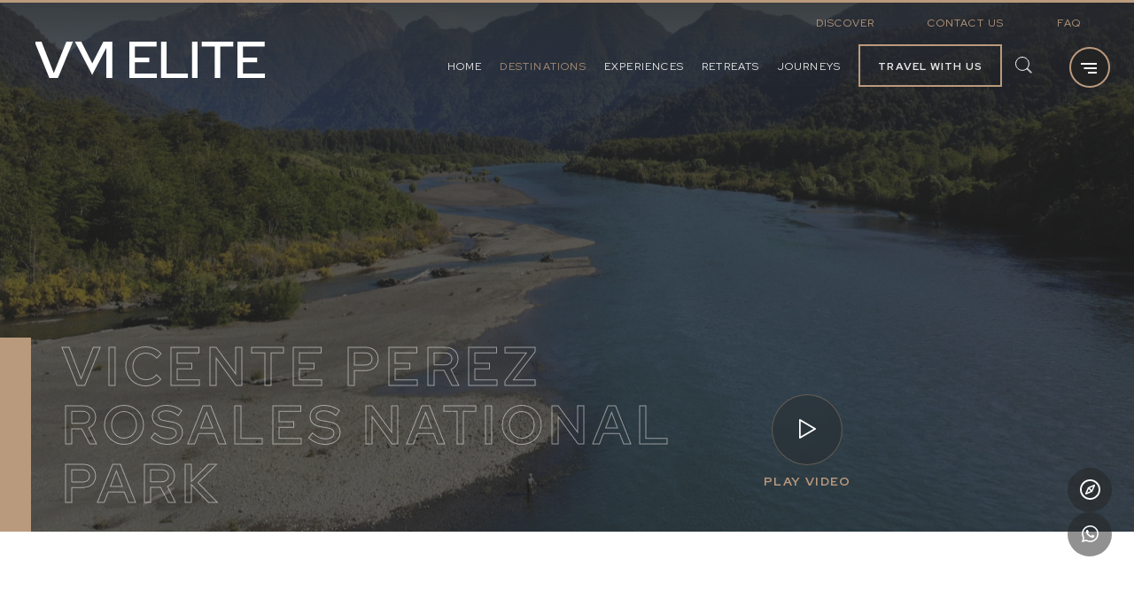

--- FILE ---
content_type: text/html; charset=UTF-8
request_url: https://vmelite.com/destinations/chile/lake-district/national-parks/vicente-perez-rosales-national-park/
body_size: 11877
content:
<!DOCTYPE html>
<html lang="es">

<head>

    

    <!-- Google Tag Manager -->
        <script>(function(w,d,s,l,i){w[l]=w[l]||[];w[l].push({'gtm.start':
            new Date().getTime(),event:'gtm.js'});var f=d.getElementsByTagName(s)[0],
            j=d.createElement(s),dl=l!='dataLayer'?'&l='+l:'';j.async=true;j.src=
            'https://www.googletagmanager.com/gtm.js?id='+i+dl;f.parentNode.insertBefore(j,f);
          })(window,document,'script','dataLayer', 'G-GC5ZQVFV50');</script>
        <!-- End Google Tag Manager -->
        <!-- Global site tag (gtag.js) - Google Analytics -->
        <script async src="https://www.googletagmanager.com/gtag/js?id=UA-77359902-1"></script>
        <script>
            window.dataLayer = window.dataLayer || [];
            function gtag(){dataLayer.push(arguments);}
            gtag('js', new Date());

            gtag('config', "UA-77359902-1");
        </script>
        <meta name="robots" content="index, follow">




    <meta charset="UTF-8">
    <meta name="viewport"
        content="width=device-width, initial-scale=1, maximum-scale=1, shrink-to-fit=no, user-scalable=no">
    <meta http-equiv="X-UA-Compatible" content="IE=edge">

    <link rel="apple-touch-icon" sizes="57x57" href="https://vmelite.com/content/themes/meat-theme/dist/images/favicons/apple-icon-57x57.png">
<link rel="apple-touch-icon" sizes="60x60" href="https://vmelite.com/content/themes/meat-theme/dist/images/favicons/apple-icon-60x60.png">
<link rel="apple-touch-icon" sizes="72x72" href="https://vmelite.com/content/themes/meat-theme/dist/images/favicons/apple-icon-72x72.png">
<link rel="apple-touch-icon" sizes="76x76" href="https://vmelite.com/content/themes/meat-theme/dist/images/favicons/apple-icon-76x76.png">
<link rel="apple-touch-icon" sizes="114x114" href="https://vmelite.com/content/themes/meat-theme/dist/images/favicons/apple-icon-114x114.png">
<link rel="apple-touch-icon" sizes="120x120" href="https://vmelite.com/content/themes/meat-theme/dist/images/favicons/apple-icon-120x120.png">
<link rel="apple-touch-icon" sizes="144x144" href="https://vmelite.com/content/themes/meat-theme/dist/images/favicons/apple-icon-144x144.png">
<link rel="apple-touch-icon" sizes="152x152" href="https://vmelite.com/content/themes/meat-theme/dist/images/favicons/apple-icon-152x152.png">
<link rel="apple-touch-icon" sizes="180x180" href="https://vmelite.com/content/themes/meat-theme/dist/images/favicons/apple-icon-180x180.png">
<link rel="icon" type="image/png" sizes="192x192"  href="https://vmelite.com/content/themes/meat-theme/dist/images/favicons/android-icon-192x192.png">
<link rel="icon" type="image/png" sizes="32x32" href="https://vmelite.com/content/themes/meat-theme/dist/images/favicons/favicon-32x32.png">
<link rel="icon" type="image/png" sizes="96x96" href="https://vmelite.com/content/themes/meat-theme/dist/images/favicons/favicon-96x96.png">
<link rel="icon" type="image/png" sizes="16x16" href="https://vmelite.com/content/themes/meat-theme/dist/images/favicons/favicon-16x16.png">
<link rel="manifest" href="https://vmelite.com/content/themes/meat-theme/dist/images/favicons/manifest.json">

<meta name="msapplication-TileImage" content="https://vmelite.com/content/themes/meat-theme/dist/images/favicons/ms-icon-144x144.png">
            <link href="https://code.jquery.com/ui/1.11.4/themes/smoothness/jquery-ui.css" rel="stylesheet" type="text/css">
    <link id="mainStyles" rel="stylesheet" href="/content/themes/meat-theme/dist/css/app.css?id=fe99a6aefd2988fa84e1">


    <meta name='robots' content='index, follow, max-image-preview:large, max-snippet:-1, max-video-preview:-1' />
<link rel="alternate" hreflang="en" href="https://vmelite.com/destinations/chile/lake-district/national-parks/vicente-perez-rosales-national-park/" />
<link rel="alternate" hreflang="es" href="https://vmelite.com/es/destinations/chile/lake-district/national-parks/vicente-perez-rosales-national-park/" />
<link rel="alternate" hreflang="x-default" href="https://vmelite.com/destinations/chile/lake-district/national-parks/vicente-perez-rosales-national-park/" />

	<!-- This site is optimized with the Yoast SEO plugin v23.4 - https://yoast.com/wordpress/plugins/seo/ -->
	<title>VICENTE PEREZ ROSALES NATIONAL PARK -</title>
	<link rel="canonical" href="https://vmelite.com/es/destinations/chile/lake-district/national-parks/vicente-perez-rosales-national-park/" />
	<meta property="og:locale" content="en_US" />
	<meta property="og:type" content="article" />
	<meta property="og:title" content="VICENTE PEREZ ROSALES NATIONAL PARK -" />
	<meta property="og:description" content="Is located northeast of Puerto Montt in the southern half of Chile." />
	<meta property="og:url" content="https://vmelite.com/es/destinations/chile/lake-district/national-parks/vicente-perez-rosales-national-park/" />
	<meta property="article:modified_time" content="2023-09-04T17:48:11+00:00" />
	<meta property="og:image" content="https://vmelite.com/content/uploads/47d1805b-319d-45f3-b75e-5b9ffb07db67.webp" />
	<meta property="og:image:width" content="1024" />
	<meta property="og:image:height" content="619" />
	<meta property="og:image:type" content="image/webp" />
	<meta name="twitter:card" content="summary_large_image" />
	<script type="application/ld+json" class="yoast-schema-graph">{"@context":"https://schema.org","@graph":[{"@type":"WebPage","@id":"https://vmelite.com/es/destinations/chile/lake-district/national-parks/vicente-perez-rosales-national-park/","url":"https://vmelite.com/es/destinations/chile/lake-district/national-parks/vicente-perez-rosales-national-park/","name":"VICENTE PEREZ ROSALES NATIONAL PARK -","isPartOf":{"@id":"https://vmelite.com/es/#website"},"primaryImageOfPage":{"@id":"https://vmelite.com/es/destinations/chile/lake-district/national-parks/vicente-perez-rosales-national-park/#primaryimage"},"image":{"@id":"https://vmelite.com/es/destinations/chile/lake-district/national-parks/vicente-perez-rosales-national-park/#primaryimage"},"thumbnailUrl":"https://vmelite.com/content/uploads/47d1805b-319d-45f3-b75e-5b9ffb07db67.webp","datePublished":"2023-07-26T02:40:31+00:00","dateModified":"2023-09-04T17:48:11+00:00","breadcrumb":{"@id":"https://vmelite.com/es/destinations/chile/lake-district/national-parks/vicente-perez-rosales-national-park/#breadcrumb"},"inLanguage":"en-US","potentialAction":[{"@type":"ReadAction","target":["https://vmelite.com/es/destinations/chile/lake-district/national-parks/vicente-perez-rosales-national-park/"]}]},{"@type":"ImageObject","inLanguage":"en-US","@id":"https://vmelite.com/es/destinations/chile/lake-district/national-parks/vicente-perez-rosales-national-park/#primaryimage","url":"https://vmelite.com/content/uploads/47d1805b-319d-45f3-b75e-5b9ffb07db67.webp","contentUrl":"https://vmelite.com/content/uploads/47d1805b-319d-45f3-b75e-5b9ffb07db67.webp","width":1024,"height":619},{"@type":"BreadcrumbList","@id":"https://vmelite.com/es/destinations/chile/lake-district/national-parks/vicente-perez-rosales-national-park/#breadcrumb","itemListElement":[{"@type":"ListItem","position":1,"name":"Home","item":"https://vmelite.com/"},{"@type":"ListItem","position":2,"name":"Chile","item":"https://vmelite.com/es/destinations/chile/"},{"@type":"ListItem","position":3,"name":"LAKE DISTRICT","item":"https://vmelite.com/destinations/chile/lake-district/"},{"@type":"ListItem","position":4,"name":"National Parks LAKE DISTRICT","item":"https://vmelite.com/es/destinations/chile/lake-district/national-parks/"},{"@type":"ListItem","position":5,"name":"VICENTE PEREZ ROSALES NATIONAL PARK"}]},{"@type":"WebSite","@id":"https://vmelite.com/es/#website","url":"https://vmelite.com/es/","name":"","description":"","potentialAction":[{"@type":"SearchAction","target":{"@type":"EntryPoint","urlTemplate":"https://vmelite.com/es/?s={search_term_string}"},"query-input":{"@type":"PropertyValueSpecification","valueRequired":true,"valueName":"search_term_string"}}],"inLanguage":"en-US"}]}</script>
	<!-- / Yoast SEO plugin. -->


<link rel='dns-prefetch' href='//www.googletagmanager.com' />
<link rel="alternate" type="application/rss+xml" title=" &raquo; Feed" href="https://vmelite.com/feed/" />
<link rel="alternate" type="application/rss+xml" title=" &raquo; Comments Feed" href="https://vmelite.com/comments/feed/" />
<script type="text/javascript">
/* <![CDATA[ */
window._wpemojiSettings = {"baseUrl":"https:\/\/s.w.org\/images\/core\/emoji\/15.0.3\/72x72\/","ext":".png","svgUrl":"https:\/\/s.w.org\/images\/core\/emoji\/15.0.3\/svg\/","svgExt":".svg","source":{"concatemoji":"https:\/\/vmelite.com\/cms\/wp-includes\/js\/wp-emoji-release.min.js?ver=6.6.1"}};
/*! This file is auto-generated */
!function(i,n){var o,s,e;function c(e){try{var t={supportTests:e,timestamp:(new Date).valueOf()};sessionStorage.setItem(o,JSON.stringify(t))}catch(e){}}function p(e,t,n){e.clearRect(0,0,e.canvas.width,e.canvas.height),e.fillText(t,0,0);var t=new Uint32Array(e.getImageData(0,0,e.canvas.width,e.canvas.height).data),r=(e.clearRect(0,0,e.canvas.width,e.canvas.height),e.fillText(n,0,0),new Uint32Array(e.getImageData(0,0,e.canvas.width,e.canvas.height).data));return t.every(function(e,t){return e===r[t]})}function u(e,t,n){switch(t){case"flag":return n(e,"\ud83c\udff3\ufe0f\u200d\u26a7\ufe0f","\ud83c\udff3\ufe0f\u200b\u26a7\ufe0f")?!1:!n(e,"\ud83c\uddfa\ud83c\uddf3","\ud83c\uddfa\u200b\ud83c\uddf3")&&!n(e,"\ud83c\udff4\udb40\udc67\udb40\udc62\udb40\udc65\udb40\udc6e\udb40\udc67\udb40\udc7f","\ud83c\udff4\u200b\udb40\udc67\u200b\udb40\udc62\u200b\udb40\udc65\u200b\udb40\udc6e\u200b\udb40\udc67\u200b\udb40\udc7f");case"emoji":return!n(e,"\ud83d\udc26\u200d\u2b1b","\ud83d\udc26\u200b\u2b1b")}return!1}function f(e,t,n){var r="undefined"!=typeof WorkerGlobalScope&&self instanceof WorkerGlobalScope?new OffscreenCanvas(300,150):i.createElement("canvas"),a=r.getContext("2d",{willReadFrequently:!0}),o=(a.textBaseline="top",a.font="600 32px Arial",{});return e.forEach(function(e){o[e]=t(a,e,n)}),o}function t(e){var t=i.createElement("script");t.src=e,t.defer=!0,i.head.appendChild(t)}"undefined"!=typeof Promise&&(o="wpEmojiSettingsSupports",s=["flag","emoji"],n.supports={everything:!0,everythingExceptFlag:!0},e=new Promise(function(e){i.addEventListener("DOMContentLoaded",e,{once:!0})}),new Promise(function(t){var n=function(){try{var e=JSON.parse(sessionStorage.getItem(o));if("object"==typeof e&&"number"==typeof e.timestamp&&(new Date).valueOf()<e.timestamp+604800&&"object"==typeof e.supportTests)return e.supportTests}catch(e){}return null}();if(!n){if("undefined"!=typeof Worker&&"undefined"!=typeof OffscreenCanvas&&"undefined"!=typeof URL&&URL.createObjectURL&&"undefined"!=typeof Blob)try{var e="postMessage("+f.toString()+"("+[JSON.stringify(s),u.toString(),p.toString()].join(",")+"));",r=new Blob([e],{type:"text/javascript"}),a=new Worker(URL.createObjectURL(r),{name:"wpTestEmojiSupports"});return void(a.onmessage=function(e){c(n=e.data),a.terminate(),t(n)})}catch(e){}c(n=f(s,u,p))}t(n)}).then(function(e){for(var t in e)n.supports[t]=e[t],n.supports.everything=n.supports.everything&&n.supports[t],"flag"!==t&&(n.supports.everythingExceptFlag=n.supports.everythingExceptFlag&&n.supports[t]);n.supports.everythingExceptFlag=n.supports.everythingExceptFlag&&!n.supports.flag,n.DOMReady=!1,n.readyCallback=function(){n.DOMReady=!0}}).then(function(){return e}).then(function(){var e;n.supports.everything||(n.readyCallback(),(e=n.source||{}).concatemoji?t(e.concatemoji):e.wpemoji&&e.twemoji&&(t(e.twemoji),t(e.wpemoji)))}))}((window,document),window._wpemojiSettings);
/* ]]> */
</script>
<style id='wp-emoji-styles-inline-css' type='text/css'>

	img.wp-smiley, img.emoji {
		display: inline !important;
		border: none !important;
		box-shadow: none !important;
		height: 1em !important;
		width: 1em !important;
		margin: 0 0.07em !important;
		vertical-align: -0.1em !important;
		background: none !important;
		padding: 0 !important;
	}
</style>
<link rel='stylesheet' id='wp-block-library-css' href='https://vmelite.com/cms/wp-includes/css/dist/block-library/style.min.css?ver=6.6.1' type='text/css' media='all' />
<style id='classic-theme-styles-inline-css' type='text/css'>
/*! This file is auto-generated */
.wp-block-button__link{color:#fff;background-color:#32373c;border-radius:9999px;box-shadow:none;text-decoration:none;padding:calc(.667em + 2px) calc(1.333em + 2px);font-size:1.125em}.wp-block-file__button{background:#32373c;color:#fff;text-decoration:none}
</style>
<style id='global-styles-inline-css' type='text/css'>
:root{--wp--preset--aspect-ratio--square: 1;--wp--preset--aspect-ratio--4-3: 4/3;--wp--preset--aspect-ratio--3-4: 3/4;--wp--preset--aspect-ratio--3-2: 3/2;--wp--preset--aspect-ratio--2-3: 2/3;--wp--preset--aspect-ratio--16-9: 16/9;--wp--preset--aspect-ratio--9-16: 9/16;--wp--preset--color--black: #000000;--wp--preset--color--cyan-bluish-gray: #abb8c3;--wp--preset--color--white: #ffffff;--wp--preset--color--pale-pink: #f78da7;--wp--preset--color--vivid-red: #cf2e2e;--wp--preset--color--luminous-vivid-orange: #ff6900;--wp--preset--color--luminous-vivid-amber: #fcb900;--wp--preset--color--light-green-cyan: #7bdcb5;--wp--preset--color--vivid-green-cyan: #00d084;--wp--preset--color--pale-cyan-blue: #8ed1fc;--wp--preset--color--vivid-cyan-blue: #0693e3;--wp--preset--color--vivid-purple: #9b51e0;--wp--preset--gradient--vivid-cyan-blue-to-vivid-purple: linear-gradient(135deg,rgba(6,147,227,1) 0%,rgb(155,81,224) 100%);--wp--preset--gradient--light-green-cyan-to-vivid-green-cyan: linear-gradient(135deg,rgb(122,220,180) 0%,rgb(0,208,130) 100%);--wp--preset--gradient--luminous-vivid-amber-to-luminous-vivid-orange: linear-gradient(135deg,rgba(252,185,0,1) 0%,rgba(255,105,0,1) 100%);--wp--preset--gradient--luminous-vivid-orange-to-vivid-red: linear-gradient(135deg,rgba(255,105,0,1) 0%,rgb(207,46,46) 100%);--wp--preset--gradient--very-light-gray-to-cyan-bluish-gray: linear-gradient(135deg,rgb(238,238,238) 0%,rgb(169,184,195) 100%);--wp--preset--gradient--cool-to-warm-spectrum: linear-gradient(135deg,rgb(74,234,220) 0%,rgb(151,120,209) 20%,rgb(207,42,186) 40%,rgb(238,44,130) 60%,rgb(251,105,98) 80%,rgb(254,248,76) 100%);--wp--preset--gradient--blush-light-purple: linear-gradient(135deg,rgb(255,206,236) 0%,rgb(152,150,240) 100%);--wp--preset--gradient--blush-bordeaux: linear-gradient(135deg,rgb(254,205,165) 0%,rgb(254,45,45) 50%,rgb(107,0,62) 100%);--wp--preset--gradient--luminous-dusk: linear-gradient(135deg,rgb(255,203,112) 0%,rgb(199,81,192) 50%,rgb(65,88,208) 100%);--wp--preset--gradient--pale-ocean: linear-gradient(135deg,rgb(255,245,203) 0%,rgb(182,227,212) 50%,rgb(51,167,181) 100%);--wp--preset--gradient--electric-grass: linear-gradient(135deg,rgb(202,248,128) 0%,rgb(113,206,126) 100%);--wp--preset--gradient--midnight: linear-gradient(135deg,rgb(2,3,129) 0%,rgb(40,116,252) 100%);--wp--preset--font-size--small: 13px;--wp--preset--font-size--medium: 20px;--wp--preset--font-size--large: 36px;--wp--preset--font-size--x-large: 42px;--wp--preset--spacing--20: 0.44rem;--wp--preset--spacing--30: 0.67rem;--wp--preset--spacing--40: 1rem;--wp--preset--spacing--50: 1.5rem;--wp--preset--spacing--60: 2.25rem;--wp--preset--spacing--70: 3.38rem;--wp--preset--spacing--80: 5.06rem;--wp--preset--shadow--natural: 6px 6px 9px rgba(0, 0, 0, 0.2);--wp--preset--shadow--deep: 12px 12px 50px rgba(0, 0, 0, 0.4);--wp--preset--shadow--sharp: 6px 6px 0px rgba(0, 0, 0, 0.2);--wp--preset--shadow--outlined: 6px 6px 0px -3px rgba(255, 255, 255, 1), 6px 6px rgba(0, 0, 0, 1);--wp--preset--shadow--crisp: 6px 6px 0px rgba(0, 0, 0, 1);}:where(.is-layout-flex){gap: 0.5em;}:where(.is-layout-grid){gap: 0.5em;}body .is-layout-flex{display: flex;}.is-layout-flex{flex-wrap: wrap;align-items: center;}.is-layout-flex > :is(*, div){margin: 0;}body .is-layout-grid{display: grid;}.is-layout-grid > :is(*, div){margin: 0;}:where(.wp-block-columns.is-layout-flex){gap: 2em;}:where(.wp-block-columns.is-layout-grid){gap: 2em;}:where(.wp-block-post-template.is-layout-flex){gap: 1.25em;}:where(.wp-block-post-template.is-layout-grid){gap: 1.25em;}.has-black-color{color: var(--wp--preset--color--black) !important;}.has-cyan-bluish-gray-color{color: var(--wp--preset--color--cyan-bluish-gray) !important;}.has-white-color{color: var(--wp--preset--color--white) !important;}.has-pale-pink-color{color: var(--wp--preset--color--pale-pink) !important;}.has-vivid-red-color{color: var(--wp--preset--color--vivid-red) !important;}.has-luminous-vivid-orange-color{color: var(--wp--preset--color--luminous-vivid-orange) !important;}.has-luminous-vivid-amber-color{color: var(--wp--preset--color--luminous-vivid-amber) !important;}.has-light-green-cyan-color{color: var(--wp--preset--color--light-green-cyan) !important;}.has-vivid-green-cyan-color{color: var(--wp--preset--color--vivid-green-cyan) !important;}.has-pale-cyan-blue-color{color: var(--wp--preset--color--pale-cyan-blue) !important;}.has-vivid-cyan-blue-color{color: var(--wp--preset--color--vivid-cyan-blue) !important;}.has-vivid-purple-color{color: var(--wp--preset--color--vivid-purple) !important;}.has-black-background-color{background-color: var(--wp--preset--color--black) !important;}.has-cyan-bluish-gray-background-color{background-color: var(--wp--preset--color--cyan-bluish-gray) !important;}.has-white-background-color{background-color: var(--wp--preset--color--white) !important;}.has-pale-pink-background-color{background-color: var(--wp--preset--color--pale-pink) !important;}.has-vivid-red-background-color{background-color: var(--wp--preset--color--vivid-red) !important;}.has-luminous-vivid-orange-background-color{background-color: var(--wp--preset--color--luminous-vivid-orange) !important;}.has-luminous-vivid-amber-background-color{background-color: var(--wp--preset--color--luminous-vivid-amber) !important;}.has-light-green-cyan-background-color{background-color: var(--wp--preset--color--light-green-cyan) !important;}.has-vivid-green-cyan-background-color{background-color: var(--wp--preset--color--vivid-green-cyan) !important;}.has-pale-cyan-blue-background-color{background-color: var(--wp--preset--color--pale-cyan-blue) !important;}.has-vivid-cyan-blue-background-color{background-color: var(--wp--preset--color--vivid-cyan-blue) !important;}.has-vivid-purple-background-color{background-color: var(--wp--preset--color--vivid-purple) !important;}.has-black-border-color{border-color: var(--wp--preset--color--black) !important;}.has-cyan-bluish-gray-border-color{border-color: var(--wp--preset--color--cyan-bluish-gray) !important;}.has-white-border-color{border-color: var(--wp--preset--color--white) !important;}.has-pale-pink-border-color{border-color: var(--wp--preset--color--pale-pink) !important;}.has-vivid-red-border-color{border-color: var(--wp--preset--color--vivid-red) !important;}.has-luminous-vivid-orange-border-color{border-color: var(--wp--preset--color--luminous-vivid-orange) !important;}.has-luminous-vivid-amber-border-color{border-color: var(--wp--preset--color--luminous-vivid-amber) !important;}.has-light-green-cyan-border-color{border-color: var(--wp--preset--color--light-green-cyan) !important;}.has-vivid-green-cyan-border-color{border-color: var(--wp--preset--color--vivid-green-cyan) !important;}.has-pale-cyan-blue-border-color{border-color: var(--wp--preset--color--pale-cyan-blue) !important;}.has-vivid-cyan-blue-border-color{border-color: var(--wp--preset--color--vivid-cyan-blue) !important;}.has-vivid-purple-border-color{border-color: var(--wp--preset--color--vivid-purple) !important;}.has-vivid-cyan-blue-to-vivid-purple-gradient-background{background: var(--wp--preset--gradient--vivid-cyan-blue-to-vivid-purple) !important;}.has-light-green-cyan-to-vivid-green-cyan-gradient-background{background: var(--wp--preset--gradient--light-green-cyan-to-vivid-green-cyan) !important;}.has-luminous-vivid-amber-to-luminous-vivid-orange-gradient-background{background: var(--wp--preset--gradient--luminous-vivid-amber-to-luminous-vivid-orange) !important;}.has-luminous-vivid-orange-to-vivid-red-gradient-background{background: var(--wp--preset--gradient--luminous-vivid-orange-to-vivid-red) !important;}.has-very-light-gray-to-cyan-bluish-gray-gradient-background{background: var(--wp--preset--gradient--very-light-gray-to-cyan-bluish-gray) !important;}.has-cool-to-warm-spectrum-gradient-background{background: var(--wp--preset--gradient--cool-to-warm-spectrum) !important;}.has-blush-light-purple-gradient-background{background: var(--wp--preset--gradient--blush-light-purple) !important;}.has-blush-bordeaux-gradient-background{background: var(--wp--preset--gradient--blush-bordeaux) !important;}.has-luminous-dusk-gradient-background{background: var(--wp--preset--gradient--luminous-dusk) !important;}.has-pale-ocean-gradient-background{background: var(--wp--preset--gradient--pale-ocean) !important;}.has-electric-grass-gradient-background{background: var(--wp--preset--gradient--electric-grass) !important;}.has-midnight-gradient-background{background: var(--wp--preset--gradient--midnight) !important;}.has-small-font-size{font-size: var(--wp--preset--font-size--small) !important;}.has-medium-font-size{font-size: var(--wp--preset--font-size--medium) !important;}.has-large-font-size{font-size: var(--wp--preset--font-size--large) !important;}.has-x-large-font-size{font-size: var(--wp--preset--font-size--x-large) !important;}
:where(.wp-block-post-template.is-layout-flex){gap: 1.25em;}:where(.wp-block-post-template.is-layout-grid){gap: 1.25em;}
:where(.wp-block-columns.is-layout-flex){gap: 2em;}:where(.wp-block-columns.is-layout-grid){gap: 2em;}
:root :where(.wp-block-pullquote){font-size: 1.5em;line-height: 1.6;}
</style>
<link rel='stylesheet' id='wpml-blocks-css' href='https://vmelite.com/content/plugins/sitepress-multilingual-cms/dist/css/blocks/styles.css?ver=4.6.13' type='text/css' media='all' />
<script type="text/javascript" id="wpml-cookie-js-extra">
/* <![CDATA[ */
var wpml_cookies = {"wp-wpml_current_language":{"value":"en","expires":1,"path":"\/"}};
var wpml_cookies = {"wp-wpml_current_language":{"value":"en","expires":1,"path":"\/"}};
/* ]]> */
</script>
<script type="text/javascript" src="https://vmelite.com/content/plugins/sitepress-multilingual-cms/res/js/cookies/language-cookie.js?ver=4.6.13" id="wpml-cookie-js" defer="defer" data-wp-strategy="defer"></script>

<!-- Google tag (gtag.js) snippet added by Site Kit -->

<!-- Google Analytics snippet added by Site Kit -->
<script type="text/javascript" src="https://www.googletagmanager.com/gtag/js?id=GT-P8R8N8Z3" id="google_gtagjs-js" async></script>
<script type="text/javascript" id="google_gtagjs-js-after">
/* <![CDATA[ */
window.dataLayer = window.dataLayer || [];function gtag(){dataLayer.push(arguments);}
gtag("set","linker",{"domains":["vmelite.com"]});
gtag("js", new Date());
gtag("set", "developer_id.dZTNiMT", true);
gtag("config", "GT-P8R8N8Z3");
/* ]]> */
</script>

<!-- End Google tag (gtag.js) snippet added by Site Kit -->
<link rel="https://api.w.org/" href="https://vmelite.com/wp-json/" /><link rel="alternate" title="JSON" type="application/json" href="https://vmelite.com/wp-json/wp/v2/destinations/6091" /><link rel="EditURI" type="application/rsd+xml" title="RSD" href="https://vmelite.com/cms/xmlrpc.php?rsd" />
<meta name="generator" content="WordPress 6.6.1" />
<link rel='shortlink' href='https://vmelite.com/?p=6091' />
<link rel="alternate" title="oEmbed (JSON)" type="application/json+oembed" href="https://vmelite.com/wp-json/oembed/1.0/embed?url=https%3A%2F%2Fvmelite.com%2Fdestinations%2Fchile%2Flake-district%2Fnational-parks%2Fvicente-perez-rosales-national-park%2F" />
<link rel="alternate" title="oEmbed (XML)" type="text/xml+oembed" href="https://vmelite.com/wp-json/oembed/1.0/embed?url=https%3A%2F%2Fvmelite.com%2Fdestinations%2Fchile%2Flake-district%2Fnational-parks%2Fvicente-perez-rosales-national-park%2F&#038;format=xml" />
<script type="text/javascript">
/* <![CDATA[ */
var themosis = {
ajaxurl: "https:\/\/vmelite.com\/cms\/wp-admin\/admin-ajax.php",
};
/* ]]> */
</script><meta name="csrf-token" content="9MTV5q7kFDVPkidfufOE4hYtuFhoRVWxTerl6nn0"><meta name="generator" content="WPML ver:4.6.13 stt:1,2;" />
<meta name="generator" content="Site Kit by Google 1.134.0" /><style type="text/css">.recentcomments a{display:inline !important;padding:0 !important;margin:0 !important;}</style><link rel="icon" href="https://vmelite.com/content/uploads/cropped-Proyecto-nuevo-1-32x32.png" sizes="32x32" />
<link rel="icon" href="https://vmelite.com/content/uploads/cropped-Proyecto-nuevo-1-192x192.png" sizes="192x192" />
<link rel="apple-touch-icon" href="https://vmelite.com/content/uploads/cropped-Proyecto-nuevo-1-180x180.png" />
<meta name="msapplication-TileImage" content="https://vmelite.com/content/uploads/cropped-Proyecto-nuevo-1-270x270.png" />


</head>

<body class="destinations-template-default single single-destinations postid-6091 body">
    <!-- Google Tag Manager (noscript) -->
    <noscript><iframe src="https://www.googletagmanager.com/ns.html?id=G-GC5ZQVFV50"
    height="0" width="0" style="display:none;visibility:hidden"></iframe></noscript>
    <!-- End Google Tag Manager (noscript) -->

    
    
    <div class="site wrapper site-wrapper" id="app">
        <section class="site__header" >
            <nav class="menu">
    <div class="menu__centered">
        <div class="menu__centered__top">
                            <div class="menu__centered__top__nav">
                                                                <div class="menu__centered__top__nav__link-box">
                            <a href="https://vmelite.com/discover/"
                                class="top-links-menu-text ">
                                Discover
                            </a>
                        </div>
                                                                                    <div class="menu__centered__top__nav__link-box">
                            <a href="https://vmelite.com/contact-us/"
                                class="top-links-menu-text ">
                                Contact us
                            </a>
                        </div>
                                                                                    <div class="menu__centered__top__nav__link-box">
                            <a href="https://vmelite.com/faq/"
                                class="top-links-menu-text ">
                                FAQ
                            </a>
                        </div>
                                                        </div>
                    </div>
        <div class="menu__centered__bottom">
            <a href="/" class="menu__centered__bottom__logo-box">
                <img src=https://vmelite.com/content/uploads/logo-vmelite.svg alt="VM Elite">
            </a>
                            <div class="menu__centered__bottom__links-box">
                                                                                            <div
                                class="menu__centered__bottom__links-box__link-box  ">
                                <a href="https://vmelite.com/"
                                    class="menu-bottom-links-text ">
                                    Home
                                </a>
                            </div>
                                                                                                                <div
                                class="menu__centered__bottom__links-box__link-box  ">
                                <a href="https://vmelite.com/destinations/"
                                    class="menu-bottom-links-text menu__expansive__menu--link--active">
                                    Destinations
                                </a>
                            </div>
                                                                                                                <div
                                class="menu__centered__bottom__links-box__link-box  ">
                                <a href="https://vmelite.com/experiences/"
                                    class="menu-bottom-links-text ">
                                    Experiences
                                </a>
                            </div>
                                                                                                                <div
                                class="menu__centered__bottom__links-box__link-box  ">
                                <a href="https://vmelite.com/private-retreats/"
                                    class="menu-bottom-links-text ">
                                    Retreats
                                </a>
                            </div>
                                                                                                                <div
                                class="menu__centered__bottom__links-box__link-box  ">
                                <a href="https://vmelite.com/journeys/"
                                    class="menu-bottom-links-text ">
                                    Journeys
                                </a>
                            </div>
                                                                                                                <div
                                class="menu__centered__bottom__links-box__link-box menu__centered__bottom__links-box__link-box-last ">
                                <a href="https://vmelite.com/travel-with-us/"
                                    class="menu-bottom-links-text ">
                                    Travel with us
                                </a>
                            </div>
                                                            <button class="menu__centered__bottom__links-box__button search-menu">
                        <img src=https://vmelite.com/content/themes/meat-theme/dist/images/search.svg alt="search">
                    </button>
                    <div class="menu__centered__bottom__links-box__empty">
                    </div>
                </div>
                    </div>
    </div>

</nav>

<div class="search__expansive">
    <div class="search__expansive__content">
        <div class="container">
            <form class="search__expansive__content--form" action="/results" method="get" role="search"
                autocomplete="off">
                <input type="text" id="map-search" class="search__expansive__content--form-input"
                    placeholder="Search..." name="search" autocomplete="off" value="">
                <button class="search__expansive__content--form-button">
                    <i class="fa fa-long-arrow-right"></i>
                </button>
            </form>
            <p class="search__expansive__content--title">
                or you can try with these popular searches:
            </p>
                        <div class="search__expansive__content--buttons">
                                                    <a href="/results?search=ASTRONOMICAL" class="search__expansive__content--link">ASTRONOMICAL</a>
                                                                    <a href="/results?search=Chile" class="search__expansive__content--link">Chile</a>
                                                                    <a href="/results?search=Argentina" class="search__expansive__content--link">Argentina</a>
                                                                    <a href="/results?search=Travel" class="search__expansive__content--link">Travel</a>
                                                                    <a href="/results?search=Perú" class="search__expansive__content--link">Perú</a>
                                                                    <a href="/results?search=Bolivia" class="search__expansive__content--link">Bolivia</a>
                                            </div>
                        <button type="button" class="search-menu search__expansive__content--close">X close</button>
        </div>
    </div>
</div>

<div class="menu__expansive">
    <div class="container">
        <div class="menu__expansive__header">
            <a href="/" class="menu__centered__bottom__logo-box menu__expansive__header__logo">
                <img src=https://vmelite.com/content/uploads/logo-vmelite.svg alt="VM Elite">
            </a>
            <div class="menu__expansive__header--right">
                <select id="language-select" name="languages" id="languages" class="menu__expansive__header__select"
                    onchange="document.location.href = this.value">
                                            <option class="menu__expansive__header__select__option" value=""
                            selected>english</option>
                                            <option class="menu__expansive__header__select__option" value="esp"
                            >spanish</option>
                                    </select>
                                <div class="menu__expansive__rrss">
                                                                <a href="https://www.facebook.com/vmelite" target="_blank">
                            <img src="https://vmelite.com/content/uploads/fb-beige.svg" alt="">
                        </a>
                                                                                    <a href="https://www.instagram.com/vmelitetravel/" target="_blank">
                            <img src="https://vmelite.com/content/uploads/ig-beige.svg" alt="">
                        </a>
                                                                                    <a href="https://www.youtube.com/@vmelitetravel/videos" target="_blank">
                            <img src="https://vmelite.com/content/uploads/yt-beige.svg" alt="">
                        </a>
                                                                                    <a href="https://www.linkedin.com/company/vm-elite-viajes-limitada/" target="_blank">
                            <img src="https://vmelite.com/content/uploads/linkedin-beige.svg" alt="">
                        </a>
                                                        </div>
                                <button id="quit-menu" class="menu__expansive__btn">
                    <img src=https://vmelite.com/content/themes/meat-theme/dist/images/x.svg alt="close">
                </button>
            </div>
        </div>
    </div>
    <div class="menu__expansive__deco"></div>
    <div class="container">
        <div class="menu__expansive__content">
                            <img class="menu__expansive__content--img" src="https://vmelite.com/content/uploads/image0.jpeg"
                    alt="">
                        <div class="menu__expansive__menu">
                <ul class="menu__expansive__menu--top">
                    <li class="menu__expansive__menu--item menu__expansive__menu--home">
                        <a href="/"
                            class="menu__expansive__menu--link ">Home</a>
                    </li>
                                                                                                <li class="menu__expansive__menu--item">
                                <a href="https://vmelite.com/destinations/"
                                    class="menu__expansive__menu--link menu__expansive__menu--link--active">Destinations</a>
                            </li>
                                                                                                    <li class="menu__expansive__menu--item">
                                <a href="https://vmelite.com/experiences/"
                                    class="menu__expansive__menu--link ">Experiences</a>
                            </li>
                                                                                                    <li class="menu__expansive__menu--item">
                                <a href="https://vmelite.com/private-retreats/"
                                    class="menu__expansive__menu--link ">Retreats</a>
                            </li>
                                                                                                    <li class="menu__expansive__menu--item">
                                <a href="https://vmelite.com/journeys/"
                                    class="menu__expansive__menu--link ">Journeys</a>
                            </li>
                                                                                                    <li class="menu__expansive__menu--item">
                                <a href="https://vmelite.com/travel-with-us/"
                                    class="menu__expansive__menu--link ">Travel with us</a>
                            </li>
                                                                                    </ul>
                <div class="menu__expansive__menu--bottom">
                                                                                                <a href="https://vmelite.com/discover/"
                                class="top-links-menu-text menu__expansive__menu--bottom__text ">
                                Discover
                            </a>
                                                                                                    <a href="https://vmelite.com/contact-us/"
                                class="top-links-menu-text menu__expansive__menu--bottom__text ">
                                Contact us
                            </a>
                                                                                                    <a href="https://vmelite.com/faq/"
                                class="top-links-menu-text menu__expansive__menu--bottom__text ">
                                FAQ
                            </a>
                                                                                    </div>
                                <div class="menu__expansive__menu--buttons">
                                                                <a href="/travel-with-us" target="" class="menu__expansive__menu--buttons__button">
                            <img src="https://vmelite.com/content/uploads/planificador.svg" alt="icon">
                        </a>
                                                                                    <a href="https://wa.me/56966466367" target="_blank" class="menu__expansive__menu--buttons__button">
                            <img src="https://vmelite.com/content/uploads/whatsapp.svg" alt="icon">
                        </a>
                                                        </div>
                                <div class="menu__expansive__menu--close-section">
                                        <div
                        class="menu__centered__bottom__links-box__link-box menu__centered__bottom__links-box__link-box-last menu__expansive__menu--close-section__first-link">
                        <a href="https://vmelite.com/travel-with-us/" class="menu-bottom-links-text ">
                            Travel with us
                        </a>
                    </div>
                                        <button class="menu__centered__bottom__links-box__button search-menu">
                        <img src=https://vmelite.com/content/themes/meat-theme/dist/images/search.svg alt="search">
                    </button>
                    <button id="quit-menu2" class="menu__expansive__btn menu__expansive__btn2">
                        <img src=https://vmelite.com/content/themes/meat-theme/dist/images/x.svg alt="close">
                    </button>
                </div>
            </div>
        </div>

    </div>
</div>
            <div class="fixed-menu ">
    <nav class="fixed-menu__nav ">
                    <div
                class="menu__centered__bottom__links-box__link-box menu__centered__bottom__links-box__link-box-last fixed-menu__nav__travel-link">
                <a href="https://vmelite.com/travel-with-us/" class="menu-bottom-links-text ">
                    Travel with us
                </a>
            </div>
                <button id="burguer-menu"
            class="fixed-menu__nav__button ">
            <img src="https://vmelite.com/content/themes/meat-theme/dist/images/menu.svg" alt="Menu">
        </button>
        <div
            class="fixed-menu__nav__gray-buttons ">
            
                                                            
                    
                    <a href="/travel-with-us" target="/travel-with-us" class="fixed-menu__nav__gray-buttons__button">
                        <img src="https://vmelite.com/content/uploads/planificador.svg" alt="button">
                    </a>
                    
                                    
                    
                    <a href="https://wa.me/56966466367" target="https://wa.me/56966466367" class="fixed-menu__nav__gray-buttons__button">
                        <img src="https://vmelite.com/content/uploads/whatsapp.svg" alt="button">
                    </a>
                    
                                    </div>
        
    </nav>
    <audio id="audioelement" loop>
        <source src="" type="audio/mpeg">
    </audio>
</div>
        </section>

        <section class="site__content">
            
                                        <section class="thin-header" data-aos="zoom-in" data-aos-delay="300" data-aos-duration="800">
        <div class="thin-header__center-box">
                            <div class="thin-header__center-box__play">
                    <div id="gallery-container">
                        <a data-src="https://www.youtube.com/watch?v=jDbjINNX7ek" data-lg-size="1280-720" data-pinterest-text="Pin it3"
                            data-tweet-text="lightGallery slide  4" class="thin-header__center-box__play__button">
                            <img src="https://vmelite.com/content/themes/meat-theme/dist/images/play.svg" alt="play">
                        </a>
                    </div>
                    <span class="thin-header__center-box__play__text">PLAY VIDEO</span>
                </div>
                    </div>

        <div
            class="thin-header__texts ">
                        <div class="thin-header__texts__box-deco"></div>
            <h1 class="thin-header__texts__title">VICENTE PEREZ ROSALES NATIONAL PARK</h1>
        </div>

        <img src="https://vmelite.com/content/uploads/bg-petrohuers-web-scaled-718e6c6c7fad45eeba09f1c74cc3fb62.jpg" alt="background image" class="thin-header__background" />
        <div class="thin-header__veil"></div>
    </section>
                                                <section
    class="horizontal-card-background " data-aos="fade-right" data-aos-delay="300" data-aos-duration="800">
    <div class="horizontal-card-background__decoration" >
        <div></div>
        <div></div>
        <div></div>
        <div></div>
    </div>

    <div class="horizontal-card-background__section-box ">

        <div
            class="horizontal-card-background__section-box__decoration horizontal-card-background__section-box__decoration--height-360">
        </div>
                            <a href="/destinations/chile/lake-district/national-parks" class="horizontal-card-background__section-box__link">
                <img src="https://vmelite.com/content/themes/meat-theme/dist/images/back-arrow.svg" alt="back arrow">
                                                                                        <span class="horizontal-card-background__section-box__link__text">Back</span>
                                                                                                <span class="horizontal-card-background__section-box__link__text">Touristic Highlights</span>
                                                                                                <span class="horizontal-card-background__section-box__link__text">VICENTE PEREZ ROSALES NATIONAL PARK</span>
                                                                        </a>
        
        <div
            class="horizontal-card-background__section-box__center-box horizontal-card-background__section-box__center-box--top-100">
                        <article class="horizontal-card-background__section-box__center-box__card">
                <div class="horizontal-card-background__section-box__center-box__card__img">
                    <img src=https://vmelite.com/content/uploads/33d670d7-f5fb-4d4e-ac1d-24db85971ab5.jpeg alt="horizontal card img">
                </div>
                <div class="horizontal-card-background__section-box__center-box__card__box">
                    <div class="horizontal-card-background__section-box__center-box__card__box__paragraph">
                        The park ecosystem represensts a Valdivian temperate rain forest with the type of forest varying depending on altitudes.  Dombey's beech, also known as coigue or officially as Nothofagus dombeyi, 
                    </div>
                                            <div class="horizontal-card-background__section-box__center-box__card__box__features">
                                                                                        <div
                                    class="horizontal-card-background__section-box__center-box__card__box__features__feature">
                                    <img src="https://vmelite.com/content/uploads/world.svg" alt="feature img"
                                        class="horizontal-card-background__section-box__center-box__card__box__features__feature__img">
                                    <span
                                        class="horizontal-card-background__section-box__center-box__card__box__features__feature__text">VICENTE PEREZ ROSALES NATIONAL PARK - CHILE</span>
                                </div>
                                                                                </div>
                                    </div>
            </article>
        </div>



    </div>


</section>
                                                <section class="about">
    <div class="about__optional-background"></div>
    <div class="about__line-decoration">
        <div></div>
        <div></div>
        <div></div>
        <div></div>
    </div>

    <div class="about__relative-box" data-aos="fade-up" data-aos-delay="300" data-aos-duration="800">
                <div class="about__relative-box__section-box">
            <div class="about__relative-box__section-box__left-box">
                <h2 class="about__relative-box__section-box__left-box__title">ABOUT</h2>
                <div class="about__relative-box__section-box__left-box__paragraph">
                    Vicente Perez Rosales National Park is located northeast of Puerto Montt in the southern half of Chile. The park encompasses an area of 977 square miles(2,520 sq km).  The national park is neighbors with Puyehue National Park in Chile and Nahuel Huapi National Park and Lanin National Park, which are both in Argentina.
                </div>
            </div>
            <div class="about__relative-box__section-box__right-box">
                <div class="about__relative-box__section-box__right-box__paragraph">
                    The collaborative national parks create a protected area that expands across 5,792 square miles (15,000 sq km).  It is a mutual investment between the two counries to protect the beauty and ecological signifance of the region.</div>
            </div>
                    </div>
        <div class="height-box"></div>

    </div>







</section>
                                                <section data-aos="fade-left" data-aos-delay="300" data-aos-duration="800" class="destinations-section mobile-background-size ">
        <div class="destinations-section__line-decoration" data-aos="fade-down">
            <div></div>
            <div></div>
            <div></div>
            <div></div>
        </div>

        <div class="destinations-section__centered-box">
            <div class="destinations-section__centered-box__decoration"></div>
        </div>

        <div  class="destinations-section__content mobile-absolute-size destinations-section__content--secondary-slider destinations-section__content--padding-top-0 ">
            
            
            <div class="destinations-section__sliders" >
                                    <div class="destinations-section__sliders--cont">
                        <article class="destinations-section__sliders--item">
                            <img src="https://vmelite.com/content/uploads/7b7bf6fc-f307-48f8-8050-c9bf160bbb74.jpeg" alt="7B7BF6FC-F307-48F8-8050-C9BF160BBB74"
                                class="destinations-section__sliders--image">
                        </article>
                    </div>
                                    <div class="destinations-section__sliders--cont">
                        <article class="destinations-section__sliders--item">
                            <img src="https://vmelite.com/content/uploads/fa9bc13f-a1ff-457f-a27f-858bc430a57d.jpeg" alt="FA9BC13F-A1FF-457F-A27F-858BC430A57D"
                                class="destinations-section__sliders--image">
                        </article>
                    </div>
                                    <div class="destinations-section__sliders--cont">
                        <article class="destinations-section__sliders--item">
                            <img src="https://vmelite.com/content/uploads/6ec06142-87d4-49a3-ad99-0aff4ca86dac.jpeg" alt="6EC06142-87D4-49A3-AD99-0AFF4CA86DAC"
                                class="destinations-section__sliders--image">
                        </article>
                    </div>
                            </div>
            <div class="container">
                <div class="destinations-section__sliders--footer">
                <div class="destinations-section__sliders--pagination">
                    <span class="current">01</span>
                    <span class="total">
                        /
                        03
                    </span>

                </div>
                <div class="destinations-section__sliders--buttons">
                    <button type="button" class="destinations-section__sliders--button destinations-section__sliders--prev"><img src="https://vmelite.com/content/themes/meat-theme/dist/images/arrow-white.svg" alt=""></button>
                    <button type="button" class="destinations-section__sliders--button destinations-section__sliders--next"><img src="https://vmelite.com/content/themes/meat-theme/dist/images/arrow-white.svg" alt=""></button>
                </div>
                </div>
            </div>
        </div>

    </section>
                                                <section class="journeys ">
    <div class="journeys__line-decoration">
        <div
            class="journeys__line-decoration--background-gray">
        </div>
        <div
            class="journeys__line-decoration--background-gray">
        </div>
        <div
            class="journeys__line-decoration--background-gray">
        </div>
        <div
            class="journeys__line-decoration--background-gray">
        </div>
    </div>
    <div class="journeys__absolute-box">
        <div
            class="journeys__absolute-box__decoration journeys__absolute-box__decoration--variation-3 journeys__absolute-box__decoration--variation-4">
        </div>

    </div>
            <div class="journeys--background-gray"></div>
    
    <div class="container container--padding-top-35" data-aos="fade-right" data-aos-delay="300" data-aos-duration="800">
                <a href="/travel-with-us" class="journeys__button">Book now</a>
                <div class="journeys__title-box journeys__title-box--padding-top-0">
            <h2 class="h2__title">RELATED ACTIVITIES</h2>
            <div class="journeys__title-box__link-box">
                
            </div>
        </div>
                    <div class="journeys__cards-box">
                <div class="grid-big-cards">
                                                                <div class="grid-big-cards__movility-space">
                            <article class="grid-big-cards__movility-space__card">
                                <a href="https://vmelite.com/experiences/photography-expeditions/" class="grid-big-cards__movility-space__card__link">
                                    <img src=https://vmelite.com/content/uploads/f5527e5f-c2fa-4fe3-8c2e-3bfb17144fe6.jpeg alt="journey img"
                                        class="grid-big-cards__movility-space__card__link__img">
                                    <div class="grid-big-cards__movility-space__card__link__hover-deco">
                                    </div>
                                    <div class="grid-big-cards__movility-space__card__link__list">
                                        <div class="grid-big-cards__movility-space__card__link__list__date-box">
                                            <span
                                                class="grid-big-cards__movility-space__card__link__list__date-box__date card-date-text category-text">Photography</span>
                                        </div>
                                        <div class="grid-big-cards__movility-space__card__link__list__title-box">
                                            <h3
                                                class="grid-big-cards__movility-space__card__link__list__title-box__title h3__title--card">
                                                Photography Expeditions
                                            </h3>
                                        </div>
                                        <div
                                            class="grid-big-cards__movility-space__card__link__list__paragraph-box content-text--white">
                                            Even if you only use your phone’s camera on this photographic experience, great pictures are 100% guaranteed.
                                        </div>

                                        <div class="grid-big-cards__movility-space__card__link__list__absolute-box">
                                            <div
                                                class="grid-big-cards__movility-space__card__link__list__absolute-box__child">
                                                <div
                                                    class="grid-big-cards__movility-space__card__link__list__date-box grid-big-cards__movility-space__card__link__list__date-box--opacity-1">
                                                    <span
                                                        class="grid-big-cards__movility-space__card__link__list__date-box__date card-date-text category-text">Photography</span>
                                                </div>
                                                <div
                                                    class="grid-big-cards__movility-space__card__link__list__title-box grid-big-cards__movility-space__card__link__list__title-box--margin-bottom-40 grid-big-cards__movility-space__card__link__list__title-box--opacity-1">
                                                    <h3
                                                        class="grid-big-cards__movility-space__card__link__list__title-box__title h3__title--card">
                                                        Photography Expeditions
                                                    </h3>
                                                </div>
                                            </div>
                                        </div>
                                    </div>
                                    <div class="grid-big-cards__movility-space__card__link__button">
                                        <a href="https://vmelite.com/experiences/photography-expeditions/"
                                            class="grid-big-cards__movility-space__card__link__button__link">
                                            <img src=https://vmelite.com/content/themes/meat-theme/dist/images/right-arrow-white.svg
                                                alt="arrow"
                                                class="grid-big-cards__movility-space__card__link__button__link__arrow">
                                        </a>
                                    </div>
                                    <div
                                        class="grid-big-cards__movility-space__card__link__paragraph-show content-text--white">
                                        Even if you only use your phone’s camera on this photographic experience, great pictures are 100% guaranteed.
                                    </div>
                                </a>
                            </article>
                        </div>
                                                                                    <div class="grid-big-cards__movility-space">
                            <article class="grid-big-cards__movility-space__card">
                                <a href="https://vmelite.com/experiences/wildlife/" class="grid-big-cards__movility-space__card__link">
                                    <img src=https://vmelite.com/content/uploads/unknown-14-1.jpeg alt="journey img"
                                        class="grid-big-cards__movility-space__card__link__img">
                                    <div class="grid-big-cards__movility-space__card__link__hover-deco">
                                    </div>
                                    <div class="grid-big-cards__movility-space__card__link__list">
                                        <div class="grid-big-cards__movility-space__card__link__list__date-box">
                                            <span
                                                class="grid-big-cards__movility-space__card__link__list__date-box__date card-date-text category-text">wildlife</span>
                                        </div>
                                        <div class="grid-big-cards__movility-space__card__link__list__title-box">
                                            <h3
                                                class="grid-big-cards__movility-space__card__link__list__title-box__title h3__title--card">
                                                Wildlife
                                            </h3>
                                        </div>
                                        <div
                                            class="grid-big-cards__movility-space__card__link__list__paragraph-box content-text--white">
                                            Join a team of naturalist guides and professional photographers for a unique adventure around different ecosystems.
                                        </div>

                                        <div class="grid-big-cards__movility-space__card__link__list__absolute-box">
                                            <div
                                                class="grid-big-cards__movility-space__card__link__list__absolute-box__child">
                                                <div
                                                    class="grid-big-cards__movility-space__card__link__list__date-box grid-big-cards__movility-space__card__link__list__date-box--opacity-1">
                                                    <span
                                                        class="grid-big-cards__movility-space__card__link__list__date-box__date card-date-text category-text">wildlife</span>
                                                </div>
                                                <div
                                                    class="grid-big-cards__movility-space__card__link__list__title-box grid-big-cards__movility-space__card__link__list__title-box--margin-bottom-40 grid-big-cards__movility-space__card__link__list__title-box--opacity-1">
                                                    <h3
                                                        class="grid-big-cards__movility-space__card__link__list__title-box__title h3__title--card">
                                                        Wildlife
                                                    </h3>
                                                </div>
                                            </div>
                                        </div>
                                    </div>
                                    <div class="grid-big-cards__movility-space__card__link__button">
                                        <a href="https://vmelite.com/experiences/wildlife/"
                                            class="grid-big-cards__movility-space__card__link__button__link">
                                            <img src=https://vmelite.com/content/themes/meat-theme/dist/images/right-arrow-white.svg
                                                alt="arrow"
                                                class="grid-big-cards__movility-space__card__link__button__link__arrow">
                                        </a>
                                    </div>
                                    <div
                                        class="grid-big-cards__movility-space__card__link__paragraph-show content-text--white">
                                        Join a team of naturalist guides and professional photographers for a unique adventure around different ecosystems.
                                    </div>
                                </a>
                            </article>
                        </div>
                                                        </div>
            </div>
            </div>


</section>
                                                <section class="book-big " data-aos="fade-down" data-aos-delay="300" data-aos-duration="800">
    <div class="book-big__decoration">
        <div></div>
        <div></div>
        <div></div>
        <div></div>
    </div>
    <div class="book-big__section-box" >
                <div class="book-big__section-box__decoration-2">
            <div class="book-big__section-box__decoration-2__line-decoration">
                <div></div>
                <div></div>
                <div></div>
                <div></div>
            </div>
        </div>
        <div
            class="book-big__section-box__center-box ">
            <div class="book-big__section-box__center-box__img-box">
                <img src="https://vmelite.com/content/uploads/86e02cac-3199-41cb-a38a-bc0c55bf51af.jpeg" alt="book with us" class="book-big__section-box__center-box__img-box__img">
            </div>
            <div class="book-big__section-box__center-box__text-box">
                <h2 class="book-big__section-box__center-box__text-box__title">TRAVEL WITH US</h2>
                <div class="book-big__section-box__center-box__text-box__paragraph">
                    We specialize in connecting travelers to inspiring destinations. Our journeys are tailor-made, luxurious and authentic. Every itinerary we design speaks to travelers’ interests and tells a unique story.
                </div>
                                <div class="book-big__section-box__center-box__text-box__link-box">
                    <div class="book-big__section-box__center-box__text-box__link-box__link-deco"></div>
                    <a href="https://vmelite.com/travel-with-us/" class="book-big__section-box__center-box__text-box__link-box__link">TRAVEL PLANNER</a>
                </div>
                            </div>
        </div>

    </div>

</section>
                                </section>

        <section class="site__footer">
            
            <section class="footer--default ">
    <div class="footer--default__container">

        <div class="footer--default__container__box-1">

            <a class="footer--default__container__box-1__link-home" href="/">
                <img src="https://vmelite.com/content/uploads/logo-vmelite.svg" alt="VM Elite" class="footer--default__container__box-1__link-home__img" />
            </a>

            <nav class="footer--default__container__box-1__nav">
                                    <ul class="footer--default__container__box-1__nav__ul">
                                                                            <li><a href="https://www.facebook.com/vmelite" target="_blank"
                                    class="footer--default__container__box-1__nav__ul__icon"><img
                                        class="footer--default__container__box-1__nav__ul__icon" src="https://vmelite.com/content/uploads/fb-beige.svg"
                                        alt="" /></a></li>
                                                                                                    <li><a href="https://www.instagram.com/vmelitetravel/" target="_blank"
                                    class="footer--default__container__box-1__nav__ul__icon"><img
                                        class="footer--default__container__box-1__nav__ul__icon" src="https://vmelite.com/content/uploads/ig-beige.svg"
                                        alt="" /></a></li>
                                                                                                    <li><a href="https://www.youtube.com/@vmelitetravel/videos" target="_blank"
                                    class="footer--default__container__box-1__nav__ul__icon"><img
                                        class="footer--default__container__box-1__nav__ul__icon" src="https://vmelite.com/content/uploads/yt-beige.svg"
                                        alt="" /></a></li>
                                                                                                    <li><a href="https://www.linkedin.com/company/vm-elite-viajes-limitada/" target="_blank"
                                    class="footer--default__container__box-1__nav__ul__icon"><img
                                        class="footer--default__container__box-1__nav__ul__icon" src="https://vmelite.com/content/uploads/linkedin-beige.svg"
                                        alt="" /></a></li>
                                                                    </ul>
                            </nav>
        </div>

        <hr class="footer--default__container__hr1" />

        <div class="footer--default__container__box-2">
            <div class="footer--default__container__box-2__box-3">
                <h3 class="footer--default__title">SUSCRIBETE TO OUR NEWSLETTER</h3>
                <p class="footer--default__text">Receive the latest news in your email</p>
                <v-email assets-route=https://vmelite.com/content/themes/meat-theme/dist :labels="{&quot;placeholder&quot;:&quot;Email (ex: email@gmail.com)&quot;}" action="newsletter"></v-email>
            </div>

            <div class="footer--default__container__box-2__box-3">
                <h3 class="footer--default__title">CONTACT</h3>
                <a href="/contact-us"
                    class="footer--default__text footer--default__container__box-2__box-3__link">Contact us</a>
                <address class="footer--default__container__box-2__box-3__address">
                                                                                                <div class="footer--default__container__box-2__box-3__address__item">
                                <img src="https://vmelite.com/content/themes/meat-theme/dist/images/phone-beige.svg" alt="phone">
                                <a href="tel:+56222016009"
                                    class="footer--default__text footer--default__text--contact footer--default__container__box-2__box-3__link">Chile
                                    +56222016009</a>
                            </div>
                                                                                                    <div class="footer--default__container__box-2__box-3__address__item">
                                <img src="https://vmelite.com/content/themes/meat-theme/dist/images/phone-beige.svg" alt="phone">
                                <a href="tel:+18882023407"
                                    class="footer--default__text footer--default__text--contact footer--default__container__box-2__box-3__link">USA
                                    +18882023407</a>
                            </div>
                                                                                                                                                                    <div class="footer--default__container__box-2__box-3__address__item">
                                <img src="https://vmelite.com/content/themes/meat-theme/dist/images/email-beige.svg" alt="email">
                                <a href="/cdn-cgi/l/email-protection#57773e39313817213a323b3e23327934383a" class="footer--default__text footer--default__text--contact footer--default__container__box-2__box-3__link"><span class="__cf_email__" data-cfemail="b5dcdbd3daf5c3d8d0d9dcc1d09bd6dad8">[email&#160;protected]</span></a>
                            </div>
                                                                                    </address>
            </div>

            <div class="footer--default__container__box-2__box-3">
                <h3 class="footer--default__title">INFORMATION</h3>
                                                                                <a href="/terms-of-use"
                            class="footer--default__text footer--default__container__box-2__box-3__link">Terms Conditions</a>
                                                                                    <a href="https://vmelite.com/faq/"
                            class="footer--default__text footer--default__container__box-2__box-3__link">FAQ</a>
                                                                    </div>
        </div>

        <hr class="footer--default__container__hr2" />

        <div class="footer--default__container__box-3">
            <span class="footer--default__text2">ⒸVM Elite 2023</span>
            <a href="/terms-of-use"
                class="footer--default__text2 footer--default__container__box-3__link">Terms of use</a>
        </div>

    </div>
</section>
        </section>
            </div>


            <script data-cfasync="false" src="/cdn-cgi/scripts/5c5dd728/cloudflare-static/email-decode.min.js"></script><script src="/content/themes/meat-theme/dist/js/manifest.js?id=3c768977c2574a34506e"></script>
    <script src="/content/themes/meat-theme/dist/js/vendor.js?id=43579d5b69aaab484f94"></script>
    <script src="/content/themes/meat-theme/dist/js/app.js?id=5bfd781822e43fb41406"></script>
    <script defer src="https://static.cloudflareinsights.com/beacon.min.js/vcd15cbe7772f49c399c6a5babf22c1241717689176015" integrity="sha512-ZpsOmlRQV6y907TI0dKBHq9Md29nnaEIPlkf84rnaERnq6zvWvPUqr2ft8M1aS28oN72PdrCzSjY4U6VaAw1EQ==" data-cf-beacon='{"version":"2024.11.0","token":"889ef9531cce4951a11a3d33480db388","r":1,"server_timing":{"name":{"cfCacheStatus":true,"cfEdge":true,"cfExtPri":true,"cfL4":true,"cfOrigin":true,"cfSpeedBrain":true},"location_startswith":null}}' crossorigin="anonymous"></script>
</body>

</html>


--- FILE ---
content_type: text/html; charset=utf-8
request_url: https://www.google.com/recaptcha/api2/anchor?ar=1&k=6Le2mQgoAAAAAKs_hKRILr2rq5Gz0yaSO1eFSWTL&co=aHR0cHM6Ly92bWVsaXRlLmNvbTo0NDM.&hl=en&v=PoyoqOPhxBO7pBk68S4YbpHZ&size=invisible&anchor-ms=20000&execute-ms=30000&cb=kmdk8t3asjs1
body_size: 48754
content:
<!DOCTYPE HTML><html dir="ltr" lang="en"><head><meta http-equiv="Content-Type" content="text/html; charset=UTF-8">
<meta http-equiv="X-UA-Compatible" content="IE=edge">
<title>reCAPTCHA</title>
<style type="text/css">
/* cyrillic-ext */
@font-face {
  font-family: 'Roboto';
  font-style: normal;
  font-weight: 400;
  font-stretch: 100%;
  src: url(//fonts.gstatic.com/s/roboto/v48/KFO7CnqEu92Fr1ME7kSn66aGLdTylUAMa3GUBHMdazTgWw.woff2) format('woff2');
  unicode-range: U+0460-052F, U+1C80-1C8A, U+20B4, U+2DE0-2DFF, U+A640-A69F, U+FE2E-FE2F;
}
/* cyrillic */
@font-face {
  font-family: 'Roboto';
  font-style: normal;
  font-weight: 400;
  font-stretch: 100%;
  src: url(//fonts.gstatic.com/s/roboto/v48/KFO7CnqEu92Fr1ME7kSn66aGLdTylUAMa3iUBHMdazTgWw.woff2) format('woff2');
  unicode-range: U+0301, U+0400-045F, U+0490-0491, U+04B0-04B1, U+2116;
}
/* greek-ext */
@font-face {
  font-family: 'Roboto';
  font-style: normal;
  font-weight: 400;
  font-stretch: 100%;
  src: url(//fonts.gstatic.com/s/roboto/v48/KFO7CnqEu92Fr1ME7kSn66aGLdTylUAMa3CUBHMdazTgWw.woff2) format('woff2');
  unicode-range: U+1F00-1FFF;
}
/* greek */
@font-face {
  font-family: 'Roboto';
  font-style: normal;
  font-weight: 400;
  font-stretch: 100%;
  src: url(//fonts.gstatic.com/s/roboto/v48/KFO7CnqEu92Fr1ME7kSn66aGLdTylUAMa3-UBHMdazTgWw.woff2) format('woff2');
  unicode-range: U+0370-0377, U+037A-037F, U+0384-038A, U+038C, U+038E-03A1, U+03A3-03FF;
}
/* math */
@font-face {
  font-family: 'Roboto';
  font-style: normal;
  font-weight: 400;
  font-stretch: 100%;
  src: url(//fonts.gstatic.com/s/roboto/v48/KFO7CnqEu92Fr1ME7kSn66aGLdTylUAMawCUBHMdazTgWw.woff2) format('woff2');
  unicode-range: U+0302-0303, U+0305, U+0307-0308, U+0310, U+0312, U+0315, U+031A, U+0326-0327, U+032C, U+032F-0330, U+0332-0333, U+0338, U+033A, U+0346, U+034D, U+0391-03A1, U+03A3-03A9, U+03B1-03C9, U+03D1, U+03D5-03D6, U+03F0-03F1, U+03F4-03F5, U+2016-2017, U+2034-2038, U+203C, U+2040, U+2043, U+2047, U+2050, U+2057, U+205F, U+2070-2071, U+2074-208E, U+2090-209C, U+20D0-20DC, U+20E1, U+20E5-20EF, U+2100-2112, U+2114-2115, U+2117-2121, U+2123-214F, U+2190, U+2192, U+2194-21AE, U+21B0-21E5, U+21F1-21F2, U+21F4-2211, U+2213-2214, U+2216-22FF, U+2308-230B, U+2310, U+2319, U+231C-2321, U+2336-237A, U+237C, U+2395, U+239B-23B7, U+23D0, U+23DC-23E1, U+2474-2475, U+25AF, U+25B3, U+25B7, U+25BD, U+25C1, U+25CA, U+25CC, U+25FB, U+266D-266F, U+27C0-27FF, U+2900-2AFF, U+2B0E-2B11, U+2B30-2B4C, U+2BFE, U+3030, U+FF5B, U+FF5D, U+1D400-1D7FF, U+1EE00-1EEFF;
}
/* symbols */
@font-face {
  font-family: 'Roboto';
  font-style: normal;
  font-weight: 400;
  font-stretch: 100%;
  src: url(//fonts.gstatic.com/s/roboto/v48/KFO7CnqEu92Fr1ME7kSn66aGLdTylUAMaxKUBHMdazTgWw.woff2) format('woff2');
  unicode-range: U+0001-000C, U+000E-001F, U+007F-009F, U+20DD-20E0, U+20E2-20E4, U+2150-218F, U+2190, U+2192, U+2194-2199, U+21AF, U+21E6-21F0, U+21F3, U+2218-2219, U+2299, U+22C4-22C6, U+2300-243F, U+2440-244A, U+2460-24FF, U+25A0-27BF, U+2800-28FF, U+2921-2922, U+2981, U+29BF, U+29EB, U+2B00-2BFF, U+4DC0-4DFF, U+FFF9-FFFB, U+10140-1018E, U+10190-1019C, U+101A0, U+101D0-101FD, U+102E0-102FB, U+10E60-10E7E, U+1D2C0-1D2D3, U+1D2E0-1D37F, U+1F000-1F0FF, U+1F100-1F1AD, U+1F1E6-1F1FF, U+1F30D-1F30F, U+1F315, U+1F31C, U+1F31E, U+1F320-1F32C, U+1F336, U+1F378, U+1F37D, U+1F382, U+1F393-1F39F, U+1F3A7-1F3A8, U+1F3AC-1F3AF, U+1F3C2, U+1F3C4-1F3C6, U+1F3CA-1F3CE, U+1F3D4-1F3E0, U+1F3ED, U+1F3F1-1F3F3, U+1F3F5-1F3F7, U+1F408, U+1F415, U+1F41F, U+1F426, U+1F43F, U+1F441-1F442, U+1F444, U+1F446-1F449, U+1F44C-1F44E, U+1F453, U+1F46A, U+1F47D, U+1F4A3, U+1F4B0, U+1F4B3, U+1F4B9, U+1F4BB, U+1F4BF, U+1F4C8-1F4CB, U+1F4D6, U+1F4DA, U+1F4DF, U+1F4E3-1F4E6, U+1F4EA-1F4ED, U+1F4F7, U+1F4F9-1F4FB, U+1F4FD-1F4FE, U+1F503, U+1F507-1F50B, U+1F50D, U+1F512-1F513, U+1F53E-1F54A, U+1F54F-1F5FA, U+1F610, U+1F650-1F67F, U+1F687, U+1F68D, U+1F691, U+1F694, U+1F698, U+1F6AD, U+1F6B2, U+1F6B9-1F6BA, U+1F6BC, U+1F6C6-1F6CF, U+1F6D3-1F6D7, U+1F6E0-1F6EA, U+1F6F0-1F6F3, U+1F6F7-1F6FC, U+1F700-1F7FF, U+1F800-1F80B, U+1F810-1F847, U+1F850-1F859, U+1F860-1F887, U+1F890-1F8AD, U+1F8B0-1F8BB, U+1F8C0-1F8C1, U+1F900-1F90B, U+1F93B, U+1F946, U+1F984, U+1F996, U+1F9E9, U+1FA00-1FA6F, U+1FA70-1FA7C, U+1FA80-1FA89, U+1FA8F-1FAC6, U+1FACE-1FADC, U+1FADF-1FAE9, U+1FAF0-1FAF8, U+1FB00-1FBFF;
}
/* vietnamese */
@font-face {
  font-family: 'Roboto';
  font-style: normal;
  font-weight: 400;
  font-stretch: 100%;
  src: url(//fonts.gstatic.com/s/roboto/v48/KFO7CnqEu92Fr1ME7kSn66aGLdTylUAMa3OUBHMdazTgWw.woff2) format('woff2');
  unicode-range: U+0102-0103, U+0110-0111, U+0128-0129, U+0168-0169, U+01A0-01A1, U+01AF-01B0, U+0300-0301, U+0303-0304, U+0308-0309, U+0323, U+0329, U+1EA0-1EF9, U+20AB;
}
/* latin-ext */
@font-face {
  font-family: 'Roboto';
  font-style: normal;
  font-weight: 400;
  font-stretch: 100%;
  src: url(//fonts.gstatic.com/s/roboto/v48/KFO7CnqEu92Fr1ME7kSn66aGLdTylUAMa3KUBHMdazTgWw.woff2) format('woff2');
  unicode-range: U+0100-02BA, U+02BD-02C5, U+02C7-02CC, U+02CE-02D7, U+02DD-02FF, U+0304, U+0308, U+0329, U+1D00-1DBF, U+1E00-1E9F, U+1EF2-1EFF, U+2020, U+20A0-20AB, U+20AD-20C0, U+2113, U+2C60-2C7F, U+A720-A7FF;
}
/* latin */
@font-face {
  font-family: 'Roboto';
  font-style: normal;
  font-weight: 400;
  font-stretch: 100%;
  src: url(//fonts.gstatic.com/s/roboto/v48/KFO7CnqEu92Fr1ME7kSn66aGLdTylUAMa3yUBHMdazQ.woff2) format('woff2');
  unicode-range: U+0000-00FF, U+0131, U+0152-0153, U+02BB-02BC, U+02C6, U+02DA, U+02DC, U+0304, U+0308, U+0329, U+2000-206F, U+20AC, U+2122, U+2191, U+2193, U+2212, U+2215, U+FEFF, U+FFFD;
}
/* cyrillic-ext */
@font-face {
  font-family: 'Roboto';
  font-style: normal;
  font-weight: 500;
  font-stretch: 100%;
  src: url(//fonts.gstatic.com/s/roboto/v48/KFO7CnqEu92Fr1ME7kSn66aGLdTylUAMa3GUBHMdazTgWw.woff2) format('woff2');
  unicode-range: U+0460-052F, U+1C80-1C8A, U+20B4, U+2DE0-2DFF, U+A640-A69F, U+FE2E-FE2F;
}
/* cyrillic */
@font-face {
  font-family: 'Roboto';
  font-style: normal;
  font-weight: 500;
  font-stretch: 100%;
  src: url(//fonts.gstatic.com/s/roboto/v48/KFO7CnqEu92Fr1ME7kSn66aGLdTylUAMa3iUBHMdazTgWw.woff2) format('woff2');
  unicode-range: U+0301, U+0400-045F, U+0490-0491, U+04B0-04B1, U+2116;
}
/* greek-ext */
@font-face {
  font-family: 'Roboto';
  font-style: normal;
  font-weight: 500;
  font-stretch: 100%;
  src: url(//fonts.gstatic.com/s/roboto/v48/KFO7CnqEu92Fr1ME7kSn66aGLdTylUAMa3CUBHMdazTgWw.woff2) format('woff2');
  unicode-range: U+1F00-1FFF;
}
/* greek */
@font-face {
  font-family: 'Roboto';
  font-style: normal;
  font-weight: 500;
  font-stretch: 100%;
  src: url(//fonts.gstatic.com/s/roboto/v48/KFO7CnqEu92Fr1ME7kSn66aGLdTylUAMa3-UBHMdazTgWw.woff2) format('woff2');
  unicode-range: U+0370-0377, U+037A-037F, U+0384-038A, U+038C, U+038E-03A1, U+03A3-03FF;
}
/* math */
@font-face {
  font-family: 'Roboto';
  font-style: normal;
  font-weight: 500;
  font-stretch: 100%;
  src: url(//fonts.gstatic.com/s/roboto/v48/KFO7CnqEu92Fr1ME7kSn66aGLdTylUAMawCUBHMdazTgWw.woff2) format('woff2');
  unicode-range: U+0302-0303, U+0305, U+0307-0308, U+0310, U+0312, U+0315, U+031A, U+0326-0327, U+032C, U+032F-0330, U+0332-0333, U+0338, U+033A, U+0346, U+034D, U+0391-03A1, U+03A3-03A9, U+03B1-03C9, U+03D1, U+03D5-03D6, U+03F0-03F1, U+03F4-03F5, U+2016-2017, U+2034-2038, U+203C, U+2040, U+2043, U+2047, U+2050, U+2057, U+205F, U+2070-2071, U+2074-208E, U+2090-209C, U+20D0-20DC, U+20E1, U+20E5-20EF, U+2100-2112, U+2114-2115, U+2117-2121, U+2123-214F, U+2190, U+2192, U+2194-21AE, U+21B0-21E5, U+21F1-21F2, U+21F4-2211, U+2213-2214, U+2216-22FF, U+2308-230B, U+2310, U+2319, U+231C-2321, U+2336-237A, U+237C, U+2395, U+239B-23B7, U+23D0, U+23DC-23E1, U+2474-2475, U+25AF, U+25B3, U+25B7, U+25BD, U+25C1, U+25CA, U+25CC, U+25FB, U+266D-266F, U+27C0-27FF, U+2900-2AFF, U+2B0E-2B11, U+2B30-2B4C, U+2BFE, U+3030, U+FF5B, U+FF5D, U+1D400-1D7FF, U+1EE00-1EEFF;
}
/* symbols */
@font-face {
  font-family: 'Roboto';
  font-style: normal;
  font-weight: 500;
  font-stretch: 100%;
  src: url(//fonts.gstatic.com/s/roboto/v48/KFO7CnqEu92Fr1ME7kSn66aGLdTylUAMaxKUBHMdazTgWw.woff2) format('woff2');
  unicode-range: U+0001-000C, U+000E-001F, U+007F-009F, U+20DD-20E0, U+20E2-20E4, U+2150-218F, U+2190, U+2192, U+2194-2199, U+21AF, U+21E6-21F0, U+21F3, U+2218-2219, U+2299, U+22C4-22C6, U+2300-243F, U+2440-244A, U+2460-24FF, U+25A0-27BF, U+2800-28FF, U+2921-2922, U+2981, U+29BF, U+29EB, U+2B00-2BFF, U+4DC0-4DFF, U+FFF9-FFFB, U+10140-1018E, U+10190-1019C, U+101A0, U+101D0-101FD, U+102E0-102FB, U+10E60-10E7E, U+1D2C0-1D2D3, U+1D2E0-1D37F, U+1F000-1F0FF, U+1F100-1F1AD, U+1F1E6-1F1FF, U+1F30D-1F30F, U+1F315, U+1F31C, U+1F31E, U+1F320-1F32C, U+1F336, U+1F378, U+1F37D, U+1F382, U+1F393-1F39F, U+1F3A7-1F3A8, U+1F3AC-1F3AF, U+1F3C2, U+1F3C4-1F3C6, U+1F3CA-1F3CE, U+1F3D4-1F3E0, U+1F3ED, U+1F3F1-1F3F3, U+1F3F5-1F3F7, U+1F408, U+1F415, U+1F41F, U+1F426, U+1F43F, U+1F441-1F442, U+1F444, U+1F446-1F449, U+1F44C-1F44E, U+1F453, U+1F46A, U+1F47D, U+1F4A3, U+1F4B0, U+1F4B3, U+1F4B9, U+1F4BB, U+1F4BF, U+1F4C8-1F4CB, U+1F4D6, U+1F4DA, U+1F4DF, U+1F4E3-1F4E6, U+1F4EA-1F4ED, U+1F4F7, U+1F4F9-1F4FB, U+1F4FD-1F4FE, U+1F503, U+1F507-1F50B, U+1F50D, U+1F512-1F513, U+1F53E-1F54A, U+1F54F-1F5FA, U+1F610, U+1F650-1F67F, U+1F687, U+1F68D, U+1F691, U+1F694, U+1F698, U+1F6AD, U+1F6B2, U+1F6B9-1F6BA, U+1F6BC, U+1F6C6-1F6CF, U+1F6D3-1F6D7, U+1F6E0-1F6EA, U+1F6F0-1F6F3, U+1F6F7-1F6FC, U+1F700-1F7FF, U+1F800-1F80B, U+1F810-1F847, U+1F850-1F859, U+1F860-1F887, U+1F890-1F8AD, U+1F8B0-1F8BB, U+1F8C0-1F8C1, U+1F900-1F90B, U+1F93B, U+1F946, U+1F984, U+1F996, U+1F9E9, U+1FA00-1FA6F, U+1FA70-1FA7C, U+1FA80-1FA89, U+1FA8F-1FAC6, U+1FACE-1FADC, U+1FADF-1FAE9, U+1FAF0-1FAF8, U+1FB00-1FBFF;
}
/* vietnamese */
@font-face {
  font-family: 'Roboto';
  font-style: normal;
  font-weight: 500;
  font-stretch: 100%;
  src: url(//fonts.gstatic.com/s/roboto/v48/KFO7CnqEu92Fr1ME7kSn66aGLdTylUAMa3OUBHMdazTgWw.woff2) format('woff2');
  unicode-range: U+0102-0103, U+0110-0111, U+0128-0129, U+0168-0169, U+01A0-01A1, U+01AF-01B0, U+0300-0301, U+0303-0304, U+0308-0309, U+0323, U+0329, U+1EA0-1EF9, U+20AB;
}
/* latin-ext */
@font-face {
  font-family: 'Roboto';
  font-style: normal;
  font-weight: 500;
  font-stretch: 100%;
  src: url(//fonts.gstatic.com/s/roboto/v48/KFO7CnqEu92Fr1ME7kSn66aGLdTylUAMa3KUBHMdazTgWw.woff2) format('woff2');
  unicode-range: U+0100-02BA, U+02BD-02C5, U+02C7-02CC, U+02CE-02D7, U+02DD-02FF, U+0304, U+0308, U+0329, U+1D00-1DBF, U+1E00-1E9F, U+1EF2-1EFF, U+2020, U+20A0-20AB, U+20AD-20C0, U+2113, U+2C60-2C7F, U+A720-A7FF;
}
/* latin */
@font-face {
  font-family: 'Roboto';
  font-style: normal;
  font-weight: 500;
  font-stretch: 100%;
  src: url(//fonts.gstatic.com/s/roboto/v48/KFO7CnqEu92Fr1ME7kSn66aGLdTylUAMa3yUBHMdazQ.woff2) format('woff2');
  unicode-range: U+0000-00FF, U+0131, U+0152-0153, U+02BB-02BC, U+02C6, U+02DA, U+02DC, U+0304, U+0308, U+0329, U+2000-206F, U+20AC, U+2122, U+2191, U+2193, U+2212, U+2215, U+FEFF, U+FFFD;
}
/* cyrillic-ext */
@font-face {
  font-family: 'Roboto';
  font-style: normal;
  font-weight: 900;
  font-stretch: 100%;
  src: url(//fonts.gstatic.com/s/roboto/v48/KFO7CnqEu92Fr1ME7kSn66aGLdTylUAMa3GUBHMdazTgWw.woff2) format('woff2');
  unicode-range: U+0460-052F, U+1C80-1C8A, U+20B4, U+2DE0-2DFF, U+A640-A69F, U+FE2E-FE2F;
}
/* cyrillic */
@font-face {
  font-family: 'Roboto';
  font-style: normal;
  font-weight: 900;
  font-stretch: 100%;
  src: url(//fonts.gstatic.com/s/roboto/v48/KFO7CnqEu92Fr1ME7kSn66aGLdTylUAMa3iUBHMdazTgWw.woff2) format('woff2');
  unicode-range: U+0301, U+0400-045F, U+0490-0491, U+04B0-04B1, U+2116;
}
/* greek-ext */
@font-face {
  font-family: 'Roboto';
  font-style: normal;
  font-weight: 900;
  font-stretch: 100%;
  src: url(//fonts.gstatic.com/s/roboto/v48/KFO7CnqEu92Fr1ME7kSn66aGLdTylUAMa3CUBHMdazTgWw.woff2) format('woff2');
  unicode-range: U+1F00-1FFF;
}
/* greek */
@font-face {
  font-family: 'Roboto';
  font-style: normal;
  font-weight: 900;
  font-stretch: 100%;
  src: url(//fonts.gstatic.com/s/roboto/v48/KFO7CnqEu92Fr1ME7kSn66aGLdTylUAMa3-UBHMdazTgWw.woff2) format('woff2');
  unicode-range: U+0370-0377, U+037A-037F, U+0384-038A, U+038C, U+038E-03A1, U+03A3-03FF;
}
/* math */
@font-face {
  font-family: 'Roboto';
  font-style: normal;
  font-weight: 900;
  font-stretch: 100%;
  src: url(//fonts.gstatic.com/s/roboto/v48/KFO7CnqEu92Fr1ME7kSn66aGLdTylUAMawCUBHMdazTgWw.woff2) format('woff2');
  unicode-range: U+0302-0303, U+0305, U+0307-0308, U+0310, U+0312, U+0315, U+031A, U+0326-0327, U+032C, U+032F-0330, U+0332-0333, U+0338, U+033A, U+0346, U+034D, U+0391-03A1, U+03A3-03A9, U+03B1-03C9, U+03D1, U+03D5-03D6, U+03F0-03F1, U+03F4-03F5, U+2016-2017, U+2034-2038, U+203C, U+2040, U+2043, U+2047, U+2050, U+2057, U+205F, U+2070-2071, U+2074-208E, U+2090-209C, U+20D0-20DC, U+20E1, U+20E5-20EF, U+2100-2112, U+2114-2115, U+2117-2121, U+2123-214F, U+2190, U+2192, U+2194-21AE, U+21B0-21E5, U+21F1-21F2, U+21F4-2211, U+2213-2214, U+2216-22FF, U+2308-230B, U+2310, U+2319, U+231C-2321, U+2336-237A, U+237C, U+2395, U+239B-23B7, U+23D0, U+23DC-23E1, U+2474-2475, U+25AF, U+25B3, U+25B7, U+25BD, U+25C1, U+25CA, U+25CC, U+25FB, U+266D-266F, U+27C0-27FF, U+2900-2AFF, U+2B0E-2B11, U+2B30-2B4C, U+2BFE, U+3030, U+FF5B, U+FF5D, U+1D400-1D7FF, U+1EE00-1EEFF;
}
/* symbols */
@font-face {
  font-family: 'Roboto';
  font-style: normal;
  font-weight: 900;
  font-stretch: 100%;
  src: url(//fonts.gstatic.com/s/roboto/v48/KFO7CnqEu92Fr1ME7kSn66aGLdTylUAMaxKUBHMdazTgWw.woff2) format('woff2');
  unicode-range: U+0001-000C, U+000E-001F, U+007F-009F, U+20DD-20E0, U+20E2-20E4, U+2150-218F, U+2190, U+2192, U+2194-2199, U+21AF, U+21E6-21F0, U+21F3, U+2218-2219, U+2299, U+22C4-22C6, U+2300-243F, U+2440-244A, U+2460-24FF, U+25A0-27BF, U+2800-28FF, U+2921-2922, U+2981, U+29BF, U+29EB, U+2B00-2BFF, U+4DC0-4DFF, U+FFF9-FFFB, U+10140-1018E, U+10190-1019C, U+101A0, U+101D0-101FD, U+102E0-102FB, U+10E60-10E7E, U+1D2C0-1D2D3, U+1D2E0-1D37F, U+1F000-1F0FF, U+1F100-1F1AD, U+1F1E6-1F1FF, U+1F30D-1F30F, U+1F315, U+1F31C, U+1F31E, U+1F320-1F32C, U+1F336, U+1F378, U+1F37D, U+1F382, U+1F393-1F39F, U+1F3A7-1F3A8, U+1F3AC-1F3AF, U+1F3C2, U+1F3C4-1F3C6, U+1F3CA-1F3CE, U+1F3D4-1F3E0, U+1F3ED, U+1F3F1-1F3F3, U+1F3F5-1F3F7, U+1F408, U+1F415, U+1F41F, U+1F426, U+1F43F, U+1F441-1F442, U+1F444, U+1F446-1F449, U+1F44C-1F44E, U+1F453, U+1F46A, U+1F47D, U+1F4A3, U+1F4B0, U+1F4B3, U+1F4B9, U+1F4BB, U+1F4BF, U+1F4C8-1F4CB, U+1F4D6, U+1F4DA, U+1F4DF, U+1F4E3-1F4E6, U+1F4EA-1F4ED, U+1F4F7, U+1F4F9-1F4FB, U+1F4FD-1F4FE, U+1F503, U+1F507-1F50B, U+1F50D, U+1F512-1F513, U+1F53E-1F54A, U+1F54F-1F5FA, U+1F610, U+1F650-1F67F, U+1F687, U+1F68D, U+1F691, U+1F694, U+1F698, U+1F6AD, U+1F6B2, U+1F6B9-1F6BA, U+1F6BC, U+1F6C6-1F6CF, U+1F6D3-1F6D7, U+1F6E0-1F6EA, U+1F6F0-1F6F3, U+1F6F7-1F6FC, U+1F700-1F7FF, U+1F800-1F80B, U+1F810-1F847, U+1F850-1F859, U+1F860-1F887, U+1F890-1F8AD, U+1F8B0-1F8BB, U+1F8C0-1F8C1, U+1F900-1F90B, U+1F93B, U+1F946, U+1F984, U+1F996, U+1F9E9, U+1FA00-1FA6F, U+1FA70-1FA7C, U+1FA80-1FA89, U+1FA8F-1FAC6, U+1FACE-1FADC, U+1FADF-1FAE9, U+1FAF0-1FAF8, U+1FB00-1FBFF;
}
/* vietnamese */
@font-face {
  font-family: 'Roboto';
  font-style: normal;
  font-weight: 900;
  font-stretch: 100%;
  src: url(//fonts.gstatic.com/s/roboto/v48/KFO7CnqEu92Fr1ME7kSn66aGLdTylUAMa3OUBHMdazTgWw.woff2) format('woff2');
  unicode-range: U+0102-0103, U+0110-0111, U+0128-0129, U+0168-0169, U+01A0-01A1, U+01AF-01B0, U+0300-0301, U+0303-0304, U+0308-0309, U+0323, U+0329, U+1EA0-1EF9, U+20AB;
}
/* latin-ext */
@font-face {
  font-family: 'Roboto';
  font-style: normal;
  font-weight: 900;
  font-stretch: 100%;
  src: url(//fonts.gstatic.com/s/roboto/v48/KFO7CnqEu92Fr1ME7kSn66aGLdTylUAMa3KUBHMdazTgWw.woff2) format('woff2');
  unicode-range: U+0100-02BA, U+02BD-02C5, U+02C7-02CC, U+02CE-02D7, U+02DD-02FF, U+0304, U+0308, U+0329, U+1D00-1DBF, U+1E00-1E9F, U+1EF2-1EFF, U+2020, U+20A0-20AB, U+20AD-20C0, U+2113, U+2C60-2C7F, U+A720-A7FF;
}
/* latin */
@font-face {
  font-family: 'Roboto';
  font-style: normal;
  font-weight: 900;
  font-stretch: 100%;
  src: url(//fonts.gstatic.com/s/roboto/v48/KFO7CnqEu92Fr1ME7kSn66aGLdTylUAMa3yUBHMdazQ.woff2) format('woff2');
  unicode-range: U+0000-00FF, U+0131, U+0152-0153, U+02BB-02BC, U+02C6, U+02DA, U+02DC, U+0304, U+0308, U+0329, U+2000-206F, U+20AC, U+2122, U+2191, U+2193, U+2212, U+2215, U+FEFF, U+FFFD;
}

</style>
<link rel="stylesheet" type="text/css" href="https://www.gstatic.com/recaptcha/releases/PoyoqOPhxBO7pBk68S4YbpHZ/styles__ltr.css">
<script nonce="HgNYe41yaktQ6RV_oBZ6wA" type="text/javascript">window['__recaptcha_api'] = 'https://www.google.com/recaptcha/api2/';</script>
<script type="text/javascript" src="https://www.gstatic.com/recaptcha/releases/PoyoqOPhxBO7pBk68S4YbpHZ/recaptcha__en.js" nonce="HgNYe41yaktQ6RV_oBZ6wA">
      
    </script></head>
<body><div id="rc-anchor-alert" class="rc-anchor-alert"></div>
<input type="hidden" id="recaptcha-token" value="[base64]">
<script type="text/javascript" nonce="HgNYe41yaktQ6RV_oBZ6wA">
      recaptcha.anchor.Main.init("[\x22ainput\x22,[\x22bgdata\x22,\x22\x22,\[base64]/[base64]/MjU1Ong/[base64]/[base64]/[base64]/[base64]/[base64]/[base64]/[base64]/[base64]/[base64]/[base64]/[base64]/[base64]/[base64]/[base64]/[base64]\\u003d\x22,\[base64]\\u003d\\u003d\x22,\x22LjrDnsOiw7QHwoTDhl8kNW4hM8OKwpYzfcKyw78RfEPCtMKTRFbDhcO5w6JJw5vDv8KRw6pcXzg2w6fCgjVBw4VZWTk3w6DDqMKTw4/DlsKHwrg9wrnCoDYRwp/[base64]/Cu8O9wr/Cr0c/wr9ewrDCgcOJK8KxQ8OLdHFvOyw/SMKEwpwjw7QbamokUMOEIH8QLSbDsydzZ8O4NB4cFsK2IXnCn27Cik0Bw5Zvw7PCjcO9w7l2wpXDszMbEgNpwp3Ck8Ouw6LCrWnDly/Dn8OuwrdLw57CsBxFwoDCiB/[base64]/DvcOGRUXDmcOCw5QxWMOdYcK6wpc/SUjDiMKtw6PDhwfCicKSw67CtG7DusKfwpkxXXpVHF4Kwo/Dq8OnVSLDpAElRMOyw79aw60Ow7d/F3fCl8OvJ0DCvMK8GcOzw6bDvg18w6/CmXl7wrZQwoHDnwfDjcOmwpVUMMKiwp/DvcO3w4zCqMKxwrVPIxXDmDJIe8O6wrbCp8Kow4rDssKaw7jCrMKLM8OKTVvCrMO0wpwnFVZ4JsORMFbCiMKAwoLCvcOeb8KzwojDnnHDgMKCwofDgEd1w67CmMKrNsOqKMOGfVBuGMKUVyN/JybCoWVTw4RELwtEFcOYw7jDq23Dq1LDrMO9CMOyXMOywrfCicKZwqnCgBo0w6xaw4orUnchwrjDucK7MlgtWsOswoRHUcKLwp3CsSDDoMKoC8KDfsKWTsKbZMKbw4JHwptDw5Efw4Quwq8bVQXDnQfChnBbw6Avw4AYLAPCrsK1wpLCmcOGC2TDmC/DkcK1wpbCjjZFw5HDrcKkO8KgVsOAwrzDoVdSwofCmhnDqMOCwr/[base64]/[base64]/CoTHDoFQsw6TDmsKBwogXw782wrTCi8KNwrbDqWnDhsKxwpvCiilCwrFRw4kdw7HDgsKpeMKzw7oGBcOQccKaXCHCssKkwowww6bCiTPCvh8UYz/CjjAKwoTCkzsBS3HCtyLCl8OWQcKNwrM4bAbDicKraXABw6zDvMOHw4bCkMOnI8Oqw4QfPQHDrMKIdWY8w7PCn2zDkMOkw4HDqGPDkGTCgsKuUX1rEcKWw6AiMFbDr8KKwpIlPnLCqMOvYMKgJF0QLsOrLycTNsO+N8KKZg0vbcK+wr/DqsK9LMO7SUpcwqXDhCI9wofDlDTDssODw4U2CQDCgsKXZ8OcH8Osa8OJHiFOw5dow6bCtCTCmcOREW/Cs8KDwo/DgcOvMMKhExExGsKDw5jDowcmWhADwpjDg8OvOMOPF2pcB8O+wqDDsMKRw41kw7TDssKNC3bDnWBeWy8/[base64]/U8Oiwr/DsMOvCcKswp7Dh8OGw7QdbcOuwrQ6w6TCgB5Xwpg6w6kqwp8XSAPCmy11w5o0VsOtQ8OtX8K3w4RKHcKmXsKDw7nCocOsbcK4w4bCszscdgrCiHnDqQnCpsKjwrNswpsTwpkMM8K5woBdw7B1P3TCm8Oww6zCrcOIwonDtcOuwo/Dv0bCqsKHw6tIw4Iaw77DskzChQrCog0mUMOQw5FHw6DDsBbDi1HCsxYDEG/[base64]/XMOPw4JZw6TCocKoGnIfFcOLwqzCnsK3acOJRwXDkVcVRcKcwoXCujtYw6wOwr0Ff2/Dj8OAVj3DiURmb8O8wp8GZGHDqHLDpMOpw7HDsD/CiMKvw7xwwqrDrTJPKy8OIw9Gw6URw5HChxDCiwzDl05Gw78/DWwTZj3Dn8Kla8O5w7gIUiNIREjDuMKgRxx/QEd0UcOqVsKVcCN6Qi/Cq8OFS8KGIUBmUVN9dhcywo7DuzAiDcKQwojCgXfCgkx0w4EHwqccGFkEw5fCgkXDjXHDncKgw7BPw4oSdMO4w7kywqTDpcKjJk7DpcOwTsO4F8KUw4bDnsODw7HCqxLDqQgrAS/Cjz58IGfCvcOewo4ywpXDtsKawpHDglRgwrYPE1DDihkYwrPDmRPDoEYiwprDq1jDmQDCpsKQw6IcIcObO8KBwovDv8KRcDkpw5LDqsOBFRYWVcOeaxfDnj8Kw6zDhRZRYMKHwo5XDhLDrSR0w5/DuMOXwpRFwpZ5wqDDm8OcwoxOFWXDqRhGwrI2w4TCtsO7ZsKvw6rDvsKaEg5fw6Q9MsKMKzjDllp/[base64]/DhiI8wo3DrMOSRsK/wo8bacOJS8K+HcO4QcOsw4bDqn7Dh8KjOMK7RQDDsC/DgExvwqV2w4HDrFDDonHCvcK/c8OsPk7DhsKkL8KyS8KPPg7CpMKswrPDpGl9O8OTKMKDw7vDmD3DtcO/[base64]/DulR7NFDCkcOVSMOTwqnCjMOkJcOtw67CuMOBw7xWL308RhcpTw9tw7zDl8O1w67DqWI9B1MVwonDhT1MF8K9UW5JG8OjCXsZbgLCv8OmwrI3O0/DkkjChSDCoMOQXMOKw74FV8KYw5vDmmDDlTnDvwDCvMKJMkVjwoZBwr/DpFLDrzBYw5NtencGWcOEc8OIw7DCv8K4ZlfDrcOrZMOFwolVFsKvw5F3wqTDizZeTcKrV1JIc8OLw5BHw4PCin/ClwwsMl/DmsK9woBawpnCr3LCsMKAwrp5w4tQKAzCrTlgwpXCt8KmE8Ktw4Axw6xRXMOTamtuw6jClRrCucO/w703EGwhZUnCnF/CsSA3wo/DmjXCp8OhbXvCv8K8f2TCq8KAL1Zvw4PDv8OzwoPCu8O0ZHEjS8KLw6RgLktWw6E8OMKzSMKhw4ReK8KrIj17XMK9FMKLw5zCmMOzw7M1dMK+KQ7CtsOXDjTChsKCwq3CiF3CgsOhcmZ/JcKzw4vDj3VNw4nDt8OLC8O/w7JiS8K3ZVzDvsKOwoXCnHrCnjwOw4IpOkkKw5DCvg97w4F7w73CqsKCw5DDscOjTXk4wpYwwo9fGsK5dU/CnivCmwtaw5TCvsKpLMKTSnJlwqxjwqPCjwk5QgNTPxEOw4bCmcKFesONwoDDg8OfHhkGBQlrLmXDtRPDisOvXVfCrMO5ScKvSsO8w4EPw7oQw5HCq0RnEcOiwqwoXsOcw7XCtcOpOsO0dD3Ct8KnCQzCocOjBcOkw4fDrFzCisKQw67Dm1/[base64]/Ch8O1wrFrwqIzwpLDsEfDrE/Cn8OcU8K5w7I5YB0yW8K7ecOCUAU0ZWVmJMKQEMK4D8Oxw4tbVVhowqjDtMO+XcKIQsK/w5TCksKVw7zCvnHDtmcHfMOaX8KiAMO5AsOJNsOYw5Qewr0KwqXDssOSOgZMSMO6wojCvm3DtmhaOMKwQiQDDhDCnEoxJm/[base64]/ccO1csKwfMOZOMOpFyHCo8OlDcOxw7g4HRoowpLCnkfDkwvDusOjMxDDnmcJwoFVJcK2wpcuw4pIe8KiAMOlEV4oOQsaw7ofw6zDrTPDoXYyw6PCusOrYwI7U8OdwrXCgUF9w7ooesOqw7vCs8K5wqDCs0/[base64]/wqQcw6jCphY9w6VVKcOtw5cgw5kxwpTCvBR9wrtowpPDpRRuR8KTesOHBTnCkkd4VMOlwplYwp/CnBR0wp1Ww6YAVsKuw4lNwojDoMK2woI5T2rCvFbCqsO3VETCrcKhMV3CjMKiwrUDZzEOPAgTw64Tf8K5KGdaMyoZO8OVEsK7w7E6NSTDgUglw48twrduw6jClTLCnMOhAmgQBcOnDkttZhTDsH0wLcKKw7tza8KUKRTCuRcjP1PDrMO6w4/[base64]/w4d8FmXCjsO+NljCtcKGLklYw6TDgBgZZ27CrMOVw70fwpoPDhZbbsOMwrrDuGXDmsOeQsKVWcOcJ8KpfnzCiMKyw6rDkQ4Cw6LDrcKlw4DDvBR7wpDCj8Krw75ewpFHw6/[base64]/DhsK/wrkzw6MPYUJLw4RYwqjChMKfKllQLkzDnEbCisKBwr7DuTgNw4Icw5LDrTnCgMK4w6TDhFtQw6gjw4oNX8O/wrLCqR/[base64]/CosOqwq7Dm0TClMOHw5TCnhfDo8KQw4HCiMKnw7d8JlhPdMOvw6EGw5Ygd8K2PDUqQsO3BWrCg8KtLsKLw7jCvSXCoB1ZR31mwq7DkCpcBVfCrsK/Kg7DuMO4w7p8FljCogXDs8O5w7MZw6DDicOtYQXDpsO/w7oJLsKhwrbDrsKyEQ8/dVXDnXcXw49/CcKDDcOjwo4vwrQDw43CgMOpNcKzw7RIwpbCiMKbwrp5w4LCmU/DvMOBF3Uuwq7Cp29gLsKwWcOvwqrCksONw4PDhmjCusOGf2MZw73DvwfCpG7CqUbDl8O/[base64]/Ck8OQwrFxbDg4wrQoE2twd8O7wqclwoXCqMOLw5p3U2LCgm4bwpB6w78kw6EFw6g9w5nCgsOVwoM8ZcKPSALDjsKzw711wpfDoVrDusOOw4F7BVBEw6nDocKVw4IWVzBjwqrClCbCnsKucsKiw6LDsEYRw5Y9w6UBwrjDr8KPw6sENA3Djm7CszLDhMK/CcKHwqc/wr7Dh8KOPFjCinvCuDDCixjClsK8WsK/dMKnc1bDosKkw43CgMOXScKzw4PDkMOPasK+B8KXDMOKw6N9RsOTEsO5w6bCp8KVwqc7w7VLwrwVw54ew6vDqsOWw73Co8Kvaz0AOx1MQFBewpwbw6/DksOdw6nCiG/[base64]/CoS3DvjXDu8KcwrTDmDfCjcOTdcKcw7cxwpzCmGEeBwo7ZcOmNAcIC8O1AcO/SVjChRnDmcKeEihgwrBUw4tnwrDDosOYdCJIZ8KMwrLDhi3DlnfDisKowrrCuhcJfHhxwp1AwqjDokvDvk3DsihCwoLDuHnDvVDDnA/[base64]/Cm8KRw5Mlw5gUJsKawpHCpMK5J8OYwqjDhVPDvADCucOowpnDqhcSFVNbwr/CiHjDqcKKHHzCtRwcwqXDjyDCrwcuw6ZvwpDDksOSwpBNwozCjg3CocOIwo0ASistwqpzIMKvw4rDmn7DiG/[base64]/UsKBbcKXHDdLw7BhZipkU8OQwp/[base64]/CqcOQBRpfElDDj8OfPW9vVj4hHxkGw4/CpsOQRlfDqMOBFDTCg1V2woA8wq/Cm8K8w7RIAsK8w6ATeEfCkcOtw4sCOF/DsSdAw7TCsMKuwrTCnxfCil7Do8ODwoY6w4creD00w6rCpinCscK/[base64]/w5N+wq7DpgVFUsOlTMOkw7vDtMOkVgMCwrLCgjpeZh9vDjbDrcKbDsKjWgIbdsOKRsKqwoDDisOdw4jDssKXTGvCg8OGfcOkw6PDksOCIETCsWxzw4vDlMKrGC/Cg8OIwqLDm3/Cu8OAdMOqfcKoa8Kiw63CqsOIB8KTwqFRw55IJcOFw7hpwqsSfXx4wrZhw6fDv8O6wpVZwqnCg8OOwqdfw7HCtz/DksKMw4/CqURKPMKGw4PClkdkw54gfsOnwqJRJMKMDHZvw7ATOcKqHCovw4I7w550wpUGZRNlMiXCusO2RDnDlghow6fClsKxw7PDuB3Dl2PCqMKow6Z+w7/[base64]/DhsOmwoZrTnjCp8O+GMOHw4fCgMKPw6bDmRrCpsK+OD/DtEjCjV/[base64]/G3fDkilJwqQQwpAiPMOoHMOew6vDlsOpwr1gEwZ3cnjDrhzDoWHDhcOlw4c7bMKAwoXDl1koInHDpnvCnsK6w4nDhTAVw4nClcODMsO8H0MAw4DClWAdwoJXUcOMwq7CrHfCu8K6woZCAsOyw5zCngjDqSPDm8K4B3RjwpAPLDRdSsKuw653HQzCjcO/wqEGw5HCncKKDREfwpBqwp/DtcK4LRVGXMORIVNKwoMQw7TDgXwkEsKkw6wKL0F+B2tsPEIOw4UcZ8KPdcO8HnLCpsKOK2nDu1vDvsOWQ8OsdHUXWcK/w4MCTcKWbFjCn8KGJcOcw44NwrsJDCTDtsKHF8OhVnzCmsO8w7Asw6JXw5TCrsOuwq5wQ29rScKxw4pEM8KqwrBKw5lRw4gQKMK2RSHDkMOYCsK1YcOWJjfCnMOLwp/CsMOGeVVOw5rDnyAwXiTChVPCvTUPw7XDnnfCjQYldn/CixtFwrzDmsOQw7PCtSI0w7LDhcOLw5LCmnsIf8KHw71UwodObMOHLyrCgsOZGsKRI3LCk8KzwpgkwpMqecKewqHCqQI3wpvCsMOpcyzCl0dgw7luwrXDncKfw7IrwoLCqHIhw6kfw6s8QnLCqMOjK8OKHMODL8KIQ8KKfXtAZ11XTWjDucK/[base64]/[base64]/DmsKAwobCijVfw5RrIBLDnytCUMOPw4DDqHlGwrVOK0HDicKGcGN1XHEew5/ClMOHXkzDjRlkw7cKwqPCjMONb8KnAsK+wrx/w4VPPcK5wpvCv8KOWQrCkH3DpR0kworCsDpIMcKaVC56YlBSwqfCv8KqK0hkXynChsKAwqJ3woXCo8ONf8OnRsKJw6fCugFYFW/Doz0xwoU/w4PCjMOvWDQgwpPCnU9Pw5DCr8OuMcOKTMKYRip2w77DgRbCv13CoFFNQ8K4w4xcfiM7wrpTfgTCiyEzRMKkwoLCsD9pw6HCuBvCvsOJwpDDrDfDu8KlEMKow63DuQ/DkcOJwp7CsB3CohtUwrsXwqI5D33ChsO5w6PDmsOtfcOcGnPCo8OYfB8Rw5oZWz7DkgTCrFgdDsOsSFvDt2/CosKKwpPCvcK4d3E7woPDv8K5wqA6w64swqvDrSjCp8K8w6ZMw6dEw6lBwrZ+Z8K1PQ7DnsODwqrDssOeAcOew7XDhzRRL8OuN1nDmVNeA8K/GsOvw5pKfmsIwpAJwp7DjMK4QHLCr8KvCMOGX8OfwoHChnZ5b8K2wrBPSnDCryLCqT7DqMK5wrxVBT/[base64]/[base64]/Dp8KPXntUwqN6dghXwqpSJ8Kfwq9pb8O0wpXCgGtTwrbDsMOTw4w5SSliMsOEVRB+wpR2OMKow5zCpcOMw6wkwrDDm0tewpV2wrFLcAkOCMKvOGPCvQTCpMOlw6Nfw5FBw5t8fFR6RcKgDl/DtcKvNsOZeh4XHSbDoHxWwqXDllZdG8KNw6hGwrBQw5sCw5AYR3c/[base64]/DlcOvw7gew6PCpl1oJhfCpcOmw7lDfcKZw6HCnsKjw7PChAgbwpxiAAUOXlImw5B1wotHwpBbNMKJCcO6w77DgRtBPcOzwpzCiMOhfHAKw4XCg0jCsUPDiQ7DpMKJJBcePcO2E8Kww4BRw7/[base64]/w63Ctx0awptMABYGwoAiKkLCnWY9w5gnAGsswqjCtVoXwrZlH8KXRgDDr1/CrsOWw5nDtMKqasKVwrcSwqfCocK7wo16J8OcwrrChMKxPcKcY1nDusOLAifDuxNmLcKrwrfCgMKGb8KEbcK0wrzCqG3DmEXDhzTCpFHCncOgPhovw49Kw4HDk8KkKVPDu3HCjwMAw6bCkMKuPMOEwps8w54gwq7Cn8O+CsOoBGnDj8K/w7bChFvCr1rDtsKpwoxpAcOAblAfUsKWLsKBEcKWFkk9FMK5wpA3GSbCisKEHMOVw58ZwqgzanF1w7BFwovDt8KIScKUwqIUw5rDlcKcwqXDv2wlXsKKwonDsUrDicOaw4ISwqNvwonCm8Ojwq/ClQhvw4ZZwrdrw4XCrCzDl1N+ZkYGJMKJw7lTHMO/w7PDkHjDqMOFw7Z5Q8OoTVbCvsKWBjAQZBsywolRwrdjXWDDjcOpK03DlcKMAHs6wo9LOsOPw7jCqh7CnF/ClxjCsMKAwqHCvcK4VsK8Ez7DgnJIwphULsOFwr4owrNUVcOxD0bDm8KpTsK/w73DjMKAVW8yKMKBwrnDi2J8wpbDlUbCpMOyeMO2CxTDuBzDuz3CncK4KGXDigk5wog5J2ZVHcO2w45II8Kmw5XCkGzCiXPDnMOvw5DCpTd/[base64]/CmwBYZsO7HQpBH8OJw5cNw5BLwpXDo8O0KXFhw7vChzTDrsKycz1fw4bCsT/DkcOSwrLDqWzDmRkgUXbDiypiAMKvw7zDkS3DksK5LXnCm0dve0pfdMK7QGXCicOCwpFowoAhw6dPJMK/[base64]/P23DlQBbJxfCrzRIw4nDucOyYBvDphoEw67Ck8KKw4fDksK+QFJ1ZAU4K8KDwptbBsO3A059w7lhw6bCrCvCmsO2w5AZWUAXwp9bw6BEw63DrzTCicOlwqIcwrwzw6LDtU9dNkjDvSbCnnYmZBI0dMOwwoVqTsOPwqPCjMKzEcObw7/Ci8O0SSFWHArDjMOyw6gVWDzCohgUBX8OEMO3VyTCoMKPw65abCpDYSnDgsKlAsKoJcKKwpLDscKgH2zDtU/DhRcFw77DiMO6Xz7CvDQgWX/[base64]/DmjZbXcOIwrBbbGNnU0ZBSWBQCXfCoFbCj8KvDG/DnQ3DmxzDtwHDvDTDjDvCowTDgsOtCMOHOEbDrMKabksUFidWdBvCuVU0Qy99NMKawozDn8KSRMKVTcKTK8KNaWsBVWkmw4HCkcOIZ0RZw7bDuB/ChsOaw5/DkWLCpB9GwpZlw6k8csKQw4XDu1gRwqLDpkjCpMKEEMOew7wOBsKXa3VlMMKtwrk+wo/[base64]/[base64]/bjkVw5s2w6TDj8OjCcO7w7HDpTLDlHozYQXDrMK1MTpGw4nDrz7CjMKJw4YASyrDnsOEMmPClMOgFmgqYMK9aMOww4BHQk7DjMOBw6/DnQLCmMOxbMKgVcKncsOQWS9nKsKXwrPDv3kCwq80CnzDnRXCrDDCh8OSIVUYw6XDqcO5wq/CrMOEwrQ+wpQbw7QGwr5Bwp8HworDm8K6wrJiwqJ5fjTCnsKowrlGwptJw6ZObsOFPcKEw4zCjMOnw6w+EXfDrcORw5/CpSbDnsKHw6TCgcO/wposccKUSMKra8O2XcKuwokSY8OJayl1w7bDpgkRw6lEw4XDlTzDkMOlZMONPhPDqsKHw5fCkBYFwr4pLEM9wogyAcOiHsOPwoFNBxknw59nORvCuntjasOffBM0LsOhw43CtTRnScKLb8KtUsOOKT/DkHXDl8KAwqzCnsKowonDk8OkDcKnwo0NRMKjw5V+wrLDjR49wrJEw4rDkSLDjC0CI8OqL8KXSCNww5AcXMObSMK4LQppA1jDiCvDs2DCjjnDvMOkVcO2wpLDmQNjwpV9TMKVCVPCkMOTwp5wU0wrw5ITw4BkRMO0wo0aAjXDjgIUwqlDwo8Cdk80w6XDi8OrAi/[base64]/DiV09w58xw4nCjcKSCsKyNsOqOSRewotXCMK6NklEwpDDszfCqUNJw6g9bhzDhMOEZi9DKiXDscOwwoYdEcKAw7XCvMO1w53CkAQBXz7CicKcwrzCgnwxwp3CvcOiwoIZw7jDqsKVwoLDsMKBYW5two/[base64]/DusOScMOzS8KLF1rDuiLDvMOReFkGQcOSccKxwprDqyXDk1QCwrjDqMObYsOjw7HCnEXDv8Ohw47DgsK6HMOWwoXDvj5Lw4ZgD8KIw5bCg1szbX/DpFRRw5fCrsO3ZMKvw7zDoMKWC8Ohw6VZasODVsKrB8KFHEkUwrd/w6xrw5EMw4LDgFtCwq4SfmPChnIEwo7DgsKXJiUfbV1rRWzDksOyw67DmXRFwrQ4CQRjF0dzwrc5a1h1Y0MGV1rClmgew7zDk3DCj8KNw7/Cmm1rfUMYwp7DpnrDucOsw6R/wqFhw53DocOXwrgpfV/Cu8K5wq94wpFxw7vDrsK9w7rCgDJQX28tw4JLOy1idBLCuMKowqlvFmJqWmEZwo/Cql/[base64]/Cv8O2w4d3wqfDth/Cp2fDnMKAwqMNP3kWLX/Cu8Owwo7DmizCrsK7MsKaPHYyasKlw4B7QcKmw45aeMOsw4YdUcO8acO/w4gtfsKMXMOiw6DCjFZ/[base64]/DhiTDuSnCuMKjEzbChsOWw4/[base64]/bVZFw5gwwoNzIx/CgcOTw6PDrcO4ZkZiw67DicOewpPDpwrDq2rDuSzCpMONw4xRwrg7w6HDpi/[base64]/CjTNrwpQSNMOvwr7DisKFUMOZw77CkcKYw4lvHnHDjcK+wrfCtcOQZVDDh3Jywq7DgiEiw5/CkHPCkGF1RgJzfsOYHllEVHHDhUrCtsOhwrLCqcO/[base64]/HsKBK04IUCxaKC4aWVrDsgLDtQbDvMKvwrUyw4LDnsOFXjEudw51wq9fGsK4wqPDisOywpJnXcKpwqsdaMOtw5siXsKlYUjCgMKHWwbCmMONb18EH8O/w6pJV1o1FXbDjMOiektXNzjCjxJrw5XDr1YJwpfCikHDpCJAwpjDkcO3SUbCqcOqNMOZw6ZUfsK9wpxgw48cwq3DgsO5w5cYbjHCgcOlEk5GwpHCvAU3GcO3TFjDil8hP3zDosKtNkHCqcOBwp0MwqvCocOfD8K4JzDDh8OrCGh/Hm0YU8OkHHsFw7huAcOIw5LConpFMU7CnQnDuRQiBcOxwoUPcEoKMi/CqcOpwq8yOsKvUcOCSSIQw4Z2wrvCtiDCgMKlwoDDqsKVw5TCmBM1wrnDqlQawo/[base64]/Dl8KawrvCqURNG8K1worCtmkVw7zDisOnNsONw6TCssOOTkFpw5fCvjwIw7rDkMKxZUcZUcOkTg/DuMOFwozDnQJbF8KPDn/DnMKMcAQGHcOTT1Jgw6vCjGQJw6ZNK07DlsK6w7XCp8OCw7zDocOkfMOPwpHCm8K2TMO3w5XDs8Kawp3DjQcLNcOswp3DvcOVw6sJPRwJQMO/w4LDqBpdwq5dw73DrG1fwo3Dgn/[base64]/C8Kcw7LCiDVxC8K2Wz/Du8K0AlXDj2leJkDDkCXDt2zDkMK4w59HwpRMbSzDvBxLwpTCosOGwrxzSMKuOAnDhBbDqcOEw6wGWcOOw6R1eMOuwpHCvcKow4HDpcKywo1Uw5EmRsKPw40BwqXCiAVIGcOPw4/CsyV0wpnCrMOBBCtew7p2wpDCjsKqwrM/OMKxwrgywqHDocOcJMK2HMOJw7w4LD7Cv8OYw79lExXDpk3CjXsMwoDCjm8rw4vCs8ODNcKjMDNCwp3CvsKJfEHDi8KofEDDqxbCszTDgil1RcOBSsOCTMOlw6I4w5UdwqPCnMK3wo3ClW/DlsOCwrYRw7TDjVHDgWFENA4CBTvCgMKgw5wDB8O5wrZ8woYywq8fWcK4w6nCusOJYCF7P8OXwrVew47CrnxMNsOyZW/ChcOgLMKHV8Ojw7lVw6VNWsOZHcK5NsOow57CjMKNw6jCn8O2BXPCjsOiwrVxw4DCi3Vnwr5/wpfDp0IIw4zCqzliw53DtMOOFTQvRcKKwrNuaFvDvWbCgcKMwrcBwr/CgHXDlMOAw5BUcSMzwrkawrvCtcK3T8O7wrnCtcKhwqwhwoPCucKHwpU6OsO+wooHw6DDlCEjS10rw6fDk314w7fCjcKjHcOGwpBeAcOfcsO4wrIQwr/[base64]/w6ByHm0Iwr5FeMK2PQjDgsKRwoVxw5HDnMOMNMK1C8O/RcO5LMKMw4zDn8OVwqDDvi3CgMKNYcKQwrssKm/[base64]/CiMKZw6VNwphkwqnChCpeKcOJQiwww4PClFPCvsO3w5dUw6XCv8O0PBx6TsKew57DocKvLsOzw4dJw74nw6FZP8OHw4XCoMOrwpfDgMOEw7dzF8KrATvDhCYww6Izw4ZtWMKzKnwmGizCnMK/[base64]/[base64]/CtkN8w4sIZcKDa1MvQsKkw419w7PDi3B/LMKtMBNaw6vDr8KmwonDk8KGwoLCv8KEwqs3DsKewrV2w7jCisKPAE8+w5/Dh8OBw7/Cq8KlTsKow6YJbH48w58twoh7DE9Gw4MKD8KXwqUmBj/Dug9gaVzCgsKLw6rCmcOuw7ptGm3CnwXCmxPDm8OXLwDCkiLClMK/w4lqwrPDkMKGcsKZwrIZP1RgwpXDt8K+ZQRBC8ODc8OZJkzCr8O2wrRIMMOUNR4Nw5jCoMOfC8O/w5rCgk/Cg2MoYgB/cBTDtsKcwpHCvm89esO/M8O7w4LDjsOxFMOYw7YfIMOvw6YnwoMWwpLCiMK5V8OiwrHDqsOsHsOdw7LCmsOTw7vDvxDDlzl0wq4WN8Kmw4bCrcKhesOjw57CvsOfejkAwqXCr8OjI8KWI8KCw6kGYcOfNsKow5FeecKQcRp/wrLDksKZKhpaNsKHwo/[base64]/[base64]/[base64]/w7cnw7B4B8OewpvDshnDkXssw5pLwoNhwpbCplkuP0x3wq59w7HCt8KwdVQqVMKgw4M2PFJBwqNRw78XBXUnwoHDoH/DuEYoZcKjRzXCtsOeGlByMGTDtcO2wqTCjBYoesO9w5zCi2NKF33DvAbDh1s1wpUtAsKuw4/CicK/Fz0Uw67CgiLDijN/[base64]/DgF3Duw8GCsK2Ln7DpUbCmMOsw4AsecKOQzEYecO9w7TCliTDt8K6KMKHw7LDv8Kjwro9QB/CvUfDmQ5Pw6VHwpLDuMK/w6/CmcKTw4rDjipbbsKWIHMEbmzDp1s7wpPDjQjCphfCqMKjwrNgw7xbEMODWsKZccO9wqw/WQ7Ci8O3w5BrZcKmUhXCtcK4wofDm8OgTRzClmQHRsKJw4zCtX/DvFPCqiDCiMKoFcO7w71TNsOVZQ8FAMO0w7XDtcOawotmTXnDp8Osw7TCpGPDjhvDiFI7PsOlcsOWwojCiMOXwp7DqjbCqMKXS8KCLH3DvcKWwqUNTybDtAfDpsKfRidtw5oIw4QKw69kw77DpsOsUMOUwrDCoMO/RE8/woMKwqIQV8KJWi1PwpYLwrvDpMOyIw4Df8Oew63CjMOHwrHCiC0mHMKbKsKAUV1lWGPCnncbw73CtsOqwp/CmsK7wpPCg8Opw6YTwrLCsRI0wrx/JFxFGsKDw6nDq3/CpA7CkHJ4w6LDncKMBGzCn3xWSFnCsG/Cok4cwpwww7nDgsOPw6HCr1DDlsKuw7PCqcOWw7tNNcKlBMO4Cw57Nno3fsKUw5JiwrxjwpwRw5gywrJUw5ghwq7Dm8KHAnIVwrlvPh3DvMKDRMKVw5HCu8OhY8OHNHrDsT/CgMOnYhzCosOnwr/DrMK2PMKDaMOQZcOEVBTDqMKUUDodwpZzIMOhw7sEwo7DkcKKLxddwqQ/Q8KnYsKcMznDgnLDu8OyFsKHf8KsXMOfFiIQw4Atw5g4w4RRIcOqw4nDs2DDhsO/w7bCvcKZw4jCuMKsw7fDp8OVw5HDmg1EDX5yUcO9wpYMPSvCsC7Dk3HDgMK9DcO7w4EcRMOyKcKbD8ONMmc0dsOPU3krKl7CkHjCpjhrcMO4w4zDuMKtw5sALy/Dvnonw7PDqkzCsnlOwo7DusOZITrDjxDCqMKjBzDDo3XCn8KyKMOvSMOtw5XDgMKVw4gxw7/ClcKOaijCrGTCoFbCklBUwoHDmkkDf3wVJcOEZ8Ksw53CpsKHEsKfwp4bK8O8wrTDn8KKw7nDrcK+wobCnWXCggzClVJOPHTDuRLCmUrCiMOqNMKyV1wlb1/CusOJd13DmcOnwrvDvMOTBjAfwqXDjCjDj8KAw6xBw7QZCcKdGMK9dMK4ERPDgE/CnsOUOFp5w4MqwodswqPCuUw9eBQ3BcOSwrJmZDbDnsKYYMKgRMKKw5BdwrDDkCHCmxrCuy3Cj8OWKMKkICluJhgZXsOERsKjLMOTPjcvwovClCzDhcOsVMKGwrHCmcOqwqwmbMKJwofDuQjCusKXwq/CmxR1wplww7rCpcO7w57CrHzDiB8Lw6jDv8Kiw4xfw4bDoS5Nwo7DilkdZMO0M8Oxw5BTw7d3w5jCj8OUGllHw7NTw5bCoGPDmgrDhk/DmmQpw4Z/[base64]/CngnDqsKNTUgrw7PDvRXDlyLCvsKnQS5qQcK1w7NcdxXDlMOyw5nChcKJUsKxwp00QFk+VA7CtSHCmcOvJ8KRdTzCqW1WesOdwqtqw5BRwo/CksOMw4rCrcKyDcOEYD3DpcOmwrrCpFpswrY3U8KMw7hIRcOLGnjDj3nCkAAWC8KKV33DlcKcwrrChxPDtCbDocKJa24Xw4/Dg3/CgwHComMqLMKHHMOWFkDDt8KdwojDj8KMRCHCvkMlA8OzNcOFw5R8w63CrsOTM8K9w6HCriPCp1zCk24PWMK/aCoQw7nCsC5sTcOVwpbCiCXDswRWwotXwrgxK1fCsGjDjVHDogXDt2zDliPChMOjwo8JwrcHwoXClGNcw75RwpHCsyLCvcKVw5jChcO3SsOuw7lBLR9zwq/[base64]/CjsKgLQDCvsOFw4TDqGAewoxTw4ZwPsKJSlRZTg8bw60iwoLCq1ghUMKSC8KfScKow5bCgMOrFyPCsMO6a8KyOMK2wr9Nw659wq/CrsOCw7pOwpzDqsKfwr1pwrbDjk3DvB8Qwp4owq1Rw7DCiARqXsKJw5XDmMOpTngjQsKBw5djw4HCi1k7wrzCnMOAwqTCm8KvwqbCocKmNMKUwqNdwroOwqNCw6vCljkIw5DCgTnDqVLDkCxSTcO+wrlcwporNsOCwpDDlsOASj/CiDsgfSzCl8OeLMKXwprDmTrCq18IZ8KDw51gw7xyCSklw7zDicKXfcO0CcKywo5dwqfDoyXDrsO7ISrDmybCqcOyw5U/JTbDv2NBw7Utw7psPHzDh8K1w4I+CyvCu8KlaHXDhE5Gw6PCogLCimbDnDkew7vDpx/DqjR9Llo3w5rCrHHDhcOPdy01Y8OLAgHDusOiw6vDtTDCtcKRQmpaw6xQwqoIeADCnwLDnsOhw78jw6DCqhDDnQhiwo3DrARHDHk+wp9zwrXDr8O2w4kzw5lHRMOzW34+DShHYizCmMK+w5oPwqcTw4/DtcOkHcKRaMKdIGDCum/DtMK7agMxIHlQw7pNImHDkcKvYMKdwrLDq3bClMKfwpXDpcKIwpHCpTDCvcO3Vk7Dj8OYw7vDqcKYw6zCo8OfaQ/CjF7CkcOEw5bDisKTHMOPw47DphknDDhFU8OKVhAhH8ONRMKrKEoowoXCvcOxMcK8Vx5jwrnDmmtTwpo2F8OvwrTDoS9yw7oaFMOyw7DCq8O4wo/Cv8KVJ8ObcTIXUjLCo8OrwrkPwq9OE0YDwrjCt1vDosO0w7nClsOGwp7DncOGwrMGdsKreDvDqnnDmsOSw5tmPcKkfm7CuirCmcOJw4bDnMOeADXCjsOSJgXCoFgxdsO2w7fDrcKVw5wjOWlxN0bCtMOawrsdesOiRFvDsMKoM0nCjcOQw5deZMK/[base64]/Dr3UCw7fDq8KGw5oiw6s+Y1XCu8K+w53Dn8OyYcO8HcOXwq5Xw4srf17DpMK/wr/CsHIsLn7CnMO2c8KRwqdNwo/DoxNfScKML8K/U07ChWw/En3DonLDosO+wrhEQcKbYcKOw4ZPCMKaesOLw5vCkWrCp8O/w4gLesKvZRYtAsOJw6bCvcOtw7bDgUESw4Z8wp3DhUxfKy5Rw4vCgXPCnHZONj4YaR91w5/CjgNfVFFPbsK2wrsRw5jClcKJYcOwwq8bZ8K/F8OTLl1swrLDkgnDn8O8wr3Ckn/DsWLDkxMWehV2ehIYDMKpw7xKwpNAIRYiw7zCrxVGw6vCi0ROwpUbAGDDlkAtw7/DlMO4w59qTEnCnE/[base64]/DmH5wOMOjFgjCqFjCth01wpXCvcO9bjpjwprDgQ3CjcKOJsKNwoFKw6cnw4lbDMOSHMKiwovDucKRGiZow5fDjMK6w7MRdsO/w5jCkB7DmcO9w6QKw5TDpcKewrTDp8Kbw43DmMKGw4JWw4/DqsOybWUfVMK5wrnDjMOBw5cMCA0zwqdYHH/CujLDhsOMw5XDqcKDesKgai/DsXAzwrgOw4Z4woPCtBTDqcOTYR3Co2DDj8Khwr3DiibDkQHChsOOwrhYGF/CtykcwqZHw4lWw7BuDMOJKi1Vw5PCgsKjwrPCuyPDkVvDulrDlj3ClQYiQMOiEAR8O8KjwoPDkQEQw4HCghbDhsKnLcKLL2TDscKYw4XCpCnDryM/woPDkQdSRk1Lw7wLOMOPRcKyw47ClD3Ci0jCmMOOdMKSGFl1dDFVw4PCp8KQwrHCgX1oGCjCijd7B8KYbURWcBnDkHHDkg8Lwo4UwpI1esKdwqZtw5cgwql8asOlf2k/MhXCvF7CihQvVQo/RVjDj8Kvw4s5w6TDkMOIwpFSwpjCscOTHCphwr7ClDnCsFRGS8OXYsKlwrHCqMKowrLCkcOTUw/DhsOYR13DoycNfVMzwoxXwopnw6LCjcKLw7bDosKTwq9cHC7DlBosw7/[base64]/Z8KDw5bCgcKjW8KKScOPfCrCosKTT1/ChMKkLMOWNTnCk8O1NMOgw5pRd8K7w5XCkSJdwpMyQR88wpbCs0HDn8OYw67DgMKxGlx3wqXDucKYwozDvVTCqTZrwrVwa8OcbcOTw5bCoMKEwr/CkFDCucOlUsKODMKgwpvDs3tpfkBGe8KJf8KHAsKnw73CgsOMw68Pw6Fgw6bCpgoBwrfCuEjDi2fCuGPCvmgLw4PDjsOIEcK0woVXRTIJwqLCqMOfA1PCn25ow4kywrFxLsK9fU8IY8KPL23Dpit7wqwnwpbDvcO7VcK8PcO2wo8qw6zCssKVScKuTsKMfMKmOGYHwp/CrcKgexrCmWfDqcKFHXwNcDo2KC3Cu8OdAcOrw5h4EMKUwoRsH3jCmg3CoG/Cp1DClsOrFjnDk8OFE8Kjw78/W8KCCz/Cj8KuGw84asKiFAhEwpdvfsK8RjLDmMOaw7DCgRFFBsKQezstwqUJw5/CkcOWLcK2c8O9w552wqrCnsKzw7/DsyUjPcO2w79Kwo7Dqlohw4zDtjLCqMKnwo8gwo3DuQPDtjZHw6MpbMK9w7PDkkbDrMKIw6nDh8OJw49OVsOMwrJiDsKBTcO0FcOVw7zCqCpgw4gLbWcqVEQTbW7DhcK/[base64]/ChjHDu8OPRWhuwrV6cU9Ow6PDicOKw6A7woElw5tFwrzDmUkSenrDlksHRcKUAsO5wp3DvzjDmR7CvSVlcsKkwqN7JhrCksOGwrbDnTPCm8Oyw5TDiktdJCfDhDLDncK1wqFWw6/Ct21Bw6vDuA8Jw7bDnlYSO8KAFcKHGsOFw49rw67Co8OhdkTClBzDnzXDi0rDhUPDgDnCmgrCs8KzKMKMPcK6DcKBRQfCmkxdwrzCslszHmE4Mx7Dr3PCrjnCicKxTkxCwr5wwpJ/woPDo8KfUBgNw67Ci8OmwrjDhsK7woDDncO1UQ/ChzM+VMKPwrPDhl0Nw7R9dG3CpAltw7bCncKiZRHCqcKNTcOCwp7DlUwLd8OgwpfCoRxmHMOIw4Yiw7dLw4vCgjrCtCQDQsKCw61/w4Blw7NtT8KwWz7Dv8Kkw5xLQMKzRMKTKUvCqsKrLx4Xw6Mxw5PCoMKxWC3CoMOWQsOqVsKCYsOwZ8KSN8OFwpjCiAtXw4oid8OtFMKSw6BFw5UIcsOlZMKne8OrNcKtw6E/K1rCuF3DlMOSwqfDr8OzaMKmw7zDjsK8w79ld8K0LMOmw40jwrptw4p5wqZhwpXCssO3w4TCjF5zR8O1A8Kbw4VqwqLCrsKiw7Q1Sy1Tw4TDlVx/JS7ChHkqIMKdw7kVwpHChTJTwpnDuyfDtcOVwpDDh8Orw5DCp8KRwrBkH8K+LX/DtcO8RMKzJsKxwqwdwpPDlV4Lw7XDiSpfw6LCjlVDZQLDtHfCqcKDwojDssO7w5duATJMw4HCh8K4eMK7w79Zwp/CmsOvw6XDv8KPPcOgwrHCmBZ+w5EgW1AmwrsPBsKIfTcOw6Y9w7PDqTllw7TCnMK6Gi8gBBrDmDHDicOQw5bCn8KrwqN1BURuwrTDvinCr8OZWSFewrLCmMK5w5cHMB44w5PDnHzCpcKUw44fSMKOH8KLwq7DvinCr8ORwooDwqcFD8OTwoI8csKNw5fCk8KCwpTCvh/DuMKPw5hzwolIw4VNS8OBw5xawrnCiDpeI0XDmMO0w4ckfxkZw5/DvDTCu8Kjw5UIwrrDqjnDsFBnbWHDm1LCukxwMlzDsDTCkMKTwqzDnsKKw68gF8O5RcOLwpfDkyrCuw3ChVfDqgLDvV/Cl8Kpw7xEwpxowrdpTivDkcOgwoHDtcO5w5XDoWbCnsK/w4dnZnU8wrl6w6A/SV7Cv8KHw5h3w5k8bk3CtMKiYsK9NwIpwrVwEkzCm8KmwprDrsOcdHrCnwbCg8OLe8KcAsO1w4LCmcKYIkNJwo/[base64]/ClDrDtsOHN2/CmMOsKsKgEsOcw5TDoR4vLMKrwr/ChsKKFcOtw7tUwofClhR9w5kZcMK0wrfCkcO8H8KHRWrCr0ARcx5VTynCjUDCiMKxenUdwqHDtnVxwrLDtsOSw7TCo8ODGU7CoXTDiA/DsTB6EcOxED0XwofCg8OAKMO7FWQPScKQw4gXw4LDp8OyeMK0bEbClg\\u003d\\u003d\x22],null,[\x22conf\x22,null,\x226Le2mQgoAAAAAKs_hKRILr2rq5Gz0yaSO1eFSWTL\x22,0,null,null,null,1,[21,125,63,73,95,87,41,43,42,83,102,105,109,121],[1017145,681],0,null,null,null,null,0,null,0,null,700,1,null,0,\[base64]/76lBhnEnQkZnOKMAhk\\u003d\x22,0,0,null,null,1,null,0,0,null,null,null,0],\x22https://vmelite.com:443\x22,null,[3,1,1],null,null,null,1,3600,[\x22https://www.google.com/intl/en/policies/privacy/\x22,\x22https://www.google.com/intl/en/policies/terms/\x22],\x22La+6paIRwoBmigvBv8M6PoQpcOfxwkLi0ItbXAAwJdU\\u003d\x22,1,0,null,1,1768652398370,0,0,[58,237,225,46],null,[222,166,195],\x22RC-k8gDTWwadMbnJg\x22,null,null,null,null,null,\x220dAFcWeA4NIxAAKAfTDX-KU9v6Mj6ffo2K8D2zJVEn33GGo50mhU5g4XH3pUJ_q89_WXeP_bb5LpeoBeK-rOqFlUr2QX5aGGhXgg\x22,1768735198129]");
    </script></body></html>

--- FILE ---
content_type: image/svg+xml
request_url: https://vmelite.com/content/themes/meat-theme/dist/images/email-beige.svg
body_size: -249
content:
<svg width="11" height="8" viewBox="0 0 11 8" fill="none" xmlns="http://www.w3.org/2000/svg">
<path d="M9.6 0H1.06667C0.48 0 0.00533333 0.45 0.00533333 1L0 7C0 7.55 0.48 8 1.06667 8H9.6C10.1867 8 10.6667 7.55 10.6667 7V1C10.6667 0.45 10.1867 0 9.6 0ZM9.6 2L5.33333 4.5L1.06667 2V1L5.33333 3.5L9.6 1V2Z" fill="#BA9A7D"/>
</svg>


--- FILE ---
content_type: image/svg+xml
request_url: https://vmelite.com/content/themes/meat-theme/dist/images/select.svg?4ab51f19ae27efa7adf1efe7bb156c3a
body_size: -281
content:
<svg width="11" height="7" viewBox="0 0 11 7" fill="none" xmlns="http://www.w3.org/2000/svg">
<path d="M9.34712 0L5.5 3.76606L1.65288 0L0 1.61773L5.5 7L11 1.61773L9.34712 0Z" fill="#BA9A7D"/>
</svg>


--- FILE ---
content_type: application/javascript; charset=utf-8
request_url: https://vmelite.com/content/themes/meat-theme/dist/js/app.js?id=5bfd781822e43fb41406
body_size: 20912
content:
(window.webpackJsonp=window.webpackJsonp||[]).push([[0],{"/Hlp":function(t,e,r){"use strict";var a=r("JpB7"),i=r("GME7"),o=function(){Object(a.a)(document.getElementById("gallery-container"),{speed:500,plugins:[i.a]})};e.a={init:function(){o()}}},0:function(t,e,r){r("bUC5"),t.exports=r("zWCp")},"0+fR":function(t,e,r){"use strict";(function(t){var r=function(){var e=t(".mobile-background-size"),r=t(".mobile-background-size-bigger"),a=t(".faqs__height-box"),i=t(".faqs__absolute-box__faqs-box");t(window).on("load",(function(){e[0]&&(console.log("it exists"),e.css("height","".concat(window.innerWidth>509?document.querySelector(".mobile-absolute-size").offsetHeight-110:.75*(document.querySelector(".mobile-absolute-size").offsetHeight-110),"px"))),r[0]&&r.css("height","".concat(document.querySelector(".mobile-absolute-size").offsetHeight-110,"px")),a[0]&&a.css("height","".concat(document.querySelector(".faqs__absolute-box__faqs-box").offsetHeight,"px"))})),t(document).ready((function(){setTimeout((function(){e[0]&&e.css("height","".concat(window.innerWidth>509?document.querySelector(".mobile-absolute-size").offsetHeight-110:.75*(document.querySelector(".mobile-absolute-size").offsetHeight-110),"px")),r[0]&&r.css("height","".concat(document.querySelector(".mobile-absolute-size").offsetHeight-110,"px")),a[0]&&a.css("height","".concat(document.querySelector(".faqs__absolute-box__faqs-box").offsetHeight,"px"))}),1e3)})),t(window).on("resize",(function(){e[0]&&e.css("height","".concat(window.innerWidth>509?document.querySelector(".mobile-absolute-size").offsetHeight-110:.75*(document.querySelector(".mobile-absolute-size").offsetHeight-110),"px")),r[0]&&r.css("height","".concat(document.querySelector(".mobile-absolute-size").offsetHeight-110,"px")),a[0]&&a.css("height","".concat(document.querySelector(".faqs__absolute-box__faqs-box").offsetHeight,"px"))})),i.on("mouseover",(function(){a.css("height","".concat(document.querySelector(".faqs__absolute-box__faqs-box").offsetHeight,"px"))}))};e.a={init:function(){r()}}}).call(this,r("EVdn"))},"2p6K":function(t,e,r){"use strict";r.r(e);var a=r("mQDm"),i={props:{assetsRoute:{type:String,default:""},parent_id:{type:Number,default:0},labels:{type:[Array,Object],default:function(){}}},data:function(){return{pagination:{postsInPage:6,pages:1,total:0},currentPage:1,nextPage:!1,articles:[],isLoading:!0,isError:!1,bottomLimit:0,topLimit:5}},mounted:function(){this.isLoading=!0,this.handleArticles(),document.querySelector("#b1").classList.add("active-btn")},methods:{sanitizeResponse:function(t){this.pagination.total=t.data.total,this.pagination.postsInPage=t.data.postsInPage,this.pagination.pages=t.data.pages,this.articles=t.data.posts,this.nextPage=t.data.nextPage},handleArticles:function(t){var e=this,r={parent_id:this.$props.parent_id,currentPage:this.currentPage};a.a.general(r,"discover_children_posts").then((function(t){e.sanitizeResponse(t),e.isLoading=!1})).catch((function(t){console.error(t),e.isLoading=!1,e.isError=!0}))},buttonHandler:function(t){this.isError=!1,this.isLoading=!0,document.querySelector(".active-btn").classList.remove("active-btn"),document.querySelector("#".concat(t.target.id)).classList.add("active-btn");var e=parseInt(t.target.textContent.trim());this.currentPage=e,this.handleArticles()},nextHandler:function(t){var e=this;parseInt(document.querySelector(".active-btn").textContent.trim())!==this.pagination.pages&&(parseInt(document.querySelector(".active-btn").textContent.trim())%4==0&&(this.bottomLimit=this.bottomLimit+4,this.topLimit=this.topLimit+4),this.$nextTick((function(){e.isError=!1,e.isLoading=!0,document.querySelector(".active-btn")&&document.querySelector(".active-btn").classList.remove("active-btn"),document.querySelector("#b".concat(e.currentPage+1)).classList.add("active-btn");var t=e.currentPage+1;e.currentPage=t,e.handleArticles()})))},prevHandler:function(t){var e=this;1!==parseInt(document.querySelector(".active-btn").textContent.trim())&&((parseInt(document.querySelector(".active-btn").textContent.trim())-1)%4==0&&(this.bottomLimit=this.bottomLimit-4,this.topLimit=this.topLimit-4),this.$nextTick((function(){e.isError=!1,e.isLoading=!0,document.querySelector(".active-btn")&&document.querySelector(".active-btn").classList.remove("active-btn"),document.querySelector("#b".concat(e.currentPage-1)).classList.add("active-btn");var t=e.currentPage-1;e.currentPage=t,e.handleArticles()})))}}},o=r("KHd+"),n=Object(o.a)(i,(function(){var t=this,e=t._self._c;return e("div",[t.isLoading?e("img",{staticClass:"loader-blog",attrs:{src:t.assetsRoute+"/images/loading.svg",alt:"loading"}}):t._e(),t._v(" "),!1===t.isLoading&&0===t.articles.length?e("span",{staticClass:"no-hotel-found"},[t._v(t._s(t.labels.not_found))]):t._e(),t._v(" "),!1===t.isLoading&&!0===t.isError?e("span",{staticClass:"no-hotel-found"},[t._v(t._s(t.labels.error))]):t._e(),t._v(" "),!1===t.isLoading?e("div",{staticClass:"flex-vertical-cards-grid"},[t._l(t.articles,(function(r,a){return[e("div",{staticClass:"flex-vertical-cards-grid__box-1"},[e("article",{staticClass:"flex-vertical-cards-grid__box-1__card"},[e("a",{staticClass:"flex-vertical-cards-grid__box-1__card__link",attrs:{href:r.link}},[e("img",{staticClass:"flex-vertical-cards-grid__box-1__card__link__img",attrs:{src:r.img,alt:"img"}}),t._v(" "),e("div",{staticClass:"flex-vertical-cards-grid__box-1__card__link__hover-deco"}),t._v(" "),e("div",{staticClass:"flex-vertical-cards-grid__box-1__card__link__box-1"},[e("div",{staticClass:"flex-vertical-cards-grid__box-1__card__link__box-1__date-box"},[e("span",{staticClass:"card-date-text"},[t._v(t._s(r.date))])]),t._v(" "),e("div",{staticClass:"flex-vertical-cards-grid__box-1__card__link__box-1__title-box"},[e("h3",{staticClass:"card-title-text"},[t._v("\n                  "+t._s(r.title)+"\n                ")])]),t._v(" "),e("div",{staticClass:"flex-vertical-cards-grid__box-1__card__link__box-1__read-box"},[e("div",{staticClass:"flex-vertical-cards-grid__box-1__card__link__box-1__read-box__deco"}),t._v(" "),e("span",{staticClass:"flex-vertical-cards-grid__box-1__card__link__box-1__read-box__text link--text"},[t._v("\n                  "+t._s(r.link_text)+"\n                ")])]),t._v(" "),e("div",{staticClass:"flex-vertical-cards-grid__box-1__card__link__box-1__absolute-box"},[e("div",{staticClass:"flex-vertical-cards-grid__box-1__card__link__box-1__absolute-box__child"},[e("div",{staticClass:"flex-vertical-cards-grid__box-1__card__link__box-1__date-box flex-vertical-cards-grid__box-1__card__link__box-1__date-box--opacity-1"},[e("span",{staticClass:"card-date-text"},[t._v(t._s(r.date))])]),t._v(" "),e("div",{staticClass:"flex-vertical-cards-grid__box-1__card__link__box-1__title-box flex-vertical-cards-grid__box-1__card__link__box-1__title-box--opacity-1"},[e("h3",{staticClass:"card-title-text"},[t._v("\n                      "+t._s(r.title)+"\n                    ")])])])])]),t._v(" "),e("div",{staticClass:"flex-vertical-cards-grid__box-1__card__link__box-1__read-box flex-vertical-cards-grid__box-1__card__link__read-box-show"},[e("div",{staticClass:"flex-vertical-cards-grid__box-1__card__link__box-1__read-box__deco"}),t._v(" "),e("span",{staticClass:"flex-vertical-cards-grid__box-1__card__link__box-1__read-box__text flex-vertical-cards-grid__box-1__card__link__read-box-show__text link--text"},[t._v("\n                "+t._s(r.link_text)+"\n              ")])])])])])]}))],2):t._e(),t._v(" "),e("nav",{staticClass:"private-retreats__center-box__nav private-retreats__center-box__nav--padding-bottom-0"},[t._l(t.pagination.pages,(function(r){return[r<t.topLimit&&r>t.bottomLimit?e("button",{staticClass:"private-retreats__center-box__nav__button",attrs:{id:"b"+r},on:{click:function(e){return t.buttonHandler(e)}}},[t._v("\n        "+t._s(r)+"\n      ")]):t._e()]})),t._v(" "),e("button",{staticClass:"private-retreats__center-box__nav__button",on:{click:function(e){return t.prevHandler(e)}}},[e("img",{attrs:{src:t.assetsRoute+"/images/back-nav.svg",alt:"arrow"}})]),t._v(" "),e("button",{staticClass:"private-retreats__center-box__nav__button",on:{click:function(e){return t.nextHandler(e)}}},[e("img",{attrs:{src:t.assetsRoute+"/images/front-nav.svg",alt:"arrow"}})])],2)])}),[],!1,null,null,null);e.default=n.exports},"3bPd":function(t,e,r){"use strict";(function(t){var r=function(){t(".fixed-menu__nav__button--sound").on("click",(function(){document.querySelector(".fixed-menu__nav__button--sound__off").classList.contains("display-none")&&document.getElementById("audioelement").pause(),document.querySelector(".fixed-menu__nav__button--sound__on").classList.contains("display-none")&&document.getElementById("audioelement").play(),document.querySelector(".fixed-menu__nav__button--sound__off").classList.toggle("display-none"),document.querySelector(".fixed-menu__nav__button--sound__on").classList.toggle("display-none")}))};e.a={init:function(){r()}}}).call(this,r("EVdn"))},"4jeW":function(t,e,r){"use strict";(function(t){var r=function(){var e=function(t){return t<10?"0"+t:""+t},r=t(".destinations-section__sliders:visible").not(".slick-initialized"),a=r.parent().find(".destinations-section__sliders--prev"),i=r.parent().find(".destinations-section__sliders--next");r.length&&(r.slick({arrows:!0,centerMode:!0,prevArrow:a,nextArrow:i,centerPadding:"60px",dots:!1,infinite:!1,variableWidth:!0,slidesToScroll:1,slidesToShow:1}),r.on("afterChange",(function(t,a,i){r.parent().find(".destinations-section__sliders--pagination .current").html(e(i+1))})))},a=function(){t(document).on("click",(function(t){(t.target.classList.contains("itinerary__grid__left-box__nav__item__link")||t.target.classList.contains("itinerary__grid__left-box__nav__item__link__text"))&&r()}))},i=function(){var e=t(".slider--experiences__nav"),r=t(".slider--experiences__button--next"),a=t(".slider--experiences__button--prev"),i=t(".slider--experiences__numbers"),o=i.find(".slider--experiences__number--current"),n=i.find(".slider--experiences__number--total");e.on("init afterChange",(function(t,e,r){var a=(r||0)+1,i=e.slideCount,s=a<10?"0".concat(a):a;o.text(s),n.text(i)})),e.slick({arrows:!0,asNavFor:".slider--experiences__slider",fade:!1,infinite:!0,nextArrow:r,prevArrow:a,rows:0,slidesToScroll:1,slidesToShow:1})},o=function(){t(".slider--experiences__slider").slick({adaptiveHeight:!0,arrows:!1,asNavFor:".slider--experiences__nav",fade:!0,speed:700,infinite:!0,rows:0,slidesToScroll:1,slidesToShow:1,variableWidth:!1})},n=0,s=document.querySelectorAll(".destinations-names"),_=window.location.hash.replace("#","","g");s.forEach((function(t,e){t.getAttribute("data-name")===_&&(n=e)}));var c=document.querySelector(".destinations-hero--mobile-helper--mobile-helper-2__nav__link-box--active");c&&(c.classList.remove("destinations-hero--mobile-helper--mobile-helper-2__nav__link-box--active"),document.querySelector("#destinations-nav").children.item(n).classList.add("destinations-hero--mobile-helper--mobile-helper-2__nav__link-box--active"));var l=function(){var e=t(".destinations-hero__slider");e.slick({variableWidth:!1,dots:!0,arrows:!1,infinite:!1,initialSlide:n,fade:!0,cssEase:"linear",appendDots:t(".destinations-hero--mobile-helper--mobile-helper-2__nav")}),e.on("afterChange",(function(t,e,r,a){var i=parseInt(document.querySelector(".slick-active").getAttribute("data-slick-index"));document.querySelector(".destinations-hero--mobile-helper--mobile-helper-2__nav__link-box--active").classList.remove("destinations-hero--mobile-helper--mobile-helper-2__nav__link-box--active"),document.querySelector("#destinations-nav").children.item(i).classList.add("destinations-hero--mobile-helper--mobile-helper-2__nav__link-box--active")}))},d=function(){var e=t(".white-cards-slider__center-box__box-1170__slider"),r=e.parent().find(".white-cards-slider__center-box__box-1170__buttons__prev"),a=e.parent().find(".white-cards-slider__center-box__box-1170__buttons__next");e.slick({dots:!1,arrows:!0,speed:700,slidesToShow:3,slidesToScroll:3,prevArrow:r,nextArrow:a,responsive:[{breakpoint:1220,settings:{slidesToShow:2,slidesToScroll:2}},{breakpoint:791,settings:{slidesToShow:1,slidesToScroll:1}}]})};e.a={init:function(){r(),i(),o(),l(),d(),a()}}}).call(this,r("EVdn"))},"55s0":function(t,e,r){"use strict";(function(t){var a=r("mQDm");e.a={props:{assetsRoute:{type:String,default:""},labels:{type:[Array,Object],default:function(){}}},data:function(){return{pagination:{postsInPage:9,pages:1,total:0},currentPage:1,nextPage:!1,articles:[],isLoading:!0,isError:!1,bottomLimit:0,topLimit:5,locations:[],currentLocation:"",arrivalDate:"",departureDate:"",guestsNum:0,dates:[],isClosed:!0}},mounted:function(){this.isLoading=!0,this.handleArticles(),document.querySelector("#b1").classList.add("active-btn")},updated:function(){var e=this;t("#arrival").length&&t("#arrival").datepicker({onSelect:function(t,r){e.arrivalDate=t}}),t("#departure").length&&t("#departure").datepicker({onSelect:function(t,r){e.departureDate=t}}),t("#location").length&&t("#location").selectmenu({select:function(t,r){e.currentLocation=t.target.value}})},methods:{sanitizeResponse:function(t){this.pagination.total=t.data.total,this.pagination.postsInPage=t.data.postsInPage,this.pagination.pages=t.data.pages,this.articles=t.data.posts,this.nextPage=t.data.nextPage,this.locations=t.data.locations,this.dates=t.data.dates},handleArticles:function(t){var e=this;t&&"search"===t.target.id&&(this.isLoading=!0,this.isError=!1,document.querySelector(".active-btn").classList.remove("active-btn"),this.currentPage=1,this.bottomLimit=0,this.topLimit=5,this.$nextTick((function(){document.querySelector("#b1").classList.add("active-btn")})));var r={currentPage:this.currentPage,currentLocation:this.currentLocation,arrivalDate:this.arrivalDate,departureDate:this.departureDate,guestsNum:this.guestsNum};a.a.general(r,"private-retreats").then((function(t){e.sanitizeResponse(t),e.isLoading=!1})).catch((function(t){console.error(t),e.isLoading=!1,e.isError=!0}))},buttonHandler:function(t){this.isError=!1,this.isLoading=!0,document.querySelector(".active-btn").classList.remove("active-btn"),document.querySelector("#".concat(t.target.id)).classList.add("active-btn");var e=parseInt(t.target.textContent.trim());this.currentPage=e,this.handleArticles()},nextHandler:function(t){var e=this;parseInt(document.querySelector(".active-btn").textContent.trim())!==this.pagination.pages&&(parseInt(document.querySelector(".active-btn").textContent.trim())%4==0&&(this.bottomLimit=this.bottomLimit+4,this.topLimit=this.topLimit+4),this.$nextTick((function(){e.isError=!1,e.isLoading=!0,document.querySelector(".active-btn")&&document.querySelector(".active-btn").classList.remove("active-btn"),document.querySelector("#b".concat(e.currentPage+1)).classList.add("active-btn");var t=e.currentPage+1;e.currentPage=t,e.handleArticles()})))},prevHandler:function(t){var e=this;1!==parseInt(document.querySelector(".active-btn").textContent.trim())&&((parseInt(document.querySelector(".active-btn").textContent.trim())-1)%4==0&&(this.bottomLimit=this.bottomLimit-4,this.topLimit=this.topLimit-4),this.$nextTick((function(){e.isError=!1,e.isLoading=!0,document.querySelector(".active-btn")&&document.querySelector(".active-btn").classList.remove("active-btn"),document.querySelector("#b".concat(e.currentPage-1)).classList.add("active-btn");var t=e.currentPage-1;e.currentPage=t,e.handleArticles()})))},sumar:function(){this.guestsNum++},restar:function(){this.guestsNum>0&&this.guestsNum--},openFilter:function(t){this.isClosed=!1,document.querySelector(".private-retreats__center-box__search__form").classList.add("private-retreats__center-box__search__form--show"),document.querySelector(".private-retreats__center-box__search").classList.add("private-retreats__center-box__search--show")},closeFilter:function(t){this.isClosed=!0,document.querySelector(".private-retreats__center-box__search__form").classList.remove("private-retreats__center-box__search__form--show"),document.querySelector(".private-retreats__center-box__search").classList.remove("private-retreats__center-box__search--show")}}}}).call(this,r("EVdn"))},"8yrV":function(t,e,r){"use strict";r.r(e),r.d(e,"eventBus",(function(){return d}));var a=r("XuX8"),i=r.n(a),o=r("e7F3"),n=r("TJPC");function s(t){return(s="function"==typeof Symbol&&"symbol"==typeof Symbol.iterator?function(t){return typeof t}:function(t){return t&&"function"==typeof Symbol&&t.constructor===Symbol&&t!==Symbol.prototype?"symbol":typeof t})(t)}function _(t,e){var r=Object.keys(t);if(Object.getOwnPropertySymbols){var a=Object.getOwnPropertySymbols(t);e&&(a=a.filter((function(e){return Object.getOwnPropertyDescriptor(t,e).enumerable}))),r.push.apply(r,a)}return r}function c(t){for(var e=1;e<arguments.length;e++){var r=null!=arguments[e]?arguments[e]:{};e%2?_(Object(r),!0).forEach((function(e){l(t,e,r[e])})):Object.getOwnPropertyDescriptors?Object.defineProperties(t,Object.getOwnPropertyDescriptors(r)):_(Object(r)).forEach((function(e){Object.defineProperty(t,e,Object.getOwnPropertyDescriptor(r,e))}))}return t}function l(t,e,r){return(e=function(t){var e=function(t,e){if("object"!==s(t)||null===t)return t;var r=t[Symbol.toPrimitive];if(void 0!==r){var a=r.call(t,e||"default");if("object"!==s(a))return a;throw new TypeError("@@toPrimitive must return a primitive value.")}return("string"===e?String:Number)(t)}(t,"string");return"symbol"===s(e)?e:String(e)}(e))in t?Object.defineProperty(t,e,{value:r,enumerable:!0,configurable:!0,writable:!0}):t[e]=r,t}var d=new i.a;Object(o.c)("required",c(c({},n.d),{},{message:"Required Field"})),Object(o.c)("alpha",c(c({},n.a),{},{message:"Alphabetic only"})),Object(o.c)("regex",c(c({},n.c),{},{message:"Invalid Phone"})),Object(o.c)("email",c(c({},n.b),{},{message:"Invalid email"})),i.a.component("v-results",r("FOFM").default),i.a.component("v-contact",r("Y88G").default),i.a.component("v-traveling",r("DvoL").default),i.a.component("v-retreats",r("HPTD").default),i.a.component("v-cards",r("ruNe").default),i.a.component("v-cards-blog",r("2p6K").default),i.a.component("v-cards-journeys",r("eYoH").default),i.a.component("v-cards-social",r("cgYV").default),i.a.component("v-email",r("uTbk").default),i.a.component("v-cards-experience",r("Pn/s").default);new i.a({el:"#app"})},"9Wh1":function(t,e,r){(function(t){try{window.Popper=r("8L3F").default,r("SYky")}catch(t){}t.defaults.headers.common["X-Requested-With"]="XMLHttpRequest";var e=document.head.querySelector('meta[name="csrf-token"]');e?t.defaults.headers.common["X-CSRF-TOKEN"]=e.content:console.error("CSRF token not found: https://laravel.com/docs/csrf#csrf-x-csrf-token"),window._=r("LvDl"),window.slick=r("Zej/"),window.swal=r("GUC0"),window.tabs=r("pVw5"),window.datepicker=r("Vn+K"),window.selectmenu=r("7bfH"),window.accordion=r("ymCP")}).call(this,r("vDqi"))},"9pgH":function(t,e,r){"use strict";function a(t,e){var r="undefined"!=typeof Symbol&&t[Symbol.iterator]||t["@@iterator"];if(!r){if(Array.isArray(t)||(r=function(t,e){if(!t)return;if("string"==typeof t)return i(t,e);var r=Object.prototype.toString.call(t).slice(8,-1);"Object"===r&&t.constructor&&(r=t.constructor.name);if("Map"===r||"Set"===r)return Array.from(t);if("Arguments"===r||/^(?:Ui|I)nt(?:8|16|32)(?:Clamped)?Array$/.test(r))return i(t,e)}(t))||e&&t&&"number"==typeof t.length){r&&(t=r);var a=0,o=function(){};return{s:o,n:function(){return a>=t.length?{done:!0}:{done:!1,value:t[a++]}},e:function(t){throw t},f:o}}throw new TypeError("Invalid attempt to iterate non-iterable instance.\nIn order to be iterable, non-array objects must have a [Symbol.iterator]() method.")}var n,s=!0,_=!1;return{s:function(){r=r.call(t)},n:function(){var t=r.next();return s=t.done,t},e:function(t){_=!0,n=t},f:function(){try{s||null==r.return||r.return()}finally{if(_)throw n}}}}function i(t,e){(null==e||e>t.length)&&(e=t.length);for(var r=0,a=new Array(e);r<e;r++)a[r]=t[r];return a}var o=function(){if(null!==document.querySelector("#language-select")){var t=document.querySelector("#language-select");document.addEventListener("click",(function(e){if(e.target.classList.contains("ui-menu-item")){var r,i=a(t);try{for(i.s();!(r=i.n()).done;){var o=r.value;if(o.innerText===e.target.querySelector(".ui-menu-item-wrapper").innerText){var n="/"===location.pathname?"":location.pathname,s="localhost"===location.hostname?"http":"https";window.location.href="".concat(s,"://").concat(location.host,"/").concat(o.value).concat(n)}}}catch(t){i.e(t)}finally{i.f()}console.log(e.target.querySelector(".ui-menu-item-wrapper").innerText)}else if(e.target.classList.contains("ui-menu-item-wrapper")){var _,c=a(t);try{for(c.s();!(_=c.n()).done;){var l=_.value;if(l.innerText===e.target.innerText){var d="/"===location.pathname?"":location.pathname,u="localhost"===location.hostname?"http":"https";window.location.href="".concat(u,"://").concat(location.host,"/").concat(l.value).concat(d)}}}catch(t){c.e(t)}finally{c.f()}console.log(e.target.innerText)}else;}))}};e.a={init:function(){o()}}},CQ2P:function(t,e,r){"use strict";(function(t){var r=function(){t("#burguer-menu").on("click",(function(){t("html, body").toggleClass("no-scroll"),t(".menu__expansive").toggleClass("active")})),t(".search-menu").on("click",(function(){t("html, body").toggleClass("no-scroll"),t(".search__expansive").toggleClass("active")})),t("#quit-menu").on("click",(function(){t("html, body").toggleClass("no-scroll"),t(".menu__expansive").toggleClass("active")})),t("#quit-menu2").on("click",(function(){t("html, body").toggleClass("no-scroll"),t(".menu__expansive").toggleClass("active")}))};e.a={init:function(){r()}}}).call(this,r("EVdn"))},DvoL:function(t,e,r){"use strict";r.r(e);var a=r("whs2").a,i=r("KHd+"),o=Object(i.a)(a,(function(){var t=this,e=t._self._c;return e("section",{staticClass:"travel-form"},[e("div",{staticClass:"travel-form__optional-background"}),t._v(" "),e("div",{staticClass:"travel-form__background"},[e("div",{staticClass:"travel-form__background__hero-box"},[t._l(t.infoFetched.hero,(function(r,a){return e("img",{class:["travel-form__background__hero-box__img","".concat(t.pageNum===a?"active-img":"")],attrs:{src:r,alt:"hero-img"}})})),t._v(" "),e("div",{staticClass:"travel-form__background__hero-box__veil"}),t._v(" "),t._m(0)],2),t._v(" "),e("div",{staticClass:"travel-form__background__variable-width-box"},[t._m(1),t._v(" "),t.isLoading?e("img",{staticClass:"loader",attrs:{src:t.assetsRoute+"/images/loading.svg",alt:"loading"}}):t._e()])]),t._v(" "),e("ValidationObserver",{ref:"infoToSend",scopedSlots:t._u([{key:"default",fn:function(r){r.invalid;return[e("form",{staticClass:"travel-form__form",attrs:{autocomplete:"off"}},[e("div",{staticClass:"travel-form__form__single-line"}),t._v(" "),2!==t.pageNum?e("div",{staticClass:"travel-form__form__grid-box"},[e("div",{staticClass:"travel-form__form__grid-box__left-box"},[t._l(t.infoFetched.pages,(function(r,a){return[t.pageNum===a?[e("h2",{staticClass:"travel-form__form__grid-box__left-box__title"},[e("span",{staticClass:"travel-form__form__number"},[t._v("0"+t._s(t.pageNum+1))]),t._v("\n                "+t._s(r.title)+"\n              ")]),t._v(" "),e("div",{staticClass:"travel-form__form__grid-box__left-box__paragraph"},[t._v("\n                "+t._s(r.text)+"\n              ")]),t._v(" "),5===t.pageNum?e("div",{staticClass:"travel-form__form__grid-box__left-box__contact-box"},[e("ValidationProvider",{staticClass:"travel-form__form__grid-box__left-box__contact-box__input-box",attrs:{rules:"required|alpha"},scopedSlots:t._u([{key:"default",fn:function(a){var i=a.errors;return[e("input",{directives:[{name:"model",rawName:"v-model",value:t.infoToSend.name,expression:"infoToSend.name"}],staticClass:"travel-form__form__grid-box__left-box__contact-box__input-box__input",attrs:{type:"text",placeholder:r.placeholders.first_name},domProps:{value:t.infoToSend.name},on:{input:function(e){e.target.composing||t.$set(t.infoToSend,"name",e.target.value)}}}),t._v(" "),e("span",{staticClass:"travel-form__form__grid-box__left-box__contact-box__input-box__error"},[t._v(t._s(i[0]))])]}}],null,!0)}),t._v(" "),e("ValidationProvider",{staticClass:"travel-form__form__grid-box__left-box__contact-box__input-box",attrs:{rules:"required|alpha"},scopedSlots:t._u([{key:"default",fn:function(a){var i=a.errors;return[e("input",{directives:[{name:"model",rawName:"v-model",value:t.infoToSend.surname,expression:"infoToSend.surname"}],staticClass:"travel-form__form__grid-box__left-box__contact-box__input-box__input",attrs:{type:"text",placeholder:r.placeholders.surname},domProps:{value:t.infoToSend.surname},on:{input:function(e){e.target.composing||t.$set(t.infoToSend,"surname",e.target.value)}}}),t._v(" "),e("span",{staticClass:"travel-form__form__grid-box__left-box__contact-box__input-box__error"},[t._v(t._s(i[0]))])]}}],null,!0)}),t._v(" "),e("ValidationProvider",{staticClass:"travel-form__form__grid-box__left-box__contact-box__input-box",attrs:{rules:"required"},scopedSlots:t._u([{key:"default",fn:function(a){var i=a.errors;return[e("select",{directives:[{name:"model",rawName:"v-model",value:t.infoToSend.countryResidence,expression:"infoToSend.countryResidence"}],staticClass:"travel-form__form__grid-box__left-box__contact-box__input-box__select travel-form__form__grid-box__left-box__contact-box__input-box__input",attrs:{id:"countries",type:"select"},on:{change:function(e){var r=Array.prototype.filter.call(e.target.options,(function(t){return t.selected})).map((function(t){return"_value"in t?t._value:t.value}));t.$set(t.infoToSend,"countryResidence",e.target.multiple?r:r[0])}}},[e("option",{attrs:{disabled:"",value:""}},[t._v(t._s(r.placeholders.country))]),t._v(" "),t._l(t.infoFetched.pages[5].questions[0].options,(function(r,a){return e("option",[t._v(t._s(r))])}))],2),t._v(" "),e("span",{staticClass:"travel-form__form__grid-box__left-box__contact-box__input-box__error"},[t._v(t._s(i[0]))])]}}],null,!0)}),t._v(" "),e("div"),t._v(" "),e("ValidationProvider",{staticClass:"travel-form__form__grid-box__left-box__contact-box__input-box",attrs:{rules:"required|email"},scopedSlots:t._u([{key:"default",fn:function(a){var i=a.errors;return[e("input",{directives:[{name:"model",rawName:"v-model",value:t.infoToSend.email,expression:"infoToSend.email"}],staticClass:"travel-form__form__grid-box__left-box__contact-box__input-box__input",attrs:{type:"email",placeholder:r.placeholders.email},domProps:{value:t.infoToSend.email},on:{input:function(e){e.target.composing||t.$set(t.infoToSend,"email",e.target.value)}}}),t._v(" "),e("span",{staticClass:"travel-form__form__grid-box__left-box__contact-box__input-box__error"},[t._v(t._s(i[0]))])]}}],null,!0)}),t._v(" "),e("ValidationProvider",{staticClass:"travel-form__form__grid-box__left-box__contact-box__input-box",attrs:{rules:{regex:/^[\+]?[(]?[0-9]{3}[)]?[-\s\.]?[0-9]{3}[-\s\.]?[0-9]{3,8}$/}},scopedSlots:t._u([{key:"default",fn:function(a){var i=a.errors;return[e("input",{directives:[{name:"model",rawName:"v-model",value:t.infoToSend.phone,expression:"infoToSend.phone"}],staticClass:"travel-form__form__grid-box__left-box__contact-box__input-box__input",attrs:{type:"text",placeholder:r.placeholders.phone},domProps:{value:t.infoToSend.phone},on:{input:function(e){e.target.composing||t.$set(t.infoToSend,"phone",e.target.value)}}}),t._v(" "),e("span",{staticClass:"travel-form__form__grid-box__left-box__contact-box__input-box__error"},[t._v(t._s(i[0]))])]}}],null,!0)})],1):t._e(),t._v(" "),r.questions[0].hasOwnProperty("text")&&t.pageNum<5?e("span",{staticClass:"travel-form__form__grid-box__left-box__question"},[t._v("\n                "+t._s(r.questions[0].text)+"\n              ")]):t._e(),t._v(" "),t.pageNum<5?e("ValidationProvider",{attrs:{rules:"required"},scopedSlots:t._u([{key:"default",fn:function(a){var i=a.errors;return[e("div",{staticClass:"travel-form__form__grid-box__left-box__options"},t._l(r.questions[0].options,(function(a,i){return e("label",{staticClass:"travel-form__form__grid-box__left-box__options__option"},[e("input",{directives:[{name:"model",rawName:"v-model",value:t.infoToSend["".concat(r.questions[0].name)],expression:"infoToSend[`${item.questions[0].name}`]"}],staticClass:"travel-form__form__grid-box__left-box__options__option__check",attrs:{type:"checkbox",id:a.trim()},domProps:{value:a,checked:Array.isArray(t.infoToSend["".concat(r.questions[0].name)])?t._i(t.infoToSend["".concat(r.questions[0].name)],a)>-1:t.infoToSend["".concat(r.questions[0].name)]},on:{change:function(e){var i=t.infoToSend["".concat(r.questions[0].name)],o=e.target,n=!!o.checked;if(Array.isArray(i)){var s=a,_=t._i(i,s);o.checked?_<0&&t.$set(t.infoToSend,"".concat(r.questions[0].name),i.concat([s])):_>-1&&t.$set(t.infoToSend,"".concat(r.questions[0].name),i.slice(0,_).concat(i.slice(_+1)))}else t.$set(t.infoToSend,"".concat(r.questions[0].name),n)}}}),t._v(t._s(a)+"\n                  ")])})),0),t._v(" "),e("span",{staticClass:"travel-form__form__grid-box__left-box__contact-box__input-box__error"},[t._v(t._s(i[0]))])]}}],null,!0)}):t._e(),t._v(" "),r.questions[1].hasOwnProperty("text")&&5===t.pageNum?e("span",{staticClass:"travel-form__form__grid-box__left-box__question"},[t._v("\n                "+t._s(r.questions[1].text)+"\n              ")]):t._e(),t._v(" "),5===t.pageNum?e("ValidationProvider",{attrs:{rules:"required"},scopedSlots:t._u([{key:"default",fn:function(a){var i=a.errors;return[e("div",{staticClass:"travel-form__form__grid-box__left-box__options"},[e("label",{staticClass:"travel-form__form__grid-box__left-box__options__option"},[e("input",{directives:[{name:"model",rawName:"v-model",value:t.infoToSend["".concat(r.questions[1].name)],expression:"infoToSend[`${item.questions[1].name}`]"}],staticClass:"travel-form__form__grid-box__left-box__options__option__check",attrs:{type:"checkbox",id:r.questions[1].options[0].trim()},domProps:{value:r.questions[1].options[0],checked:Array.isArray(t.infoToSend["".concat(r.questions[1].name)])?t._i(t.infoToSend["".concat(r.questions[1].name)],r.questions[1].options[0])>-1:t.infoToSend["".concat(r.questions[1].name)]},on:{change:function(e){var a=t.infoToSend["".concat(r.questions[1].name)],i=e.target,o=!!i.checked;if(Array.isArray(a)){var n=r.questions[1].options[0],s=t._i(a,n);i.checked?s<0&&t.$set(t.infoToSend,"".concat(r.questions[1].name),a.concat([n])):s>-1&&t.$set(t.infoToSend,"".concat(r.questions[1].name),a.slice(0,s).concat(a.slice(s+1)))}else t.$set(t.infoToSend,"".concat(r.questions[1].name),o)}}}),t._v(t._s(r.questions[1].options[0])+"\n                  ")]),t._v(" "),e("label",{staticClass:"travel-form__form__grid-box__left-box__options__option"},[e("input",{directives:[{name:"model",rawName:"v-model",value:t.infoToSend["".concat(r.questions[1].name)],expression:"infoToSend[`${item.questions[1].name}`]"}],staticClass:"travel-form__form__grid-box__left-box__options__option__check",attrs:{type:"checkbox",id:r.questions[1].options[1].trim()},domProps:{value:r.questions[1].options[1],checked:Array.isArray(t.infoToSend["".concat(r.questions[1].name)])?t._i(t.infoToSend["".concat(r.questions[1].name)],r.questions[1].options[1])>-1:t.infoToSend["".concat(r.questions[1].name)]},on:{change:function(e){var a=t.infoToSend["".concat(r.questions[1].name)],i=e.target,o=!!i.checked;if(Array.isArray(a)){var n=r.questions[1].options[1],s=t._i(a,n);i.checked?s<0&&t.$set(t.infoToSend,"".concat(r.questions[1].name),a.concat([n])):s>-1&&t.$set(t.infoToSend,"".concat(r.questions[1].name),a.slice(0,s).concat(a.slice(s+1)))}else t.$set(t.infoToSend,"".concat(r.questions[1].name),o)}}}),t._v(t._s(r.questions[1].options[1])+"\n                  ")])]),t._v(" "),e("span",{staticClass:"travel-form__form__grid-box__left-box__contact-box__input-box__error"},[t._v(t._s(i[0]))])]}}],null,!0)}):t._e(),t._v(" "),4===t.pageNum?[r.questions[1].hasOwnProperty("text")?e("span",{staticClass:"travel-form__form__grid-box__left-box__question"},[t._v(t._s(r.questions[1].text))]):t._e(),t._v(" "),e("div",{staticClass:"travel-form__form__grid-box__left-box__options"},[e("div",{staticClass:"travel-form__form__grid-box__left-box__options__date-box"},[e("img",{staticClass:"travel-form__form__grid-box__left-box__options__date-box__icon",attrs:{id:"icon1",src:t.assetsRoute+"/images/date.svg",alt:"calendar"}}),t._v(" "),e("ValidationProvider",{attrs:{rules:"required"},scopedSlots:t._u([{key:"default",fn:function(a){var i=a.errors;return[e("input",{directives:[{name:"model",rawName:"v-model",value:t.infoToSend.arrival,expression:"infoToSend.arrival"}],staticClass:"travel-form__form__grid-box__left-box__options__date-box__date",attrs:{id:"arrival",type:"text",placeholder:r.questions[1].options[0]},domProps:{value:t.infoToSend.arrival},on:{input:function(e){e.target.composing||t.$set(t.infoToSend,"arrival",e.target.value)}}}),t._v(" "),e("span",{staticClass:"travel-form__form__grid-box__left-box__contact-box__input-box__error"},[t._v(t._s(i[0]))])]}}],null,!0)})],1),t._v(" "),e("div",{staticClass:"travel-form__form__grid-box__left-box__options__date-box"},[e("img",{staticClass:"travel-form__form__grid-box__left-box__options__date-box__icon",attrs:{id:"icon2",src:t.assetsRoute+"/images/date.svg",alt:"calendar"}}),t._v(" "),e("ValidationProvider",{attrs:{rules:"required"},scopedSlots:t._u([{key:"default",fn:function(a){var i=a.errors;return[e("input",{directives:[{name:"model",rawName:"v-model",value:t.infoToSend.departure,expression:"infoToSend.departure"}],staticClass:"travel-form__form__grid-box__left-box__options__date-box__date",attrs:{id:"departure",type:"text",placeholder:r.questions[1].options[1]},domProps:{value:t.infoToSend.departure},on:{input:function(e){e.target.composing||t.$set(t.infoToSend,"departure",e.target.value)}}}),t._v(" "),e("span",{staticClass:"travel-form__form__grid-box__left-box__contact-box__input-box__error"},[t._v(t._s(i[0]))])]}}],null,!0)})],1)]),t._v(" "),r.questions[2].hasOwnProperty("text")?e("span",{staticClass:"travel-form__form__grid-box__left-box__question"},[t._v(t._s(r.questions[2].text))]):t._e(),t._v(" "),e("div",{staticClass:"travel-form__form__grid-box__left-box__options"},[e("div",{staticClass:"travel-form__form__grid-box__left-box__options__num-box"},[e("img",{staticClass:"travel-form__form__grid-box__left-box__options__num-box__icon",attrs:{id:"icon3",src:t.assetsRoute+"/images/person.svg",alt:"person"}}),t._v(" "),e("ValidationProvider",{attrs:{rules:"required"},scopedSlots:t._u([{key:"default",fn:function(a){var i=a.errors;return[e("input",{directives:[{name:"model",rawName:"v-model",value:t.infoToSend.adultNum,expression:"infoToSend.adultNum"}],staticClass:"travel-form__form__grid-box__left-box__options__num-box__num",attrs:{id:r.questions[2].options[0],type:"text",placeholder:r.questions[2].options[0]},domProps:{value:t.infoToSend.adultNum},on:{input:[function(e){e.target.composing||t.$set(t.infoToSend,"adultNum",e.target.value)},function(e){return t.forceNumeric(e)}]}}),t._v(" "),e("span",{staticClass:"travel-form__form__grid-box__left-box__contact-box__input-box__error"},[t._v(t._s(i[0]))])]}}],null,!0)})],1),t._v(" "),e("div",{staticClass:"travel-form__form__grid-box__left-box__options__num-box"},[e("img",{staticClass:"travel-form__form__grid-box__left-box__options__num-box__icon",attrs:{id:"icon3",src:t.assetsRoute+"/images/person.svg",alt:"person"}}),t._v(" "),e("input",{directives:[{name:"model",rawName:"v-model",value:t.infoToSend.childrenNum,expression:"infoToSend.childrenNum"}],staticClass:"travel-form__form__grid-box__left-box__options__num-box__num",attrs:{id:r.questions[2].options[1],type:"text",placeholder:r.questions[2].options[1]},domProps:{value:t.infoToSend.childrenNum},on:{input:[function(e){e.target.composing||t.$set(t.infoToSend,"childrenNum",e.target.value)},function(e){return t.forceNumeric(e)}]}})])])]:t._e(),t._v(" "),5===t.pageNum?[e("span",{staticClass:"travel-form__form__grid-box__left-box__question"},[t._v(t._s(r.questions[2].text))]),t._v(" "),e("div",{staticClass:"travel-form__form__grid-box__left-box__options"},[e("div",{staticClass:"travel-form__form__grid-box__left-box__options__date-box"},[e("img",{staticClass:"travel-form__form__grid-box__left-box__options__date-box__icon",attrs:{id:"icon3",src:t.assetsRoute+"/images/date.svg",alt:"calendar"}}),t._v(" "),e("ValidationProvider",{attrs:{rules:"required"},scopedSlots:t._u([{key:"default",fn:function(a){var i=a.errors;return[e("input",{directives:[{name:"model",rawName:"v-model",value:t.infoToSend.dateToContact,expression:"infoToSend.dateToContact"}],staticClass:"travel-form__form__grid-box__left-box__options__date-box__date",attrs:{id:"contactDate",type:"text",placeholder:r.questions[2].options[0]},domProps:{value:t.infoToSend.dateToContact},on:{input:function(e){e.target.composing||t.$set(t.infoToSend,"dateToContact",e.target.value)}}}),t._v(" "),e("span",{staticClass:"travel-form__form__grid-box__left-box__contact-box__input-box__error"},[t._v(t._s(i[0]))])]}}],null,!0)})],1)]),t._v(" "),e("span",{staticClass:"travel-form__form__grid-box__left-box__question"},[t._v(t._s(r.questions[3].text))]),t._v(" "),e("ValidationProvider",{attrs:{rules:"required"},scopedSlots:t._u([{key:"default",fn:function(a){var i=a.errors;return[e("div",{staticClass:"travel-form__form__grid-box__left-box__options"},[e("label",{staticClass:"travel-form__form__grid-box__left-box__options__option"},[e("input",{directives:[{name:"model",rawName:"v-model",value:t.infoToSend.amOrPm,expression:"infoToSend.amOrPm"}],staticClass:"travel-form__form__grid-box__left-box__options__option__radio",attrs:{type:"radio"},domProps:{value:r.questions[3].options[0],checked:t._q(t.infoToSend.amOrPm,r.questions[3].options[0])},on:{change:function(e){return t.$set(t.infoToSend,"amOrPm",r.questions[3].options[0])}}}),t._v("\n                      "+t._s(r.questions[3].options[0])+"\n                    ")]),t._v(" "),e("label",{staticClass:"travel-form__form__grid-box__left-box__options__option"},[e("input",{directives:[{name:"model",rawName:"v-model",value:t.infoToSend.amOrPm,expression:"infoToSend.amOrPm"}],staticClass:"travel-form__form__grid-box__left-box__options__option__radio",attrs:{type:"radio"},domProps:{value:r.questions[3].options[1],checked:t._q(t.infoToSend.amOrPm,r.questions[3].options[1])},on:{change:function(e){return t.$set(t.infoToSend,"amOrPm",r.questions[3].options[1])}}}),t._v("\n                      "+t._s(r.questions[3].options[1])+"\n                    ")])]),t._v(" "),e("span",{staticClass:"travel-form__form__grid-box__left-box__contact-box__input-box__error"},[t._v(t._s(i[0]))])]}}],null,!0)})]:t._e(),t._v(" "),e("span",{staticClass:"travel-form__form__grid-box__left-box__question"},[t._v("\n                "+t._s(r.questions[r.questions.length-1].text)+"\n              ")]),t._v(" "),e("input",{directives:[{name:"model",rawName:"v-model",value:t.infoToSend.extraInfo[a],expression:"infoToSend.extraInfo[n]"}],staticClass:"travel-form__form__grid-box__left-box__extra-info",attrs:{type:"text",placeholder:r.questions[r.questions.length-1].options[0]},domProps:{value:t.infoToSend.extraInfo[a]},on:{input:function(e){e.target.composing||t.$set(t.infoToSend.extraInfo,a,e.target.value)}}}),t._v(" "),e("div",{staticClass:"travel-form__form__grid-box__left-box__buttons"},[t.pageNum>0?e("button",{staticClass:"travel-form__form__grid-box__left-box__buttons__back",on:{click:function(e){return e.preventDefault(),t.handlePrev.apply(null,arguments)}}},[e("img",{attrs:{src:t.assetsRoute+"/images/white-back.svg",alt:""}}),t._v(t._s(t.infoFetched.back_button_placeholder)+"\n                ")]):t._e(),t._v(" "),e("button",{class:["travel-form__form__grid-box__left-box__buttons__next"],on:{click:function(e){return e.preventDefault(),t.handleNext(e)}}},[t._v("\n                  "+t._s(t.infoFetched.next_button_placeholder)),e("img",{attrs:{src:t.assetsRoute+"/images/white-next.svg",alt:""}})])]),t._v(" "),t.isLoading2?e("img",{staticClass:"loader-form-travel",attrs:{src:t.assetsRoute+"/images/loading.svg",alt:"loading"}}):t._e()]:t._e()]}))],2),t._v(" "),e("div",{staticClass:"travel-form__form__grid-box__right-box"},[e("div",{staticClass:"travel-form__form__grid-box__right-box__img-box"},t._l(t.infoFetched.formImg,(function(r,a){return e("img",{class:["travel-form__form__grid-box__right-box__img-box__img","".concat(t.pageNum===a&&t.pageNum<2||t.pageNum===a+1&&t.pageNum>2?"active-img":"")],attrs:{src:r,alt:"form image"}})})),0)])]):t._e(),t._v(" "),2===t.pageNum?e("div",{staticClass:"travel-form__form__center-box"},[e("h2",{staticClass:"travel-form__form__center-box__title"},[e("span",{staticClass:"travel-form__form__number"},[t._v("0"+t._s(t.pageNum+1))]),t._v("\n          "+t._s(t.infoFetched.pages[2].title)+"\n        ")]),t._v(" "),e("div",{staticClass:"travel-form__form__center-box__paragraph"},[t._v("\n          "+t._s(t.infoFetched.pages[2].text)+"\n        ")]),t._v(" "),t.infoFetched.pages[2].questions[0].hasOwnProperty("text")?e("span",{staticClass:"travel-form__form__grid-box__left-box__question"},[t._v(t._s(t.infoFetched.pages[2].questions[0].text))]):t._e(),t._v(" "),e("ValidationProvider",{attrs:{rules:"required"},scopedSlots:t._u([{key:"default",fn:function(r){var a=r.errors;return[e("div",{staticClass:"travel-form__form__center-box__options"},t._l(t.infoFetched.pages[2].questions[0].options,(function(r,a){return e("label",{staticClass:"travel-form__form__center-box__options__option"},[e("input",{directives:[{name:"model",rawName:"v-model",value:t.infoToSend["".concat(t.infoFetched.pages[2].questions[0].name)],expression:"\n                  infoToSend[`${infoFetched.pages[2].questions[0].name}`]\n                "}],staticClass:"travel-form__form__center-box__options__option__check",attrs:{type:"checkbox",id:r.trim()},domProps:{value:r,checked:Array.isArray(t.infoToSend["".concat(t.infoFetched.pages[2].questions[0].name)])?t._i(t.infoToSend["".concat(t.infoFetched.pages[2].questions[0].name)],r)>-1:t.infoToSend["".concat(t.infoFetched.pages[2].questions[0].name)]},on:{change:function(e){var a=t.infoToSend["".concat(t.infoFetched.pages[2].questions[0].name)],i=e.target,o=!!i.checked;if(Array.isArray(a)){var n=r,s=t._i(a,n);i.checked?s<0&&t.$set(t.infoToSend,"".concat(t.infoFetched.pages[2].questions[0].name),a.concat([n])):s>-1&&t.$set(t.infoToSend,"".concat(t.infoFetched.pages[2].questions[0].name),a.slice(0,s).concat(a.slice(s+1)))}else t.$set(t.infoToSend,"".concat(t.infoFetched.pages[2].questions[0].name),o)}}}),t._v(t._s(r)+"\n            ")])})),0),t._v(" "),e("span",{staticClass:"travel-form__form__grid-box__left-box__contact-box__input-box__error"},[t._v(t._s(a[0]))])]}}],null,!0)}),t._v(" "),e("span",{staticClass:"travel-form__form__center-box__question"},[t._v("\n          "+t._s(t.infoFetched.pages[2].questions[1].text)+"\n        ")]),t._v(" "),e("input",{directives:[{name:"model",rawName:"v-model",value:t.infoToSend.extraInfo[2],expression:"infoToSend.extraInfo[2]"}],staticClass:"travel-form__form__center-box__extra-info",attrs:{type:"text",placeholder:t.infoFetched.pages[2].questions[1].options[0]},domProps:{value:t.infoToSend.extraInfo[2]},on:{input:function(e){e.target.composing||t.$set(t.infoToSend.extraInfo,2,e.target.value)}}}),t._v(" "),e("div",{staticClass:"travel-form__form__center-box__buttons"},[t.pageNum>0?e("button",{staticClass:"travel-form__form__center-box__buttons__back",on:{click:function(e){return e.preventDefault(),t.handlePrev.apply(null,arguments)}}},[e("img",{attrs:{src:t.assetsRoute+"/images/white-back.svg",alt:""}}),t._v(t._s(t.infoFetched.back_button_placeholder)+"\n          ")]):t._e(),t._v(" "),e("button",{class:["travel-form__form__center-box__buttons__next"],on:{click:function(e){return e.preventDefault(),t.handleNext.apply(null,arguments)}}},[t._v("\n            "+t._s(t.infoFetched.next_button_placeholder)),e("img",{attrs:{src:t.assetsRoute+"/images/white-next.svg",alt:""}})])])],1):t._e(),t._v(" "),e("vue-recaptcha",{ref:"recaptcha",attrs:{size:"invisible",loadRecaptchaScript:"",sitekey:t.recaptchaKey},on:{verify:t.onVerify,expired:t.onExpired,error:t.onError}})],1)]}}])})],1)}),[function(){var t=this._self._c;return t("div",{staticClass:"travel-form__background__hero-box__line-decoration"},[t("div"),this._v(" "),t("div"),this._v(" "),t("div"),this._v(" "),t("div")])},function(){var t=this._self._c;return t("div",{staticClass:"travel-form__background__variable-width-box__line-decoration"},[t("div"),this._v(" "),t("div"),this._v(" "),t("div"),this._v(" "),t("div")])}],!1,null,null,null);e.default=o.exports},FOFM:function(t,e,r){"use strict";r.r(e);var a=r("mQDm"),i={props:{assetsRoute:{type:String,default:""},searchValue:{type:String,default:""},labels:{type:[Array,Object],default:function(){}}},data:function(){return{pagination:{total:"Loading",postsInPage:6,pages:1},currentPage:1,nextPage:!1,text:this.searchValue,lastText:"",articles:[],isLoading:!0,isError:!1,bottomLimit:0,topLimit:5}},mounted:function(){this.isLoading=!0,this.handleArticles(),document.querySelector("#b1").classList.add("active-btn")},methods:{sanitizeResponse:function(t){this.text!==this.lastText&&(this.pagination.total=t.data.total,this.pagination.postsInPage=t.data.postsInPage,this.pagination.pages=t.data.pages,this.lastText=this.text),this.articles=t.data.posts,this.nextPage=t.data.nextPage},handleArticles:function(){var t=this,e={currentPage:this.currentPage,q:this.text};a.a.general(e,"search").then((function(e){t.sanitizeResponse(e),t.isLoading=!1})).catch((function(e){console.error(e),t.isLoading=!1,t.isError=!0}))},buttonHandler:function(t){this.isError=!1,this.isLoading=!0,document.querySelector(".active-btn").classList.remove("active-btn"),document.querySelector("#".concat(t.target.id)).classList.add("active-btn");var e=parseInt(t.target.textContent.trim());this.currentPage=e,this.handleArticles()},nextHandler:function(t){var e=this;parseInt(document.querySelector(".active-btn").textContent.trim())!==this.pagination.pages&&(parseInt(document.querySelector(".active-btn").textContent.trim())%4==0&&(this.bottomLimit=this.bottomLimit+4,this.topLimit=this.topLimit+4),this.$nextTick((function(){e.isError=!1,e.isLoading=!0,document.querySelector(".active-btn")&&document.querySelector(".active-btn").classList.remove("active-btn"),document.querySelector("#b".concat(e.currentPage+1)).classList.add("active-btn");var t=e.currentPage+1;e.currentPage=t,e.handleArticles()})))},prevHandler:function(t){var e=this;1!==parseInt(document.querySelector(".active-btn").textContent.trim())&&((parseInt(document.querySelector(".active-btn").textContent.trim())-1)%4==0&&(this.bottomLimit=this.bottomLimit-4,this.topLimit=this.topLimit-4),this.$nextTick((function(){e.isError=!1,e.isLoading=!0,document.querySelector(".active-btn")&&document.querySelector(".active-btn").classList.remove("active-btn"),document.querySelector("#b".concat(e.currentPage-1)).classList.add("active-btn");var t=e.currentPage-1;e.currentPage=t,e.handleArticles()})))}}},o=r("KHd+"),n=Object(o.a)(i,(function(){var t=this,e=t._self._c;return e("section",{staticClass:"results"},[e("div",{staticClass:"results__center-box"},[e("div",{staticClass:"results__center-box__absolute-box"},[e("span",{staticClass:"results__center-box__absolute-box__count"},[t._v(t._s(t.pagination.total)+" "+t._s(t.labels.span))]),t._v(" "),e("form",{staticClass:"results__center-box__absolute-box__form",attrs:{action:"/results",method:"get",role:"search",autocomplete:"off"}},[e("input",{staticClass:"results__center-box__absolute-box__form__input",attrs:{type:"search",id:"map-search",placeholder:t.labels.placeholder,name:"search",autocomplete:"off"},domProps:{value:t.text}})])]),t._v(" "),e("div",{staticClass:"results__center-box__box-decoration"}),t._v(" "),t.isLoading?e("img",{staticClass:"loader",attrs:{src:t.assetsRoute+"/images/loading.svg",alt:"loading"}}):t._l(t.articles,(function(r,a){return e("article",{class:["results__center-box__article","".concat(0===a?"results__center-box__article--mar-top-0":"")]},[e("a",{staticClass:"results__center-box__article__link",attrs:{href:r.link}},[e("div",{staticClass:"results__center-box__article__link__img-box"},[e("img",{staticClass:"results__center-box__article__link__img-box__img",attrs:{src:r.image,alt:"arrow"}})]),t._v(" "),e("div",{staticClass:"results__center-box__article__link__text-box"},[e("h3",{staticClass:"results__center-box__article__link__text-box__title"},[t._v("\n            "+t._s(r.title)+"\n          ")]),t._v(" "),e("div",{staticClass:"results__center-box__article__link__text-box__paragraph"},[t._v("\n            "+t._s(r.paragraph)+"\n          ")]),t._v(" "),e("button",{staticClass:"results__center-box__article__link__button"},[e("img",{attrs:{src:t.assetsRoute+"/images/front-nav.svg",alt:"arrow"}})])])])])})),t._v(" "),e("nav",{staticClass:"results__center-box__nav"},[t._l(t.pagination.pages,(function(r){return[r<t.topLimit&&r>t.bottomLimit?e("button",{staticClass:"results__center-box__nav__button",attrs:{id:"b"+r},on:{click:function(e){return t.buttonHandler(e)}}},[t._v("\n          "+t._s(r)+"\n        ")]):t._e()]})),t._v(" "),e("button",{staticClass:"results__center-box__nav__button",on:{click:function(e){return t.prevHandler(e)}}},[e("img",{attrs:{src:t.assetsRoute+"/images/back-nav.svg",alt:"arrow"}})]),t._v(" "),e("button",{staticClass:"results__center-box__nav__button",on:{click:function(e){return t.nextHandler(e)}}},[e("img",{attrs:{src:t.assetsRoute+"/images/front-nav.svg",alt:"arrow"}})])],2)],2),t._v(" "),t._m(0)])}),[function(){var t=this._self._c;return t("div",{staticClass:"results__line-decoration"},[t("div"),this._v(" "),t("div"),this._v(" "),t("div"),this._v(" "),t("div")])}],!1,null,null,null);e.default=n.exports},HPTD:function(t,e,r){"use strict";r.r(e);var a=r("55s0").a,i=r("KHd+"),o=Object(i.a)(a,(function(){var t=this,e=t._self._c;return e("section",{staticClass:"private-retreats"},[e("div",{staticClass:"private-retreats__center-box"},[e("div",{staticClass:"private-retreats__center-box__box-decoration"}),t._v(" "),!1===t.isLoading?e("div",{staticClass:"private-retreats__center-box__box-decoration-2"}):t._e(),t._v(" "),e("h2",{staticClass:"private-retreats__center-box__title"},[t._v(t._s(t.labels.title))]),t._v(" "),e("div",{staticClass:"private-retreats__center-box__search"},[e("span",{staticClass:"private-retreats__center-box__search__span"},[t._v(t._s(t.labels.filter_title))]),t._v(" "),e("button",{class:"private-retreats__center-box__search__button "+"".concat(!0===t.isClosed?"":"private-retreats__center-box__search__button--inactive"),on:{click:function(e){return e.preventDefault(),t.openFilter(e)}}},[e("img",{attrs:{src:t.assetsRoute+"/images/open-filter.svg",alt:"open"}})]),t._v(" "),e("button",{class:"private-retreats__center-box__search__button "+"".concat(!1===t.isClosed?"":"private-retreats__center-box__search__button--inactive"),on:{click:function(e){return e.preventDefault(),t.closeFilter(e)}}},[e("img",{attrs:{src:t.assetsRoute+"/images/close-filter.svg",alt:"close"}})]),t._v(" "),e("form",{staticClass:"private-retreats__center-box__search__form",attrs:{autocomplete:"off"}},[e("select",{directives:[{name:"model",rawName:"v-model",value:t.currentLocation,expression:"currentLocation"}],staticClass:"private-retreats__center-box__search__form__select private-retreats__center-box__search__form__input",attrs:{id:"location",type:"select"},on:{change:function(e){var r=Array.prototype.filter.call(e.target.options,(function(t){return t.selected})).map((function(t){return"_value"in t?t._value:t.value}));t.currentLocation=e.target.multiple?r:r[0]}}},[e("option",{attrs:{disabled:"",value:""}},[t._v("Location")]),t._v(" "),t._l(t.locations,(function(r,a){return e("option",[t._v(t._s(r))])}))],2),t._v(" "),e("button",{staticClass:"private-retreats__center-box__search__form__button",attrs:{id:"search"},on:{click:function(e){return e.preventDefault(),t.handleArticles(e)}}},[t._v("\n        "+t._s(t.labels.search)+"\n        ")])])]),t._v(" "),t.isLoading?e("img",{staticClass:"loader-retreat",attrs:{src:t.assetsRoute+"/images/loading.svg",alt:"loading"}}):t._e(),t._v(" "),!1===t.isLoading&&0===t.articles.length?e("span",{staticClass:"no-hotel-found"},[t._v(t._s(t.labels.not_found))]):t._e(),t._v(" "),!1===t.isLoading&&!0===t.isError?e("span",{staticClass:"no-hotel-found"},[t._v(t._s(t.labels.error))]):t._e(),t._v(" "),!1===t.isLoading&&!1===t.isError?e("div",{staticClass:"container"},[e("div",{staticClass:"flex-vertical-cards-grid flex-vertical-cards-grid--margin-top-70"},t._l(t.articles,(function(r,a){return e("div",{staticClass:"flex-vertical-cards-grid__box-1"},[e("article",{staticClass:"flex-vertical-cards-grid__box-1__card"},[e("a",{staticClass:"flex-vertical-cards-grid__box-1__card__link",attrs:{href:r.link}},[e("img",{staticClass:"flex-vertical-cards-grid__box-1__card__link__img",attrs:{src:r.img,alt:"img"}}),t._v(" "),e("div",{staticClass:"flex-vertical-cards-grid__box-1__card__link__hover-deco"}),t._v(" "),e("div",{staticClass:"flex-vertical-cards-grid__box-1__card__link__box-1 flex-vertical-cards-grid__box-1__card__link__box-1--width-230 flex-vertical-cards-grid__box-1__card__link__box-1--hover-top"},[e("div",{staticClass:"flex-vertical-cards-grid__box-1__card__link__box-1__date-box flex-vertical-cards-grid__box-1__card__link__box-1__date-box--width-145 flex-vertical-cards-grid__box-1__card__link__box-1__date-box--black"},[e("span",{staticClass:"flex-vertical-cards-grid__box-1__card__link__box-1__date-box__date card-date-text"},[t._v("\n                    "+t._s(r.zone)+"\n                  ")])]),t._v(" "),e("div",{staticClass:"flex-vertical-cards-grid__box-1__card__link__box-1__title-box flex-vertical-cards-grid__box-1__card__link__box-1__title-box--height-90"},[e("h3",{staticClass:"flex-vertical-cards-grid__box-1__card__link__box-1__title-box__title-text"},[t._v("\n                    "+t._s(r.title)+"\n                  ")])]),t._v(" "),e("div",{staticClass:"flex-vertical-cards-grid__box-1__card__link__box-1__paragraph"},[t._v("\n                  "+t._s(r.paragraph)+"\n                ")]),t._v(" "),e("div",{staticClass:"flex-vertical-cards-grid__box-1__card__link__box-1__absolute-box"},[e("div",{staticClass:"flex-vertical-cards-grid__box-1__card__link__box-1__absolute-box__child"},[e("div",{staticClass:"flex-vertical-cards-grid__box-1__card__link__box-1__date-box flex-vertical-cards-grid__box-1__card__link__box-1__date-box--opacity-1 flex-vertical-cards-grid__box-1__card__link__box-1__date-box--black flex-vertical-cards-grid__box-1__card__link__box-1__date-box"},[e("span",{staticClass:"flex-vertical-cards-grid__box-1__card__link__box-1__date-box__date card-date-text flex-vertical-cards-grid__box-1__card__link__box-1__date-box--width-145"},[t._v(t._s(r.zone))])]),t._v(" "),e("div",{staticClass:"flex-vertical-cards-grid__box-1__card__link__box-1__title-box flex-vertical-cards-grid__box-1__card__link__box-1__title-box--opacity-1 flex-vertical-cards-grid__box-1__card__link__box-1__title-box--height-90"},[e("h3",{staticClass:"flex-vertical-cards-grid__box-1__card__link__box-1__title-box__title-text"},[t._v("\n                        "+t._s(r.title)+"\n                      ")])])])])]),t._v(" "),e("button",{staticClass:"flex-vertical-cards-grid__box-1__card__link__btn"},[e("img",{staticClass:"flex-vertical-cards-grid__box-1__card__link__btn__arrow",attrs:{src:t.assetsRoute+"/images/right-arrow-white.svg",alt:"arrow"}})]),t._v(" "),e("div",{staticClass:"flex-vertical-cards-grid__box-1__card__link__paragraph-show flex-vertical-cards-grid__box-1__card__link__paragraph-show--width-230"},[t._v("\n                "+t._s(r.paragraph)+"\n              ")])])])])})),0)]):t._e(),t._v(" "),e("nav",{staticClass:"private-retreats__center-box__nav"},[t._l(t.pagination.pages,(function(r){return[r<t.topLimit&&r>t.bottomLimit?e("button",{staticClass:"private-retreats__center-box__nav__button",attrs:{id:"b"+r},on:{click:function(e){return t.buttonHandler(e)}}},[t._v("\n          "+t._s(r)+"\n        ")]):t._e()]})),t._v(" "),e("button",{staticClass:"private-retreats__center-box__nav__button",on:{click:function(e){return t.prevHandler(e)}}},[e("img",{attrs:{src:t.assetsRoute+"/images/back-nav.svg",alt:"arrow"}})]),t._v(" "),e("button",{staticClass:"private-retreats__center-box__nav__button",on:{click:function(e){return t.nextHandler(e)}}},[e("img",{attrs:{src:t.assetsRoute+"/images/front-nav.svg",alt:"arrow"}})])],2)]),t._v(" "),t._m(0)])}),[function(){var t=this._self._c;return t("div",{staticClass:"private-retreats__line-decoration"},[t("div"),this._v(" "),t("div"),this._v(" "),t("div"),this._v(" "),t("div")])}],!1,null,null,null);e.default=o.exports},NZsg:function(t,e,r){"use strict";var a=r("T7iU"),i=r.n(a),o=function(){if(document.querySelector("#player-video")){var t=function(){if(document.querySelector("#player-video"))return new i.a("#player-video",{muted:!0,autoplay:!0,loadSprite:!1,hideControls:!0,loop:{active:!0},quality:{default:1080,options:[1080]},youtube:{controls:0,autoplay:1}})}();t.play(),t.on("statechange",(function(e){2===e.detail.code&&t.play()})),setTimeout((function(){t.play()}),3e3)}};e.a={init:function(){o()}}},"Pn/s":function(t,e,r){"use strict";r.r(e);var a=r("mQDm"),i={props:{assetsRoute:{type:String,default:""},categories:{type:Array,default:[]},labels:{type:[Array,Object],default:function(){}}},data:function(){return{pagination:{postsInPage:6,pages:1,total:0},currentPage:1,nextPage:!1,articles:[],isLoading:!0,isError:!1,bottomLimit:0,topLimit:5}},mounted:function(){this.isLoading=!0,this.handleArticles(),document.querySelector("#b1").classList.add("active-btn")},methods:{sanitizeResponse:function(t){this.pagination.total=t.data.total,this.pagination.postsInPage=t.data.postsInPage,this.pagination.pages=t.data.pages,this.articles=t.data.posts,this.nextPage=t.data.nextPage},handleArticles:function(t){var e=this,r={categories:this.$props.categories,currentPage:this.currentPage};a.a.general(r,"experiences").then((function(t){e.sanitizeResponse(t),e.isLoading=!1})).catch((function(t){console.error(t),e.isLoading=!1,e.isError=!0}))},buttonHandler:function(t){this.isError=!1,this.isLoading=!0,document.querySelector(".active-btn").classList.remove("active-btn"),document.querySelector("#".concat(t.target.id)).classList.add("active-btn");var e=parseInt(t.target.textContent.trim());this.currentPage=e,this.handleArticles()},nextHandler:function(t){var e=this;parseInt(document.querySelector(".active-btn").textContent.trim())!==this.pagination.pages&&(parseInt(document.querySelector(".active-btn").textContent.trim())%4==0&&(this.bottomLimit=this.bottomLimit+4,this.topLimit=this.topLimit+4),this.$nextTick((function(){e.isError=!1,e.isLoading=!0,document.querySelector(".active-btn")&&document.querySelector(".active-btn").classList.remove("active-btn"),document.querySelector("#b".concat(e.currentPage+1)).classList.add("active-btn");var t=e.currentPage+1;e.currentPage=t,e.handleArticles()})))},prevHandler:function(t){var e=this;1!==parseInt(document.querySelector(".active-btn").textContent.trim())&&((parseInt(document.querySelector(".active-btn").textContent.trim())-1)%4==0&&(this.bottomLimit=this.bottomLimit-4,this.topLimit=this.topLimit-4),this.$nextTick((function(){e.isError=!1,e.isLoading=!0,document.querySelector(".active-btn")&&document.querySelector(".active-btn").classList.remove("active-btn"),document.querySelector("#b".concat(e.currentPage-1)).classList.add("active-btn");var t=e.currentPage-1;e.currentPage=t,e.handleArticles()})))}}},o=r("KHd+"),n=Object(o.a)(i,(function(){var t=this,e=t._self._c;return e("div",[e("div",{staticClass:"discover-section__right-box discover-section__right-box--padding-top-150"},[e("div",{staticClass:"discover-section__right-box__box-1"},[t.isLoading||0===t.articles.length?t._e():e("span",{staticClass:"discover-section__right-box__box-1__text"},[t._v(t._s(t.pagination.total)+" "+t._s(t.labels.name)+" "+t._s(t.labels.span))]),t._v(" "),e("div")]),t._v(" "),t.isLoading?e("img",{staticClass:"loader-blog",attrs:{src:t.assetsRoute+"/images/loading.svg",alt:"loading"}}):t._e(),t._v(" "),!1===t.isLoading&&0===t.articles.length?e("span",{staticClass:"no-hotel-found"},[t._v(t._s(t.labels.not_found))]):t._e(),t._v(" "),!1===t.isLoading&&!0===t.isError?e("span",{staticClass:"no-hotel-found"},[t._v(t._s(t.labels.error))]):t._e(),t._v(" "),!t.isLoading&&!t.isError&&t.articles.length>0?e("div",{staticClass:"discover-section__right-box__box-2 discover-section__right-box__box-2--padding-top-40"},[e("div",{staticClass:"flex-vertical-cards-grid"},[t._l(t.articles,(function(r,a){return[e("div",{staticClass:"flex-vertical-cards-grid__box-1"},[e("article",{staticClass:"flex-vertical-cards-grid__box-1__card"},[e("a",{staticClass:"flex-vertical-cards-grid__box-1__card__link",attrs:{href:r.link}},[e("img",{staticClass:"flex-vertical-cards-grid__box-1__card__link__img",attrs:{src:r.img,alt:"img"}}),t._v(" "),e("div",{staticClass:"flex-vertical-cards-grid__box-1__card__link__hover-deco"}),t._v(" "),e("div",{staticClass:"flex-vertical-cards-grid__box-1__card__link__box-1 flex-vertical-cards-grid__box-1__card__link__box-1--width-230 flex-vertical-cards-grid__box-1__card__link__box-1--hover-top"},[e("div",{staticClass:"flex-vertical-cards-grid__box-1__card__link__box-1__date-box flex-vertical-cards-grid__box-1__card__link__box-1__date-box--width-145 flex-vertical-cards-grid__box-1__card__link__box-1__date-box--black"},[e("span",{staticClass:"flex-vertical-cards-grid__box-1__card__link__box-1__date-box__date card-date-text"},[t._v("\n                      "+t._s(r.category)+"\n                    ")])]),t._v(" "),e("div",{staticClass:"flex-vertical-cards-grid__box-1__card__link__box-1__title-box flex-vertical-cards-grid__box-1__card__link__box-1__title-box--height-90"},[e("h3",{staticClass:"flex-vertical-cards-grid__box-1__card__link__box-1__title-box__title-text"},[t._v("\n                      "+t._s(r.title)+"\n                    ")])]),t._v(" "),e("div",{staticClass:"flex-vertical-cards-grid__box-1__card__link__box-1__paragraph"},[t._v("\n                    "+t._s(r.paragraph)+"\n                  ")]),t._v(" "),e("div",{staticClass:"flex-vertical-cards-grid__box-1__card__link__box-1__absolute-box"},[e("div",{staticClass:"flex-vertical-cards-grid__box-1__card__link__box-1__absolute-box__child"},[e("div",{staticClass:"flex-vertical-cards-grid__box-1__card__link__box-1__date-box flex-vertical-cards-grid__box-1__card__link__box-1__date-box--opacity-1 flex-vertical-cards-grid__box-1__card__link__box-1__date-box--black flex-vertical-cards-grid__box-1__card__link__box-1__date-box"},[e("span",{staticClass:"flex-vertical-cards-grid__box-1__card__link__box-1__date-box__date card-date-text flex-vertical-cards-grid__box-1__card__link__box-1__date-box--width-145"},[t._v(t._s(r.category))])]),t._v(" "),e("div",{staticClass:"flex-vertical-cards-grid__box-1__card__link__box-1__title-box flex-vertical-cards-grid__box-1__card__link__box-1__title-box--opacity-1 flex-vertical-cards-grid__box-1__card__link__box-1__title-box--height-90"},[e("h3",{staticClass:"flex-vertical-cards-grid__box-1__card__link__box-1__title-box__title-text"},[t._v("\n                          "+t._s(r.title)+"\n                        ")])])])])]),t._v(" "),e("button",{staticClass:"flex-vertical-cards-grid__box-1__card__link__btn"},[e("img",{staticClass:"flex-vertical-cards-grid__box-1__card__link__btn__arrow",attrs:{src:t.assetsRoute+"/images/right-arrow-white.svg",alt:"arrow"}})]),t._v(" "),e("div",{staticClass:"flex-vertical-cards-grid__box-1__card__link__paragraph-show flex-vertical-cards-grid__box-1__card__link__paragraph-show--width-230"},[t._v("\n                  "+t._s(r.paragraph)+"\n                ")])])])])]}))],2)]):t._e()]),t._v(" "),e("nav",{staticClass:"private-retreats__center-box__nav"},[t._l(t.pagination.pages,(function(r){return[r<t.topLimit&&r>t.bottomLimit?e("button",{staticClass:"private-retreats__center-box__nav__button private-retreats__center-box__nav__button--black-back",attrs:{id:"b"+r},on:{click:function(e){return t.buttonHandler(e)}}},[t._v("\n        "+t._s(r)+"\n      ")]):t._e()]})),t._v(" "),e("button",{staticClass:"private-retreats__center-box__nav__button private-retreats__center-box__nav__button--black-back",on:{click:function(e){return t.prevHandler(e)}}},[e("img",{attrs:{src:t.assetsRoute+"/images/back-nav.svg",alt:"arrow"}})]),t._v(" "),e("button",{staticClass:"private-retreats__center-box__nav__button private-retreats__center-box__nav__button--black-back",on:{click:function(e){return t.nextHandler(e)}}},[e("img",{attrs:{src:t.assetsRoute+"/images/front-nav.svg",alt:"arrow"}})])],2)])}),[],!1,null,null,null);e.default=n.exports},QxhH:function(t,e,r){"use strict";(function(t){function r(t){return(r="function"==typeof Symbol&&"symbol"==typeof Symbol.iterator?function(t){return typeof t}:function(t){return t&&"function"==typeof Symbol&&t.constructor===Symbol&&t!==Symbol.prototype?"symbol":typeof t})(t)}function a(t,e){for(var a=0;a<e.length;a++){var i=e[a];i.enumerable=i.enumerable||!1,i.configurable=!0,"value"in i&&(i.writable=!0),Object.defineProperty(t,(o=i.key,n=void 0,n=function(t,e){if("object"!==r(t)||null===t)return t;var a=t[Symbol.toPrimitive];if(void 0!==a){var i=a.call(t,e||"default");if("object"!==r(i))return i;throw new TypeError("@@toPrimitive must return a primitive value.")}return("string"===e?String:Number)(t)}(o,"string"),"symbol"===r(n)?n:String(n)),i)}var o,n}var i=function(){function e(){!function(t,e){if(!(t instanceof e))throw new TypeError("Cannot call a class as a function")}(this,e)}var r,i,o;return r=e,(i=[{key:"general",value:function(e,r){return new Promise((function(a,i){t.post("/cms/wp-admin/admin-ajax.php?action=".concat(r),e).then((function(t){a({data:t.data})})).catch(i)}))}}])&&a(r.prototype,i),o&&a(r,o),Object.defineProperty(r,"prototype",{writable:!1}),e}();e.a=new i}).call(this,r("vDqi"))},Y88G:function(t,e,r){"use strict";r.r(e);var a=r("e7F3"),i=(r("mQDm"),r("QxhH")),o=r("PSD3"),n=r.n(o),s=r("4JY7");function _(t){return(_="function"==typeof Symbol&&"symbol"==typeof Symbol.iterator?function(t){return typeof t}:function(t){return t&&"function"==typeof Symbol&&t.constructor===Symbol&&t!==Symbol.prototype?"symbol":typeof t})(t)}function c(){c=function(){return e};var t,e={},r=Object.prototype,a=r.hasOwnProperty,i=Object.defineProperty||function(t,e,r){t[e]=r.value},o="function"==typeof Symbol?Symbol:{},n=o.iterator||"@@iterator",s=o.asyncIterator||"@@asyncIterator",l=o.toStringTag||"@@toStringTag";function d(t,e,r){return Object.defineProperty(t,e,{value:r,enumerable:!0,configurable:!0,writable:!0}),t[e]}try{d({},"")}catch(t){d=function(t,e,r){return t[e]=r}}function u(t,e,r,a){var o=e&&e.prototype instanceof g?e:g,n=Object.create(o.prototype),s=new R(a||[]);return i(n,"_invoke",{value:q(t,r,s)}),n}function f(t,e,r){try{return{type:"normal",arg:t.call(e,r)}}catch(t){return{type:"throw",arg:t}}}e.wrap=u;var v="suspendedStart",m="executing",b="completed",p={};function g(){}function x(){}function h(){}var y={};d(y,n,(function(){return this}));var C=Object.getPrototypeOf,S=C&&C(C(O([])));S&&S!==r&&a.call(S,n)&&(y=S);var k=h.prototype=g.prototype=Object.create(y);function w(t){["next","throw","return"].forEach((function(e){d(t,e,(function(t){return this._invoke(e,t)}))}))}function L(t,e){function r(i,o,n,s){var c=f(t[i],t,o);if("throw"!==c.type){var l=c.arg,d=l.value;return d&&"object"==_(d)&&a.call(d,"__await")?e.resolve(d.__await).then((function(t){r("next",t,n,s)}),(function(t){r("throw",t,n,s)})):e.resolve(d).then((function(t){l.value=t,n(l)}),(function(t){return r("throw",t,n,s)}))}s(c.arg)}var o;i(this,"_invoke",{value:function(t,a){function i(){return new e((function(e,i){r(t,a,e,i)}))}return o=o?o.then(i,i):i()}})}function q(e,r,a){var i=v;return function(o,n){if(i===m)throw new Error("Generator is already running");if(i===b){if("throw"===o)throw n;return{value:t,done:!0}}for(a.method=o,a.arg=n;;){var s=a.delegate;if(s){var _=P(s,a);if(_){if(_===p)continue;return _}}if("next"===a.method)a.sent=a._sent=a.arg;else if("throw"===a.method){if(i===v)throw i=b,a.arg;a.dispatchException(a.arg)}else"return"===a.method&&a.abrupt("return",a.arg);i=m;var c=f(e,r,a);if("normal"===c.type){if(i=a.done?b:"suspendedYield",c.arg===p)continue;return{value:c.arg,done:a.done}}"throw"===c.type&&(i=b,a.method="throw",a.arg=c.arg)}}}function P(e,r){var a=r.method,i=e.iterator[a];if(i===t)return r.delegate=null,"throw"===a&&e.iterator.return&&(r.method="return",r.arg=t,P(e,r),"throw"===r.method)||"return"!==a&&(r.method="throw",r.arg=new TypeError("The iterator does not provide a '"+a+"' method")),p;var o=f(i,e.iterator,r.arg);if("throw"===o.type)return r.method="throw",r.arg=o.arg,r.delegate=null,p;var n=o.arg;return n?n.done?(r[e.resultName]=n.value,r.next=e.nextLoc,"return"!==r.method&&(r.method="next",r.arg=t),r.delegate=null,p):n:(r.method="throw",r.arg=new TypeError("iterator result is not an object"),r.delegate=null,p)}function T(t){var e={tryLoc:t[0]};1 in t&&(e.catchLoc=t[1]),2 in t&&(e.finallyLoc=t[2],e.afterLoc=t[3]),this.tryEntries.push(e)}function E(t){var e=t.completion||{};e.type="normal",delete e.arg,t.completion=e}function R(t){this.tryEntries=[{tryLoc:"root"}],t.forEach(T,this),this.reset(!0)}function O(e){if(e||""===e){var r=e[n];if(r)return r.call(e);if("function"==typeof e.next)return e;if(!isNaN(e.length)){var i=-1,o=function r(){for(;++i<e.length;)if(a.call(e,i))return r.value=e[i],r.done=!1,r;return r.value=t,r.done=!0,r};return o.next=o}}throw new TypeError(_(e)+" is not iterable")}return x.prototype=h,i(k,"constructor",{value:h,configurable:!0}),i(h,"constructor",{value:x,configurable:!0}),x.displayName=d(h,l,"GeneratorFunction"),e.isGeneratorFunction=function(t){var e="function"==typeof t&&t.constructor;return!!e&&(e===x||"GeneratorFunction"===(e.displayName||e.name))},e.mark=function(t){return Object.setPrototypeOf?Object.setPrototypeOf(t,h):(t.__proto__=h,d(t,l,"GeneratorFunction")),t.prototype=Object.create(k),t},e.awrap=function(t){return{__await:t}},w(L.prototype),d(L.prototype,s,(function(){return this})),e.AsyncIterator=L,e.async=function(t,r,a,i,o){void 0===o&&(o=Promise);var n=new L(u(t,r,a,i),o);return e.isGeneratorFunction(r)?n:n.next().then((function(t){return t.done?t.value:n.next()}))},w(k),d(k,l,"Generator"),d(k,n,(function(){return this})),d(k,"toString",(function(){return"[object Generator]"})),e.keys=function(t){var e=Object(t),r=[];for(var a in e)r.push(a);return r.reverse(),function t(){for(;r.length;){var a=r.pop();if(a in e)return t.value=a,t.done=!1,t}return t.done=!0,t}},e.values=O,R.prototype={constructor:R,reset:function(e){if(this.prev=0,this.next=0,this.sent=this._sent=t,this.done=!1,this.delegate=null,this.method="next",this.arg=t,this.tryEntries.forEach(E),!e)for(var r in this)"t"===r.charAt(0)&&a.call(this,r)&&!isNaN(+r.slice(1))&&(this[r]=t)},stop:function(){this.done=!0;var t=this.tryEntries[0].completion;if("throw"===t.type)throw t.arg;return this.rval},dispatchException:function(e){if(this.done)throw e;var r=this;function i(a,i){return s.type="throw",s.arg=e,r.next=a,i&&(r.method="next",r.arg=t),!!i}for(var o=this.tryEntries.length-1;o>=0;--o){var n=this.tryEntries[o],s=n.completion;if("root"===n.tryLoc)return i("end");if(n.tryLoc<=this.prev){var _=a.call(n,"catchLoc"),c=a.call(n,"finallyLoc");if(_&&c){if(this.prev<n.catchLoc)return i(n.catchLoc,!0);if(this.prev<n.finallyLoc)return i(n.finallyLoc)}else if(_){if(this.prev<n.catchLoc)return i(n.catchLoc,!0)}else{if(!c)throw new Error("try statement without catch or finally");if(this.prev<n.finallyLoc)return i(n.finallyLoc)}}}},abrupt:function(t,e){for(var r=this.tryEntries.length-1;r>=0;--r){var i=this.tryEntries[r];if(i.tryLoc<=this.prev&&a.call(i,"finallyLoc")&&this.prev<i.finallyLoc){var o=i;break}}o&&("break"===t||"continue"===t)&&o.tryLoc<=e&&e<=o.finallyLoc&&(o=null);var n=o?o.completion:{};return n.type=t,n.arg=e,o?(this.method="next",this.next=o.finallyLoc,p):this.complete(n)},complete:function(t,e){if("throw"===t.type)throw t.arg;return"break"===t.type||"continue"===t.type?this.next=t.arg:"return"===t.type?(this.rval=this.arg=t.arg,this.method="return",this.next="end"):"normal"===t.type&&e&&(this.next=e),p},finish:function(t){for(var e=this.tryEntries.length-1;e>=0;--e){var r=this.tryEntries[e];if(r.finallyLoc===t)return this.complete(r.completion,r.afterLoc),E(r),p}},catch:function(t){for(var e=this.tryEntries.length-1;e>=0;--e){var r=this.tryEntries[e];if(r.tryLoc===t){var a=r.completion;if("throw"===a.type){var i=a.arg;E(r)}return i}}throw new Error("illegal catch attempt")},delegateYield:function(e,r,a){return this.delegate={iterator:O(e),resultName:r,nextLoc:a},"next"===this.method&&(this.arg=t),p}},e}function l(t,e){return function(t){if(Array.isArray(t))return t}(t)||function(t,e){var r=null==t?null:"undefined"!=typeof Symbol&&t[Symbol.iterator]||t["@@iterator"];if(null!=r){var a,i,o,n,s=[],_=!0,c=!1;try{if(o=(r=r.call(t)).next,0===e){if(Object(r)!==r)return;_=!1}else for(;!(_=(a=o.call(r)).done)&&(s.push(a.value),s.length!==e);_=!0);}catch(t){c=!0,i=t}finally{try{if(!_&&null!=r.return&&(n=r.return(),Object(n)!==n))return}finally{if(c)throw i}}return s}}(t,e)||function(t,e){if(!t)return;if("string"==typeof t)return d(t,e);var r=Object.prototype.toString.call(t).slice(8,-1);"Object"===r&&t.constructor&&(r=t.constructor.name);if("Map"===r||"Set"===r)return Array.from(t);if("Arguments"===r||/^(?:Ui|I)nt(?:8|16|32)(?:Clamped)?Array$/.test(r))return d(t,e)}(t,e)||function(){throw new TypeError("Invalid attempt to destructure non-iterable instance.\nIn order to be iterable, non-array objects must have a [Symbol.iterator]() method.")}()}function d(t,e){(null==e||e>t.length)&&(e=t.length);for(var r=0,a=new Array(e);r<e;r++)a[r]=t[r];return a}function u(t,e,r,a,i,o,n){try{var s=t[o](n),_=s.value}catch(t){return void r(t)}s.done?e(_):Promise.resolve(_).then(a,i)}var f={components:{ValidationProvider:a.b,ValidationObserver:a.a,VueRecaptcha:s.a},props:{imageForm:{type:String,default:""},paragraphForm:{type:String,default:""},assetsRoute:{type:String,default:""},labels:{type:[Array,Object],default:function(){}}},data:function(){return{sending:!1,attrs:this.$attrs,form:{name:"",surname:"",email:"",phone:"",message:"",recaptchaResponse:""},recaptchaKey:"6Le2mQgoAAAAAKs_hKRILr2rq5Gz0yaSO1eFSWTL"}},methods:{handleSubmit:function(t){var e=this;this.$refs.form.validate().then((function(t){t&&(document.querySelector("#button-send").classList.add("button-disabled"),document.querySelector("#button-send").disabled="disabled",e.sending=!0,e.$refs.recaptcha.execute())}))},submitForm:function(t){var e,r=this;return(e=c().mark((function t(){var e,a;return c().wrap((function(t){for(;;)switch(t.prev=t.next){case 0:r.sending=!0,e=r.form,a=new FormData,Object.entries(e).forEach((function(t){var e=l(t,2),r=e[0],i=e[1];a.append(r,i)})),i.a.general(a,"contact-us").then((function(t){t.data.success?(r.sending=!1,window.location.href=r.attrs.redirect_page):(n.a.fire({title:t.data.message.title,text:t.data.message.text,icon:"error",confirmButtonText:t.data.message.button,confirmButtonColor:"#ba9a7d"}),r.sending=!1,document.querySelector("#button-send").classList.remove("button-disabled"),document.querySelector("#button-send").disabled="",r.form.recaptchaResponse="",r.$refs.recaptcha.reset())})).catch((function(t){r.sending=!1,document.querySelector("#button-send").classList.remove("button-disabled"),document.querySelector("#button-send").disabled="",n.a.fire({title:t.name,text:t.message,icon:"error",confirmButtonText:"Ok",confirmButtonColor:"#ba9a7d"}),r.form.recaptchaResponse="",r.$refs.recaptcha.reset()}));case 5:case"end":return t.stop()}}),t)})),function(){var t=this,r=arguments;return new Promise((function(a,i){var o=e.apply(t,r);function n(t){u(o,a,i,n,s,"next",t)}function s(t){u(o,a,i,n,s,"throw",t)}n(void 0)}))})()},onVerify:function(t){this.form.recaptchaResponse=t,this.submitForm()},onExpired:function(){this.resetRecaptcha(),this.sending=!1,document.querySelector("#button-send").classList.remove("button-disabled"),document.querySelector("#button-send").disabled=""},onError:function(){this.resetRecaptcha(),this.sending=!1,document.querySelector("#button-send").classList.remove("button-disabled"),document.querySelector("#button-send").disabled=""},resetRecaptcha:function(){this.form.recaptchaResponse="",this.$refs.recaptcha.reset()}},mounted:function(){}},v=r("KHd+"),m=Object(v.a)(f,(function(){var t=this,e=t._self._c;return e("section",{staticClass:"contact-form"},[e("div",{staticClass:"contact-form__optional-background"}),t._v(" "),t._m(0),t._v(" "),e("div",{staticClass:"contact-form__center-box"},[e("div",{staticClass:"contact-form__center-box__box-decoration"}),t._v(" "),e("div",{staticClass:"contact-form__center-box__grid-box",attrs:{"data-aos":"fade-down","data-aos-delay":"300","data-aos-duration":"800"}},[e("div",{staticClass:"contact-form__center-box__grid-box__left-secc"},[e("div",{staticClass:"contact-form__center-box__grid-box__left-secc__paragraph"},[t._v("\n          "+t._s(t.paragraphForm)+"\n        ")]),t._v(" "),e("ValidationObserver",{ref:"form",scopedSlots:t._u([{key:"default",fn:function(r){r.invalid;return[e("form",{staticClass:"contact-form__center-box__grid-box__left-secc__form",attrs:{autocomplete:"off"},on:{submit:function(e){return e.preventDefault(),t.handleSubmit(e)}}},[e("div",{staticClass:"contact-form__center-box__grid-box__left-secc__form__2x2-grid"},[e("ValidationProvider",{staticClass:"contact-form__center-box__grid-box__left-secc__form__2x2-grid__input-box",attrs:{rules:"required|alpha"},scopedSlots:t._u([{key:"default",fn:function(r){var a=r.errors;return[e("input",{directives:[{name:"model",rawName:"v-model",value:t.form.name,expression:"form.name"}],staticClass:"contact-form__center-box__grid-box__left-secc__form__2x2-grid__input-box__input",attrs:{name:"name",type:"text",placeholder:t.labels.first_name},domProps:{value:t.form.name},on:{input:function(e){e.target.composing||t.$set(t.form,"name",e.target.value)}}}),t._v(" "),e("span",{staticClass:"contact-form__center-box__grid-box__left-secc__form__2x2-grid__input-box__required"},[t._v(t._s(a[0]))])]}}],null,!0)}),t._v(" "),e("ValidationProvider",{staticClass:"contact-form__center-box__grid-box__left-secc__form__2x2-grid__input-box",attrs:{rules:"required|alpha"},scopedSlots:t._u([{key:"default",fn:function(r){var a=r.errors;return[e("input",{directives:[{name:"model",rawName:"v-model",value:t.form.surname,expression:"form.surname"}],staticClass:"contact-form__center-box__grid-box__left-secc__form__2x2-grid__input-box__input",attrs:{name:"surname",type:"text",placeholder:t.labels.surname},domProps:{value:t.form.surname},on:{input:function(e){e.target.composing||t.$set(t.form,"surname",e.target.value)}}}),t._v(" "),e("span",{staticClass:"contact-form__center-box__grid-box__left-secc__form__2x2-grid__input-box__required"},[t._v(t._s(a[0]))])]}}],null,!0)}),t._v(" "),e("ValidationProvider",{staticClass:"contact-form__center-box__grid-box__left-secc__form__2x2-grid__input-box",attrs:{rules:"required|email"},scopedSlots:t._u([{key:"default",fn:function(r){var a=r.errors;return[e("input",{directives:[{name:"model",rawName:"v-model",value:t.form.email,expression:"form.email"}],staticClass:"contact-form__center-box__grid-box__left-secc__form__2x2-grid__input-box__input",attrs:{name:"email",type:"email",placeholder:t.labels.email},domProps:{value:t.form.email},on:{input:function(e){e.target.composing||t.$set(t.form,"email",e.target.value)}}}),t._v(" "),e("span",{staticClass:"contact-form__center-box__grid-box__left-secc__form__2x2-grid__input-box__required"},[t._v(t._s(a[0]))])]}}],null,!0)}),t._v(" "),e("ValidationProvider",{staticClass:"contact-form__center-box__grid-box__left-secc__form__2x2-grid__input-box",attrs:{rules:{regex:/^[\+]?[(]?[0-9]{3}[)]?[-\s\.]?[0-9]{3}[-\s\.]?[0-9]{3,8}$/,required:!0}},scopedSlots:t._u([{key:"default",fn:function(r){var a=r.errors;return[e("input",{directives:[{name:"model",rawName:"v-model",value:t.form.phone,expression:"form.phone"}],staticClass:"contact-form__center-box__grid-box__left-secc__form__2x2-grid__input-box__input",attrs:{name:"phone",type:"text",placeholder:t.labels.phone},domProps:{value:t.form.phone},on:{input:function(e){e.target.composing||t.$set(t.form,"phone",e.target.value)}}}),t._v(" "),e("span",{staticClass:"contact-form__center-box__grid-box__left-secc__form__2x2-grid__input-box__required"},[t._v(t._s(a[0]))])]}}],null,!0)})],1),t._v(" "),e("textarea",{directives:[{name:"model",rawName:"v-model",value:t.form.message,expression:"form.message"}],staticClass:"contact-form__center-box__grid-box__left-secc__form__textarea",attrs:{name:"message",placeholder:t.labels.message},domProps:{value:t.form.message},on:{input:function(e){e.target.composing||t.$set(t.form,"message",e.target.value)}}}),t._v(" "),e("button",{staticClass:"contact-form__center-box__grid-box__left-secc__form__submit",attrs:{id:"button-send",type:"submit"}},[t._v("\n              "+t._s(t.labels.submit)+"\n            ")]),t._v(" "),t.sending?e("img",{staticClass:"loader-small",attrs:{src:t.assetsRoute+"/images/loading.svg",alt:"loading"}}):t._e(),t._v(" "),e("vue-recaptcha",{ref:"recaptcha",attrs:{size:"invisible",loadRecaptchaScript:"",sitekey:t.recaptchaKey},on:{verify:t.onVerify,expired:t.onExpired,error:t.onError}})],1)]}}])})],1),t._v(" "),e("div",{staticClass:"contact-form__center-box__grid-box__right-secc"},[e("div",{staticClass:"contact-form__center-box__grid-box__right-secc__img-box"},[e("img",{staticClass:"contact-form__center-box__grid-box__right-secc__img-box__img",attrs:{src:t.imageForm,alt:"contact us"}})])])])])])}),[function(){var t=this._self._c;return t("div",{staticClass:"contact-form__line-decoration"},[t("div"),this._v(" "),t("div"),this._v(" "),t("div"),this._v(" "),t("div")])}],!1,null,null,null);e.default=m.exports},Z0jR:function(t,e,r){"use strict";(function(t){}).call(this,r("EVdn"))},bUC5:function(t,e,r){"use strict";r.r(e),function(t){var e=r("4jeW"),a=r("CQ2P"),i=(r("Z0jR"),r("/Hlp")),o=r("3bPd"),n=r("0+fR"),s=r("z9/M"),_=r("rZ49"),c=r("9pgH"),l=r("9a8T"),d=r.n(l),u=r("NZsg");r("9Wh1"),r("8yrV"),t(document).ready((function(){u.a.init(),c.a.init(),t("#tabs").tabs(),t("#language-select").selectmenu({classes:{"ui-selectmenu-menu":"language-select"}}),e.a.init(),a.a.init(),i.a.init(),o.a.init(),n.a.init(),t("#accordion").accordion({active:!1,heightStyle:"content"}),s.a.init(),_.a.init(),d.a.init()}))}.call(this,r("EVdn"))},cgYV:function(t,e,r){"use strict";r.r(e);var a=r("mQDm"),i={props:{assetsRoute:{type:String,default:""},parent_id:{type:Number,default:0},labels:{type:[Array,Object],default:function(){}}},data:function(){return{pagination:{postsInPage:12,pages:1,total:0},currentPage:1,nextPage:!1,articles:[],isLoading:!0,isError:!1,bottomLimit:0,topLimit:5}},mounted:function(){this.isLoading=!0,this.handleArticles(),document.querySelector("#b1").classList.add("active-btn")},methods:{sanitizeResponse:function(t){this.pagination.total=t.data.total,this.pagination.postsInPage=t.data.postsInPage,this.pagination.pages=t.data.pages,this.articles=t.data.posts,this.nextPage=t.data.nextPage},handleArticles:function(t){var e=this,r={parent_id:this.$props.parent_id,currentPage:this.currentPage};a.a.general(r,"discover_rrss_posts").then((function(t){e.sanitizeResponse(t),e.isLoading=!1})).catch((function(t){console.error(t),e.isLoading=!1,e.isError=!0}))},buttonHandler:function(t){this.isError=!1,this.isLoading=!0,document.querySelector(".active-btn").classList.remove("active-btn"),document.querySelector("#".concat(t.target.id)).classList.add("active-btn");var e=parseInt(t.target.textContent.trim());this.currentPage=e,this.handleArticles()},nextHandler:function(t){var e=this;parseInt(document.querySelector(".active-btn").textContent.trim())!==this.pagination.pages&&(parseInt(document.querySelector(".active-btn").textContent.trim())%4==0&&(this.bottomLimit=this.bottomLimit+4,this.topLimit=this.topLimit+4),this.$nextTick((function(){e.isError=!1,e.isLoading=!0,document.querySelector(".active-btn")&&document.querySelector(".active-btn").classList.remove("active-btn"),document.querySelector("#b".concat(e.currentPage+1)).classList.add("active-btn");var t=e.currentPage+1;e.currentPage=t,e.handleArticles()})))},prevHandler:function(t){var e=this;1!==parseInt(document.querySelector(".active-btn").textContent.trim())&&((parseInt(document.querySelector(".active-btn").textContent.trim())-1)%4==0&&(this.bottomLimit=this.bottomLimit-4,this.topLimit=this.topLimit-4),this.$nextTick((function(){e.isError=!1,e.isLoading=!0,document.querySelector(".active-btn")&&document.querySelector(".active-btn").classList.remove("active-btn"),document.querySelector("#b".concat(e.currentPage-1)).classList.add("active-btn");var t=e.currentPage-1;e.currentPage=t,e.handleArticles()})))}}},o=r("KHd+"),n=Object(o.a)(i,(function(){var t=this,e=t._self._c;return e("div",[t.isLoading?e("img",{staticClass:"loader-blog",attrs:{src:t.assetsRoute+"/images/loading.svg",alt:"loading"}}):t._e(),t._v(" "),!1===t.isLoading&&0===t.articles.length?e("span",{staticClass:"no-hotel-found"},[t._v(t._s(t.labels.not_found))]):t._e(),t._v(" "),!1===t.isLoading&&!0===t.isError?e("span",{staticClass:"no-hotel-found"},[t._v(t._s(t.labels.error))]):t._e(),t._v(" "),!1===t.isLoading?e("div",{staticClass:"grid-articles grid-articles--smaller"},[t._l(t.articles,(function(r,a){return[e("article",{staticClass:"grid-articles__article"},[e("a",{staticClass:"grid-articles__article__link",attrs:{href:r.link}},[e("img",{staticClass:"grid-articles__article__link__img",attrs:{src:r.img,alt:"article image"}}),t._v(" "),e("img",{staticClass:"grid-articles__article__link__logo",attrs:{src:r.social_network_logo,alt:"logo"}}),t._v(" "),e("div",{staticClass:"grid-articles__article__link__paragraph"},[e("p",{staticClass:"content-text--white grid-articles__article__link__paragraph__text"},[t._v("\n              "+t._s(r.text)+"\n            ")])])])])]}))],2):t._e(),t._v(" "),e("nav",{staticClass:"private-retreats__center-box__nav"},[t._l(t.pagination.pages,(function(r){return[r<t.topLimit&&r>t.bottomLimit?e("button",{staticClass:"private-retreats__center-box__nav__button",attrs:{id:"b"+r},on:{click:function(e){return t.buttonHandler(e)}}},[t._v("\n        "+t._s(r)+"\n      ")]):t._e()]})),t._v(" "),e("button",{staticClass:"private-retreats__center-box__nav__button",on:{click:function(e){return t.prevHandler(e)}}},[e("img",{attrs:{src:t.assetsRoute+"/images/back-nav.svg",alt:"arrow"}})]),t._v(" "),e("button",{staticClass:"private-retreats__center-box__nav__button",on:{click:function(e){return t.nextHandler(e)}}},[e("img",{attrs:{src:t.assetsRoute+"/images/front-nav.svg",alt:"arrow"}})])],2)])}),[],!1,null,null,null);e.default=n.exports},eYoH:function(t,e,r){"use strict";r.r(e);var a=r("mQDm"),i={props:{assetsRoute:{type:String,default:""},labels:{type:[Array,Object],default:function(){}}},data:function(){return{pagination:{postsInPage:6,pages:1,total:0},currentPage:1,nextPage:!1,articles:[],isLoading:!0,isError:!1,bottomLimit:0,topLimit:5}},mounted:function(){this.isLoading=!0,this.handleArticles(),document.querySelector("#b1").classList.add("active-btn")},methods:{sanitizeResponse:function(t){this.pagination.total=t.data.total,this.pagination.postsInPage=t.data.postsInPage,this.pagination.pages=t.data.pages,this.articles=t.data.posts,this.nextPage=t.data.nextPage},handleArticles:function(t){var e=this,r={currentPage:this.currentPage};a.a.general(r,"journeys").then((function(t){e.sanitizeResponse(t),e.isLoading=!1})).catch((function(t){console.error(t),e.isLoading=!1,e.isError=!0}))},buttonHandler:function(t){this.isError=!1,this.isLoading=!0,document.querySelector(".active-btn").classList.remove("active-btn"),document.querySelector("#".concat(t.target.id)).classList.add("active-btn");var e=parseInt(t.target.textContent.trim());this.currentPage=e,this.handleArticles()},nextHandler:function(t){var e=this;parseInt(document.querySelector(".active-btn").textContent.trim())!==this.pagination.pages&&(parseInt(document.querySelector(".active-btn").textContent.trim())%4==0&&(this.bottomLimit=this.bottomLimit+4,this.topLimit=this.topLimit+4),this.$nextTick((function(){e.isError=!1,e.isLoading=!0,document.querySelector(".active-btn")&&document.querySelector(".active-btn").classList.remove("active-btn"),document.querySelector("#b".concat(e.currentPage+1)).classList.add("active-btn");var t=e.currentPage+1;e.currentPage=t,e.handleArticles()})))},prevHandler:function(t){var e=this;1!==parseInt(document.querySelector(".active-btn").textContent.trim())&&((parseInt(document.querySelector(".active-btn").textContent.trim())-1)%4==0&&(this.bottomLimit=this.bottomLimit-4,this.topLimit=this.topLimit-4),this.$nextTick((function(){e.isError=!1,e.isLoading=!0,document.querySelector(".active-btn")&&document.querySelector(".active-btn").classList.remove("active-btn"),document.querySelector("#b".concat(e.currentPage-1)).classList.add("active-btn");var t=e.currentPage-1;e.currentPage=t,e.handleArticles()})))}}},o=r("KHd+"),n=Object(o.a)(i,(function(){var t=this,e=t._self._c;return e("div",[t.isLoading?e("img",{staticClass:"loader-blog",attrs:{src:t.assetsRoute+"/images/loading.svg",alt:"loading"}}):t._e(),t._v(" "),!1===t.isLoading&&0===t.articles.length?e("span",{staticClass:"no-hotel-found"},[t._v(t._s(t.labels.not_found))]):t._e(),t._v(" "),!1===t.isLoading&&!0===t.isError?e("span",{staticClass:"no-hotel-found"},[t._v(t._s(t.labels.error))]):t._e(),t._v(" "),!1===t.isLoading?e("div",{staticClass:"grid-big-cards"},[t._l(t.articles,(function(r,a){return[e("div",{staticClass:"grid-big-cards__movility-space"},[e("article",{staticClass:"grid-big-cards__movility-space__card"},[e("a",{staticClass:"grid-big-cards__movility-space__card__link",attrs:{href:r.link}},[e("img",{staticClass:"grid-big-cards__movility-space__card__link__img",attrs:{src:r.img,alt:"journey img"}}),t._v(" "),e("div",{staticClass:"grid-big-cards__movility-space__card__link__hover-deco"}),t._v(" "),e("div",{staticClass:"grid-big-cards__movility-space__card__link__list"},[e("div",{staticClass:"grid-big-cards__movility-space__card__link__list__date-box"},[e("span",{staticClass:"grid-big-cards__movility-space__card__link__list__date-box__date card-date-text category-text"},[t._v(t._s(r.category))])]),t._v(" "),e("div",{staticClass:"grid-big-cards__movility-space__card__link__list__title-box"},[e("h3",{staticClass:"grid-big-cards__movility-space__card__link__list__title-box__title h3__title--card"},[t._v("\n                  "+t._s(r.title)+"\n                ")])]),t._v(" "),e("div",{staticClass:"grid-big-cards__movility-space__card__link__list__paragraph-box content-text--white"},[t._v("\n                "+t._s(r.paragraph)+"\n              ")]),t._v(" "),e("div",{staticClass:"grid-big-cards__movility-space__card__link__list__absolute-box"},[e("div",{staticClass:"grid-big-cards__movility-space__card__link__list__absolute-box__child"},[e("div",{staticClass:"grid-big-cards__movility-space__card__link__list__date-box grid-big-cards__movility-space__card__link__list__date-box--opacity-1"},[e("span",{staticClass:"grid-big-cards__movility-space__card__link__list__date-box__date card-date-text category-text"},[t._v(t._s(r.category))])]),t._v(" "),e("div",{staticClass:"grid-big-cards__movility-space__card__link__list__title-box grid-big-cards__movility-space__card__link__list__title-box--margin-bottom-40 grid-big-cards__movility-space__card__link__list__title-box--opacity-1"},[e("h3",{staticClass:"grid-big-cards__movility-space__card__link__list__title-box__title h3__title--card"},[t._v("\n                      "+t._s(r.title)+"\n                    ")])])])])]),t._v(" "),e("div",{staticClass:"grid-big-cards__movility-space__card__link__button"},[e("a",{staticClass:"grid-big-cards__movility-space__card__link__button__link",attrs:{href:r.link}},[e("img",{staticClass:"grid-big-cards__movility-space__card__link__button__link__arrow",attrs:{src:t.assetsRoute+"/images/right-arrow-white.svg",alt:"arrow"}})])]),t._v(" "),e("div",{staticClass:"grid-big-cards__movility-space__card__link__paragraph-show content-text--white"},[t._v("\n              "+t._s(r.paragraph)+"\n            ")])])])])]}))],2):t._e(),t._v(" "),e("nav",{staticClass:"private-retreats__center-box__nav private-retreats__center-box__nav--padding-bottom-0"},[t._l(t.pagination.pages,(function(r){return[r<t.topLimit&&r>t.bottomLimit?e("button",{staticClass:"private-retreats__center-box__nav__button",attrs:{id:"b"+r},on:{click:function(e){return t.buttonHandler(e)}}},[t._v("\n        "+t._s(r)+"\n      ")]):t._e()]})),t._v(" "),e("button",{staticClass:"private-retreats__center-box__nav__button",on:{click:function(e){return t.prevHandler(e)}}},[e("img",{attrs:{src:t.assetsRoute+"/images/back-nav.svg",alt:"arrow"}})]),t._v(" "),e("button",{staticClass:"private-retreats__center-box__nav__button",on:{click:function(e){return t.nextHandler(e)}}},[e("img",{attrs:{src:t.assetsRoute+"/images/front-nav.svg",alt:"arrow"}})])],2)])}),[],!1,null,null,null);e.default=n.exports},mQDm:function(t,e,r){"use strict";(function(t){function r(t){return(r="function"==typeof Symbol&&"symbol"==typeof Symbol.iterator?function(t){return typeof t}:function(t){return t&&"function"==typeof Symbol&&t.constructor===Symbol&&t!==Symbol.prototype?"symbol":typeof t})(t)}function a(t,e){for(var a=0;a<e.length;a++){var i=e[a];i.enumerable=i.enumerable||!1,i.configurable=!0,"value"in i&&(i.writable=!0),Object.defineProperty(t,(o=i.key,n=void 0,n=function(t,e){if("object"!==r(t)||null===t)return t;var a=t[Symbol.toPrimitive];if(void 0!==a){var i=a.call(t,e||"default");if("object"!==r(i))return i;throw new TypeError("@@toPrimitive must return a primitive value.")}return("string"===e?String:Number)(t)}(o,"string"),"symbol"===r(n)?n:String(n)),i)}var o,n}var i=function(){function e(){!function(t,e){if(!(t instanceof e))throw new TypeError("Cannot call a class as a function")}(this,e)}var r,i,o;return r=e,(i=[{key:"general",value:function(e,r){return new Promise((function(a,i){t({method:"get",url:"/cms/wp-admin/admin-ajax.php?action=".concat(r),params:e}).then((function(t){a({data:t.data})})).catch(i)}))}}])&&a(r.prototype,i),o&&a(r,o),Object.defineProperty(r,"prototype",{writable:!1}),e}();e.a=new i}).call(this,r("vDqi"))},rZ49:function(t,e,r){"use strict";var a=function(){if(null!==document.querySelector(".itinerary__grid__left-box__nav")){var t=0,e=document.querySelector(".itinerary__grid__left-box__nav").childElementCount;document.querySelector(".itinerary__buttons__button--prev").addEventListener("click",(function(r){t<=0||(t--,document.querySelector(".itinerary__grid__right-box").children.item(t).style.display="block",document.querySelector(".itinerary__grid__right-box").children.item(t+1).style.display="none",0===t&&r.target.classList.add("itinerary__buttons__button--block"),t<=e-2&&document.querySelector(".itinerary__buttons__button--next").classList.remove("itinerary__buttons__button--block"))})),document.querySelector(".itinerary__buttons__button--next").addEventListener("click",(function(r){t>=e-1||(t++,document.querySelector(".itinerary__grid__right-box").children.item(t).style.display="block",document.querySelector(".itinerary__grid__right-box").children.item(t-1).style.display="none",t>=e-1&&r.target.classList.add("itinerary__buttons__button--block"),t>=1&&document.querySelector(".itinerary__buttons__button--prev").classList.remove("itinerary__buttons__button--block"))}))}};e.a={init:function(){a()}}},ruNe:function(t,e,r){"use strict";r.r(e);var a=r("mQDm"),i={props:{assetsRoute:{type:String,default:""},parent_id:{type:Number,default:0},title:{type:String,default:""},route:{type:String,default:""},labels:{type:[Array,Object],default:function(){}}},data:function(){return{pagination:{postsInPage:9,pages:1,total:0},currentPage:1,nextPage:!1,articles:[],isLoading:!0,isError:!1,bottomLimit:0,topLimit:5,sizeHelper:2}},mounted:function(){var t=this;this.isLoading=!0,this.handleArticles(),document.querySelector("#b1").classList.add("active-btn"),this.sizeHelper=window.innerWidth<=509?-1:window.innerWidth<=800?0:window.innerWidth<=1200?1:2,window.addEventListener("resize",(function(){return t.sizeHelper=window.innerWidth<=509?-1:window.innerWidth<=800?0:window.innerWidth<=1200?1:2}))},methods:{sanitizeResponse:function(t){this.pagination.total=t.data.total,this.pagination.postsInPage=t.data.postsInPage,this.pagination.pages=t.data.pages,this.articles=t.data.posts,this.nextPage=t.data.nextPage},handleArticles:function(t){var e=this,r={parent_id:this.$props.parent_id,currentPage:this.currentPage},i=this.$props.route;a.a.general(r,i).then((function(t){e.sanitizeResponse(t),e.isLoading=!1})).catch((function(t){console.error(t),e.isLoading=!1,e.isError=!0}))},buttonHandler:function(t){this.isError=!1,this.isLoading=!0,document.querySelector(".active-btn").classList.remove("active-btn"),document.querySelector("#".concat(t.target.id)).classList.add("active-btn");var e=parseInt(t.target.textContent.trim());this.currentPage=e,this.handleArticles()},nextHandler:function(t){var e=this;parseInt(document.querySelector(".active-btn").textContent.trim())!==this.pagination.pages&&(parseInt(document.querySelector(".active-btn").textContent.trim())%4==0&&(this.bottomLimit=this.bottomLimit+4,this.topLimit=this.topLimit+4),this.$nextTick((function(){e.isError=!1,e.isLoading=!0,document.querySelector(".active-btn")&&document.querySelector(".active-btn").classList.remove("active-btn"),document.querySelector("#b".concat(e.currentPage+1)).classList.add("active-btn");var t=e.currentPage+1;e.currentPage=t,e.handleArticles()})))},prevHandler:function(t){var e=this;1!==parseInt(document.querySelector(".active-btn").textContent.trim())&&((parseInt(document.querySelector(".active-btn").textContent.trim())-1)%4==0&&(this.bottomLimit=this.bottomLimit-4,this.topLimit=this.topLimit-4),this.$nextTick((function(){e.isError=!1,e.isLoading=!0,document.querySelector(".active-btn")&&document.querySelector(".active-btn").classList.remove("active-btn"),document.querySelector("#b".concat(e.currentPage-1)).classList.add("active-btn");var t=e.currentPage-1;e.currentPage=t,e.handleArticles()})))}}},o=r("KHd+"),n=Object(o.a)(i,(function(){var t=this,e=t._self._c;return e("div",[t.isLoading?e("img",{staticClass:"loader-retreat",attrs:{src:t.assetsRoute+"/images/loading.svg",alt:"loading"}}):t._e(),t._v(" "),!1===t.isLoading&&0===t.articles.length?e("span",{staticClass:"no-hotel-found"},[t._v(t._s(t.labels.not_found))]):t._e(),t._v(" "),!1===t.isLoading&&!0===t.isError?e("span",{staticClass:"no-hotel-found"},[t._v(t._s(t.labels.error))]):t._e(),t._v(" "),!t.isLoading&&!t.isError&&t.articles.length>0?e("div",{staticClass:"discover-section__relative-box-upper container"},[e("div",{staticClass:"flex-vertical-cards-grid flex-vertical-cards-grid--absolute"},[t._l(t.articles,(function(r,a){return[a<=t.sizeHelper?[e("div",{staticClass:"flex-vertical-cards-grid__box-1"},[e("article",{staticClass:"flex-vertical-cards-grid__box-1__card"},[e("a",{staticClass:"flex-vertical-cards-grid__box-1__card__link",attrs:{href:r.link}},[e("img",{staticClass:"flex-vertical-cards-grid__box-1__card__link__img",attrs:{src:r.img,alt:""}}),t._v(" "),e("div",{staticClass:"flex-vertical-cards-grid__box-1__card__link__hover-deco"}),t._v(" "),e("div",{staticClass:"flex-vertical-cards-grid__box-1__card__link__box-1 flex-vertical-cards-grid__box-1__card__link__box-1--width-230 flex-vertical-cards-grid__box-1__card__link__box-1--hover-top"},[e("div",{staticClass:"flex-vertical-cards-grid__box-1__card__link__box-1__date-box flex-vertical-cards-grid__box-1__card__link__box-1__date-box--black"},[e("span",{staticClass:"flex-vertical-cards-grid__box-1__card__link__box-1__date-box__date card-date-text"},[t._v(t._s(r.category))])]),t._v(" "),e("div",{staticClass:"flex-vertical-cards-grid__box-1__card__link__box-1__title-box flex-vertical-cards-grid__box-1__card__link__box-1__title-box--height-90"},[e("h3",{staticClass:"flex-vertical-cards-grid__box-1__card__link__box-1__title-box__title-text"},[t._v("\n                      "+t._s(r.title)+"\n                    ")])]),t._v(" "),e("div",{staticClass:"flex-vertical-cards-grid__box-1__card__link__box-1__paragraph"},[t._v("\n                    "+t._s(r.paragraph)+"\n                  ")]),t._v(" "),e("div",{staticClass:"flex-vertical-cards-grid__box-1__card__link__box-1__absolute-box"},[e("div",{staticClass:"flex-vertical-cards-grid__box-1__card__link__box-1__absolute-box__child"},[e("div",{staticClass:"flex-vertical-cards-grid__box-1__card__link__box-1__date-box flex-vertical-cards-grid__box-1__card__link__box-1__date-box--opacity-1 flex-vertical-cards-grid__box-1__card__link__box-1__date-box--black flex-vertical-cards-grid__box-1__card__link__box-1__date-box"},[e("span",{staticClass:"flex-vertical-cards-grid__box-1__card__link__box-1__date-box__date card-date-text"},[t._v(t._s(r.category))])]),t._v(" "),e("div",{staticClass:"flex-vertical-cards-grid__box-1__card__link__box-1__title-box flex-vertical-cards-grid__box-1__card__link__box-1__title-box--opacity-1 flex-vertical-cards-grid__box-1__card__link__box-1__title-box--height-90"},[e("h3",{staticClass:"flex-vertical-cards-grid__box-1__card__link__box-1__title-box__title-text"},[t._v("\n                          "+t._s(r.title)+"\n                        ")])])])])]),t._v(" "),e("button",{staticClass:"flex-vertical-cards-grid__box-1__card__link__btn"},[e("img",{staticClass:"flex-vertical-cards-grid__box-1__card__link__btn__arrow",attrs:{src:t.assetsRoute+"/images/right-arrow-white.svg",alt:"arrow"}})]),t._v(" "),e("div",{staticClass:"flex-vertical-cards-grid__box-1__card__link__paragraph-show flex-vertical-cards-grid__box-1__card__link__paragraph-show--width-230"},[t._v("\n                  "+t._s(r.paragraph)+"\n                ")])])])])]:t._e()]}))],2)]):t._e(),t._v(" "),!1===t.isLoading?e("div",{staticClass:"container"},[e("div",{staticClass:"flex-vertical-cards-grid flex-vertical-cards-grid--padding-top-420"},[t._l(t.articles,(function(r,a){return[a>t.sizeHelper?[e("div",{staticClass:"flex-vertical-cards-grid__box-1"},[e("article",{staticClass:"flex-vertical-cards-grid__box-1__card"},[e("a",{staticClass:"flex-vertical-cards-grid__box-1__card__link",attrs:{href:r.link}},[e("img",{staticClass:"flex-vertical-cards-grid__box-1__card__link__img",attrs:{src:r.img,alt:"img"}}),t._v(" "),e("div",{staticClass:"flex-vertical-cards-grid__box-1__card__link__hover-deco"}),t._v(" "),e("div",{staticClass:"flex-vertical-cards-grid__box-1__card__link__box-1 flex-vertical-cards-grid__box-1__card__link__box-1--width-230 flex-vertical-cards-grid__box-1__card__link__box-1--hover-top"},[e("div",{staticClass:"flex-vertical-cards-grid__box-1__card__link__box-1__date-box flex-vertical-cards-grid__box-1__card__link__box-1__date-box--width-145 flex-vertical-cards-grid__box-1__card__link__box-1__date-box--black"},[e("span",{staticClass:"flex-vertical-cards-grid__box-1__card__link__box-1__date-box__date card-date-text"},[t._v("\n                      "+t._s(r.category)+"\n                    ")])]),t._v(" "),e("div",{staticClass:"flex-vertical-cards-grid__box-1__card__link__box-1__title-box flex-vertical-cards-grid__box-1__card__link__box-1__title-box--height-90"},[e("h3",{staticClass:"flex-vertical-cards-grid__box-1__card__link__box-1__title-box__title-text"},[t._v("\n                      "+t._s(r.title)+"\n                    ")])]),t._v(" "),e("div",{staticClass:"flex-vertical-cards-grid__box-1__card__link__box-1__paragraph"},[t._v("\n                    "+t._s(r.paragraph)+"\n                  ")]),t._v(" "),e("div",{staticClass:"flex-vertical-cards-grid__box-1__card__link__box-1__absolute-box"},[e("div",{staticClass:"flex-vertical-cards-grid__box-1__card__link__box-1__absolute-box__child"},[e("div",{staticClass:"flex-vertical-cards-grid__box-1__card__link__box-1__date-box flex-vertical-cards-grid__box-1__card__link__box-1__date-box--opacity-1 flex-vertical-cards-grid__box-1__card__link__box-1__date-box--black flex-vertical-cards-grid__box-1__card__link__box-1__date-box"},[e("span",{staticClass:"flex-vertical-cards-grid__box-1__card__link__box-1__date-box__date card-date-text flex-vertical-cards-grid__box-1__card__link__box-1__date-box--width-145"},[t._v(t._s(r.category))])]),t._v(" "),e("div",{staticClass:"flex-vertical-cards-grid__box-1__card__link__box-1__title-box flex-vertical-cards-grid__box-1__card__link__box-1__title-box--opacity-1 flex-vertical-cards-grid__box-1__card__link__box-1__title-box--height-90"},[e("h3",{staticClass:"flex-vertical-cards-grid__box-1__card__link__box-1__title-box__title-text"},[t._v("\n                          "+t._s(r.title)+"\n                        ")])])])])]),t._v(" "),e("button",{staticClass:"flex-vertical-cards-grid__box-1__card__link__btn"},[e("img",{staticClass:"flex-vertical-cards-grid__box-1__card__link__btn__arrow",attrs:{src:t.assetsRoute+"/images/right-arrow-white.svg",alt:"arrow"}})]),t._v(" "),e("div",{staticClass:"flex-vertical-cards-grid__box-1__card__link__paragraph-show flex-vertical-cards-grid__box-1__card__link__paragraph-show--width-230"},[t._v("\n                  "+t._s(r.paragraph)+"\n                ")])])])])]:t._e()]}))],2)]):t._e(),t._v(" "),e("nav",{staticClass:"private-retreats__center-box__nav"},[t._l(t.pagination.pages,(function(r){return[r<t.topLimit&&r>t.bottomLimit?e("button",{staticClass:"private-retreats__center-box__nav__button private-retreats__center-box__nav__button--black-back",attrs:{id:"b"+r},on:{click:function(e){return t.buttonHandler(e)}}},[t._v("\n        "+t._s(r)+"\n      ")]):t._e()]})),t._v(" "),e("button",{staticClass:"private-retreats__center-box__nav__button private-retreats__center-box__nav__button--black-back",on:{click:function(e){return t.prevHandler(e)}}},[e("img",{attrs:{src:t.assetsRoute+"/images/back-nav.svg",alt:"arrow"}})]),t._v(" "),e("button",{staticClass:"private-retreats__center-box__nav__button private-retreats__center-box__nav__button--black-back",on:{click:function(e){return t.nextHandler(e)}}},[e("img",{attrs:{src:t.assetsRoute+"/images/front-nav.svg",alt:"arrow"}})])],2)])}),[],!1,null,null,null);e.default=n.exports},uTbk:function(t,e,r){"use strict";r.r(e);var a=r("e7F3"),i=(r("mQDm"),r("QxhH")),o=r("PSD3"),n=r.n(o),s=r("4JY7");function _(t){return(_="function"==typeof Symbol&&"symbol"==typeof Symbol.iterator?function(t){return typeof t}:function(t){return t&&"function"==typeof Symbol&&t.constructor===Symbol&&t!==Symbol.prototype?"symbol":typeof t})(t)}function c(){c=function(){return e};var t,e={},r=Object.prototype,a=r.hasOwnProperty,i=Object.defineProperty||function(t,e,r){t[e]=r.value},o="function"==typeof Symbol?Symbol:{},n=o.iterator||"@@iterator",s=o.asyncIterator||"@@asyncIterator",l=o.toStringTag||"@@toStringTag";function d(t,e,r){return Object.defineProperty(t,e,{value:r,enumerable:!0,configurable:!0,writable:!0}),t[e]}try{d({},"")}catch(t){d=function(t,e,r){return t[e]=r}}function u(t,e,r,a){var o=e&&e.prototype instanceof g?e:g,n=Object.create(o.prototype),s=new R(a||[]);return i(n,"_invoke",{value:q(t,r,s)}),n}function f(t,e,r){try{return{type:"normal",arg:t.call(e,r)}}catch(t){return{type:"throw",arg:t}}}e.wrap=u;var v="suspendedStart",m="executing",b="completed",p={};function g(){}function x(){}function h(){}var y={};d(y,n,(function(){return this}));var C=Object.getPrototypeOf,S=C&&C(C(O([])));S&&S!==r&&a.call(S,n)&&(y=S);var k=h.prototype=g.prototype=Object.create(y);function w(t){["next","throw","return"].forEach((function(e){d(t,e,(function(t){return this._invoke(e,t)}))}))}function L(t,e){function r(i,o,n,s){var c=f(t[i],t,o);if("throw"!==c.type){var l=c.arg,d=l.value;return d&&"object"==_(d)&&a.call(d,"__await")?e.resolve(d.__await).then((function(t){r("next",t,n,s)}),(function(t){r("throw",t,n,s)})):e.resolve(d).then((function(t){l.value=t,n(l)}),(function(t){return r("throw",t,n,s)}))}s(c.arg)}var o;i(this,"_invoke",{value:function(t,a){function i(){return new e((function(e,i){r(t,a,e,i)}))}return o=o?o.then(i,i):i()}})}function q(e,r,a){var i=v;return function(o,n){if(i===m)throw new Error("Generator is already running");if(i===b){if("throw"===o)throw n;return{value:t,done:!0}}for(a.method=o,a.arg=n;;){var s=a.delegate;if(s){var _=P(s,a);if(_){if(_===p)continue;return _}}if("next"===a.method)a.sent=a._sent=a.arg;else if("throw"===a.method){if(i===v)throw i=b,a.arg;a.dispatchException(a.arg)}else"return"===a.method&&a.abrupt("return",a.arg);i=m;var c=f(e,r,a);if("normal"===c.type){if(i=a.done?b:"suspendedYield",c.arg===p)continue;return{value:c.arg,done:a.done}}"throw"===c.type&&(i=b,a.method="throw",a.arg=c.arg)}}}function P(e,r){var a=r.method,i=e.iterator[a];if(i===t)return r.delegate=null,"throw"===a&&e.iterator.return&&(r.method="return",r.arg=t,P(e,r),"throw"===r.method)||"return"!==a&&(r.method="throw",r.arg=new TypeError("The iterator does not provide a '"+a+"' method")),p;var o=f(i,e.iterator,r.arg);if("throw"===o.type)return r.method="throw",r.arg=o.arg,r.delegate=null,p;var n=o.arg;return n?n.done?(r[e.resultName]=n.value,r.next=e.nextLoc,"return"!==r.method&&(r.method="next",r.arg=t),r.delegate=null,p):n:(r.method="throw",r.arg=new TypeError("iterator result is not an object"),r.delegate=null,p)}function T(t){var e={tryLoc:t[0]};1 in t&&(e.catchLoc=t[1]),2 in t&&(e.finallyLoc=t[2],e.afterLoc=t[3]),this.tryEntries.push(e)}function E(t){var e=t.completion||{};e.type="normal",delete e.arg,t.completion=e}function R(t){this.tryEntries=[{tryLoc:"root"}],t.forEach(T,this),this.reset(!0)}function O(e){if(e||""===e){var r=e[n];if(r)return r.call(e);if("function"==typeof e.next)return e;if(!isNaN(e.length)){var i=-1,o=function r(){for(;++i<e.length;)if(a.call(e,i))return r.value=e[i],r.done=!1,r;return r.value=t,r.done=!0,r};return o.next=o}}throw new TypeError(_(e)+" is not iterable")}return x.prototype=h,i(k,"constructor",{value:h,configurable:!0}),i(h,"constructor",{value:x,configurable:!0}),x.displayName=d(h,l,"GeneratorFunction"),e.isGeneratorFunction=function(t){var e="function"==typeof t&&t.constructor;return!!e&&(e===x||"GeneratorFunction"===(e.displayName||e.name))},e.mark=function(t){return Object.setPrototypeOf?Object.setPrototypeOf(t,h):(t.__proto__=h,d(t,l,"GeneratorFunction")),t.prototype=Object.create(k),t},e.awrap=function(t){return{__await:t}},w(L.prototype),d(L.prototype,s,(function(){return this})),e.AsyncIterator=L,e.async=function(t,r,a,i,o){void 0===o&&(o=Promise);var n=new L(u(t,r,a,i),o);return e.isGeneratorFunction(r)?n:n.next().then((function(t){return t.done?t.value:n.next()}))},w(k),d(k,l,"Generator"),d(k,n,(function(){return this})),d(k,"toString",(function(){return"[object Generator]"})),e.keys=function(t){var e=Object(t),r=[];for(var a in e)r.push(a);return r.reverse(),function t(){for(;r.length;){var a=r.pop();if(a in e)return t.value=a,t.done=!1,t}return t.done=!0,t}},e.values=O,R.prototype={constructor:R,reset:function(e){if(this.prev=0,this.next=0,this.sent=this._sent=t,this.done=!1,this.delegate=null,this.method="next",this.arg=t,this.tryEntries.forEach(E),!e)for(var r in this)"t"===r.charAt(0)&&a.call(this,r)&&!isNaN(+r.slice(1))&&(this[r]=t)},stop:function(){this.done=!0;var t=this.tryEntries[0].completion;if("throw"===t.type)throw t.arg;return this.rval},dispatchException:function(e){if(this.done)throw e;var r=this;function i(a,i){return s.type="throw",s.arg=e,r.next=a,i&&(r.method="next",r.arg=t),!!i}for(var o=this.tryEntries.length-1;o>=0;--o){var n=this.tryEntries[o],s=n.completion;if("root"===n.tryLoc)return i("end");if(n.tryLoc<=this.prev){var _=a.call(n,"catchLoc"),c=a.call(n,"finallyLoc");if(_&&c){if(this.prev<n.catchLoc)return i(n.catchLoc,!0);if(this.prev<n.finallyLoc)return i(n.finallyLoc)}else if(_){if(this.prev<n.catchLoc)return i(n.catchLoc,!0)}else{if(!c)throw new Error("try statement without catch or finally");if(this.prev<n.finallyLoc)return i(n.finallyLoc)}}}},abrupt:function(t,e){for(var r=this.tryEntries.length-1;r>=0;--r){var i=this.tryEntries[r];if(i.tryLoc<=this.prev&&a.call(i,"finallyLoc")&&this.prev<i.finallyLoc){var o=i;break}}o&&("break"===t||"continue"===t)&&o.tryLoc<=e&&e<=o.finallyLoc&&(o=null);var n=o?o.completion:{};return n.type=t,n.arg=e,o?(this.method="next",this.next=o.finallyLoc,p):this.complete(n)},complete:function(t,e){if("throw"===t.type)throw t.arg;return"break"===t.type||"continue"===t.type?this.next=t.arg:"return"===t.type?(this.rval=this.arg=t.arg,this.method="return",this.next="end"):"normal"===t.type&&e&&(this.next=e),p},finish:function(t){for(var e=this.tryEntries.length-1;e>=0;--e){var r=this.tryEntries[e];if(r.finallyLoc===t)return this.complete(r.completion,r.afterLoc),E(r),p}},catch:function(t){for(var e=this.tryEntries.length-1;e>=0;--e){var r=this.tryEntries[e];if(r.tryLoc===t){var a=r.completion;if("throw"===a.type){var i=a.arg;E(r)}return i}}throw new Error("illegal catch attempt")},delegateYield:function(e,r,a){return this.delegate={iterator:O(e),resultName:r,nextLoc:a},"next"===this.method&&(this.arg=t),p}},e}function l(t,e,r,a,i,o,n){try{var s=t[o](n),_=s.value}catch(t){return void r(t)}s.done?e(_):Promise.resolve(_).then(a,i)}function d(t){return function(){var e=this,r=arguments;return new Promise((function(a,i){var o=t.apply(e,r);function n(t){l(o,a,i,n,s,"next",t)}function s(t){l(o,a,i,n,s,"throw",t)}n(void 0)}))}}var u={components:{ValidationProvider:a.b,ValidationObserver:a.a,VueRecaptcha:s.a},props:{assetsRoute:{type:String,default:""},labels:{type:[Array,Object],default:function(){}},action:{type:String,default:""}},data:function(){return{sending:!1,sent:!1,errorSending:!1,form:{email:"",recaptchaResponse:""},recaptchaKey:"6Le2mQgoAAAAAKs_hKRILr2rq5Gz0yaSO1eFSWTL"}},mounted:function(){},methods:{handleSubmit:function(t){var e=this;return d(c().mark((function t(){return c().wrap((function(t){for(;;)switch(t.prev=t.next){case 0:return t.next=2,e.$refs.form.validate();case 2:t.sent&&(document.querySelector("#sendEmail").classList.add("button-sending"),document.querySelector("#sendEmail").disabled="disabled",e.sending=!0,e.$refs.recaptchaFooter.execute());case 4:case"end":return t.stop()}}),t)})))()},submitForm:function(t){var e=this;return d(c().mark((function t(){var r;return c().wrap((function(t){for(;;)switch(t.prev=t.next){case 0:e.sending=!0,(r=new FormData).append("email",e.form.email),r.append("recaptchaResponse",e.form.recaptchaResponse),i.a.general(r,e.action).then((function(t){t.data.success?(e.sending=!1,e.sent=!0,document.querySelector("#sendEmail").classList.remove("button-sending"),document.querySelector("#sendEmail").classList.add("button-sent"),setTimeout((function(){e.sent=!1,document.querySelector("#sendEmail").classList.remove("button-sent"),document.querySelector("#sendEmail").disabled="",e.form.email=""}),3e3)):(n.a.fire({title:t.data.message.title,text:t.data.message.text,icon:"error",confirmButtonText:t.data.message.button,confirmButtonColor:"#ba9a7d"}),e.sending=!1,document.querySelector("#sendEmail").classList.remove("button-sending"),document.querySelector("#sendEmail").disabled="",e.form.recaptchaResponse="",e.$refs.recaptchaFooter.reset())})).catch((function(t){e.sending=!1,document.querySelector("#sendEmail").classList.remove("button-sending"),document.querySelector("#sendEmail").disabled="",n.a.fire({title:t.name,text:t.message,icon:"error",confirmButtonText:"Ok",confirmButtonColor:"#ba9a7d"}),e.form.recaptchaResponse="",e.$refs.recaptchaFooter.reset()}));case 5:case"end":return t.stop()}}),t)})))()},onVerify:function(t){this.form.recaptchaResponse=t,this.submitForm()},onExpired:function(){this.resetRecaptcha(),this.sending=!1,document.querySelector("#sendEmail").classList.remove("button-sending"),document.querySelector("#sendEmail").disabled=""},onError:function(){this.resetRecaptcha(),this.sending=!1,document.querySelector("#sendEmail").classList.remove("button-sending"),document.querySelector("#sendEmail").disabled=""},resetRecaptcha:function(){this.form.recaptchaResponse="",this.$refs.recaptchaFooter.reset()}}},f=r("KHd+"),v=Object(f.a)(u,(function(){var t=this,e=t._self._c;return e("ValidationObserver",{ref:"form",staticClass:"no-display",scopedSlots:t._u([{key:"default",fn:function(r){var a=r.invalid;return[e("form",{staticClass:"no-display",attrs:{autocomplete:"off"},on:{submit:function(e){return e.preventDefault(),t.handleSubmit(e)}}},[e("ValidationProvider",{staticClass:"no-display",attrs:{rules:"required|email"},scopedSlots:t._u([{key:"default",fn:function(r){var i=r.errors;return[e("div",{staticClass:"footer--default__container__box-2__box-3__input__container"},[e("input",{directives:[{name:"model",rawName:"v-model",value:t.form.email,expression:"form.email"}],staticClass:"footer--default__text--gray footer--default__text footer--default__container__box-2__box-3__input__container__input",attrs:{type:"email",placeholder:t.labels.placeholder},domProps:{value:t.form.email},on:{input:function(e){e.target.composing||t.$set(t.form,"email",e.target.value)}}}),t._v(" "),e("button",{staticClass:"footer--default__container__box-2__box-3__input__container__button",attrs:{disabled:a,id:"sendEmail"}},[t.sending||t.sent||t.errorSending?t._e():e("img",{attrs:{src:t.assetsRoute+"/images/paper-plane.svg",alt:"send"}}),t._v(" "),t.sending?e("img",{attrs:{src:t.assetsRoute+"/images/rolling.svg",alt:"send"}}):t._e(),t._v(" "),t.sent?e("img",{staticClass:"animated-check",attrs:{src:t.assetsRoute+"/images/check.svg",alt:"send"}}):t._e()])]),t._v(" "),e("span",{staticClass:"footer--default__container__box-2__box-3__span footer--default__text"},[t._v(t._s(i[0]))])]}}],null,!0)}),t._v(" "),e("vue-recaptcha",{ref:"recaptchaFooter",attrs:{size:"invisible",loadRecaptchaScript:"",sitekey:t.recaptchaKey},on:{verify:t.onVerify,expired:t.onExpired,error:t.onError}})],1)]}}])})}),[],!1,null,null,null);e.default=v.exports},whs2:function(t,e,r){"use strict";(function(t){var a=r("e7F3"),i=r("mQDm"),o=r("QxhH"),n=r("PSD3"),s=r.n(n),_=r("4JY7");function c(t,e){return function(t){if(Array.isArray(t))return t}(t)||function(t,e){var r=null==t?null:"undefined"!=typeof Symbol&&t[Symbol.iterator]||t["@@iterator"];if(null!=r){var a,i,o,n,s=[],_=!0,c=!1;try{if(o=(r=r.call(t)).next,0===e){if(Object(r)!==r)return;_=!1}else for(;!(_=(a=o.call(r)).done)&&(s.push(a.value),s.length!==e);_=!0);}catch(t){c=!0,i=t}finally{try{if(!_&&null!=r.return&&(n=r.return(),Object(n)!==n))return}finally{if(c)throw i}}return s}}(t,e)||function(t,e){if(!t)return;if("string"==typeof t)return l(t,e);var r=Object.prototype.toString.call(t).slice(8,-1);"Object"===r&&t.constructor&&(r=t.constructor.name);if("Map"===r||"Set"===r)return Array.from(t);if("Arguments"===r||/^(?:Ui|I)nt(?:8|16|32)(?:Clamped)?Array$/.test(r))return l(t,e)}(t,e)||function(){throw new TypeError("Invalid attempt to destructure non-iterable instance.\nIn order to be iterable, non-array objects must have a [Symbol.iterator]() method.")}()}function l(t,e){(null==e||e>t.length)&&(e=t.length);for(var r=0,a=new Array(e);r<e;r++)a[r]=t[r];return a}e.a={components:{ValidationProvider:a.b,ValidationObserver:a.a,VueRecaptcha:_.a},props:{assetsRoute:{type:String,default:""},labels:{type:[Array,Object],default:function(){}}},data:function(){return{infoFetched:{hero:[],formImg:[],pages:[{title:"",text:"",questions:[]},{title:"",text:"",questions:[]},{title:"",text:"",questions:[]},{title:"",text:"",questions:[]},{title:"",text:"",questions:[]},{title:"",text:"",questions:[],placeholders:{}}],back_button_placeholder:"GO BACK",next_button_placeholder:"NEXT STEP"},infoToSend:{category:[],housing:[],interests:[],vip:[],destiny:[],arrival:"",departure:"",adultNum:"",childrenNum:"",extraInfo:["","","","",""],name:"",surname:"",countryResidence:"",email:"",phone:"",contactMedia:[],dateToContact:"",amOrPm:"",recaptchaResponse:""},pageNum:0,isLoading:!1,isLoading2:!1,isError:!1,isError2:!1,attrs:this.$attrs,recaptchaKey:"6Le2mQgoAAAAAKs_hKRILr2rq5Gz0yaSO1eFSWTL",eventButtom:null}},methods:{sanitizeResponse:function(t){this.infoFetched.hero=t.data.data.hero,this.infoFetched.formImg=t.data.data.formImg,this.infoFetched.pages=t.data.data.pages},getFormData:function(){var t=this;i.a.general({},"form-data").then((function(e){t.sanitizeResponse(e),t.isLoading=!1,t.$nextTick((function(){t.formHeight()}))})).catch((function(e){console.error(e),t.isLoading=!1,t.isError=!0}))},sendFormData:function(){var t=this,e=this.infoToSend;this.isLoading2=!0;var r=new FormData;Object.entries(e).forEach((function(t){var e=c(t,2),a=e[0],i=e[1];"category"===a||"housing"===a||"interests"===a||"vip"===a||"destiny"===a||"extraInfo"===a||"contactMedia"===a?r.append(a,JSON.stringify(i)):r.append(a,i)})),o.a.general(r,"form-send").then((function(e){e.data.success?(t.isLoading2=!1,window.location.href=t.attrs.redirect_page):(s.a.fire({title:e.data.message.title,text:e.data.message.text,icon:"error",confirmButtonText:e.data.message.button,confirmButtonColor:"#ba9a7d"}),t.eventButtom.classList.remove("button-next-disabled"),t.eventButtom.disabled="",t.isLoading2=!1,t.infoToSend.recaptchaResponse="",t.$refs.recaptcha.reset())})).catch((function(e){s.a.fire({title:e.name,text:e.message,icon:"error",confirmButtonText:"Ok",confirmButtonColor:"#ba9a7d"}),t.isLoading2=!1,t.isError2=!0,t.eventButtom.classList.remove("button-next-disabled"),t.eventButtom.disabled="",t.infoToSend.recaptchaResponse="",t.$refs.recaptcha.reset()}))},formHeight:function(){var t=document.querySelector(".travel-form__background__variable-width-box"),e=document.querySelector(".travel-form__form__grid-box")||document.querySelector(".travel-form__form__center-box"),r=document.querySelector(".travel-form");t.style.height="".concat(window.innerWidth<=750?"".concat(e.offsetHeight+240+130+45,"px"):"".concat(e.offsetHeight+240+130,"px")),r.style.height="".concat(window.innerWidth<=750?"".concat(e.offsetHeight-100+130+305+45,"px"):"".concat(e.offsetHeight-100+130+305,"px"))},handlePrev:function(){this.pageNum>0&&this.pageNum--},handleNext:function(t){var e=this;this.$refs.infoToSend.validate().then((function(r){r&&(e.pageNum<5?e.pageNum++:e.$refs.infoToSend.validate().then((function(r){r&&(t.target.classList.add("button-next-disabled"),t.target.disabled="disabled",e.eventButtom=t.target,e.isLoading2=!0,e.$refs.recaptcha.execute())})))}))},forceNumeric:function(t){var e=t.target;e.value=e.value.replace(/[^\d]+/g,""),"children"===e.id&&(this.infoToSend.childrenNum=this.infoToSend.childrenNum.replace(/[^\d]+/g,"")),"adults"===e.id&&(this.infoToSend.adultNum=this.infoToSend.adultNum.replace(/[^\d]+/g,"")),"contactDate"===e.id&&(this.infoToSend.dateToContact=this.infoToSend.dateToContact.replace(/[^\d]+/g,""))},onVerify:function(t){this.infoToSend.recaptchaResponse=t,this.sendFormData()},onExpired:function(){this.resetRecaptcha(),this.isLoading2=!1},onError:function(){this.resetRecaptcha(),this.isLoading2=!1},resetRecaptcha:function(){this.infoToSend.recaptchaResponse="",this.$refs.recaptcha.reset()}},mounted:function(){var e=this;this.isLoading=!0,this.getFormData(),t(window).on("resize",(function(){e.formHeight()}))},updated:function(){var e=this;this.$nextTick((function(){e.formHeight()}));var r=this;t("#arrival").length&&t("#arrival").datepicker({onSelect:function(t,e){r.infoToSend.arrival=t}}),t("#departure").length&&t("#departure").datepicker({onSelect:function(t,e){r.infoToSend.departure=t}}),t("#contactDate").length&&t("#contactDate").datepicker({onSelect:function(t,e){r.infoToSend.dateToContact=t}}),t("#countries").length&&t("#countries").selectmenu({select:function(t,e){r.infoToSend.countryResidence=t.target.value}})}}}).call(this,r("EVdn"))},"z9/M":function(t,e,r){"use strict";(function(t){var r=function(){t("#tabs").length&&t("#tabs, #tabs *").removeClass("ui-widget ui-tabs ui-corner-all ui-widget-content ui-tabs-panel ui-corner-bottom ui-widget-content ui-tabs-nav ui-helper-reset ui-helper-clearfix ui-widget-header ui-tabs-tab ui-corner-top ui-state-default ui-tab ui-state-hover ui-tabs-active"),t("#accordion").length&&t("#accordion, #accordion *").removeClass("ui-accordion ui-widget ui-helper-reset ui-accordion-header ui-corner-top ui-state-default ui-accordion-icons ui-state-hover ui-accordion-header-active ui-state-active ui-accordion-header-icon ui-icon ui-icon-triangle-1-e ui-accordion-content ui-corner-bottom ui-widget-content ui-accordion-content-active")};e.a={init:function(){r()}}}).call(this,r("EVdn"))},zWCp:function(t,e){}},[[0,1,2]]]);

--- FILE ---
content_type: image/svg+xml
request_url: https://vmelite.com/content/themes/meat-theme/dist/images/search.svg
body_size: 13
content:
<svg width="48" height="54" viewBox="0 0 48 54" fill="none" xmlns="http://www.w3.org/2000/svg">
<path d="M22.9546 17.5H22.9545C21.4802 17.5 20.0389 17.9372 18.813 18.7563C17.5871 19.5754 16.6317 20.7397 16.0674 22.1018C15.5032 23.4639 15.3556 24.9628 15.6432 26.4088C15.9309 27.8549 16.6409 29.1832 17.6834 30.2257C18.7259 31.2682 20.0542 31.9782 21.5002 32.2658C22.9463 32.5535 24.4451 32.4058 25.8073 31.8416C27.1694 31.2774 28.3336 30.3219 29.1528 29.0961C29.9719 27.8702 30.4091 26.4289 30.4091 24.9545V24.9545C30.4089 22.9775 29.6235 21.0815 28.2256 19.6835C26.8276 18.2855 24.9316 17.5001 22.9546 17.5Z" stroke="white" stroke-miterlimit="10"/>
<path d="M28.1464 30.8536L32.6464 35.3536L33 35L33.3536 34.6464L28.8536 30.1464L28.5 30.5L28.1464 30.8536Z" stroke="white" stroke-miterlimit="10" stroke-linecap="round"/>
</svg>


--- FILE ---
content_type: image/svg+xml
request_url: https://vmelite.com/content/uploads/logo-vmelite.svg
body_size: 174
content:
<svg width="259" height="41" viewBox="0 0 259 41" fill="none" xmlns="http://www.w3.org/2000/svg">
<g clip-path="url(#clip0_1_2)">
<path d="M106.093 41.5574V0H136.849V5.46148H112.351V17.9289H128.445V23.2123H112.351V36.0949H137.088V41.5563H106.094L106.093 41.5574Z" fill="white"/>
<path d="M141.786 41.5574V0H148.044V36.0359H172.066V41.5574H141.787H141.786Z" fill="white"/>
<path d="M176.765 41.5574V0H183.023V41.5574H176.765Z" fill="white"/>
<path d="M202.385 41.5574V5.52152H187.722V0H223.306V5.52152H208.643V41.5574H202.385Z" fill="white"/>
<path d="M228.005 41.5574V0H258.761V5.46148H234.263V17.9289H250.357V23.2123H234.263V36.0949H259V41.5563H228.006L228.005 41.5574Z" fill="white"/>
<path d="M6.84991 0H-1L15.9283 41.5574H25.1854L42.3517 0H34.9383L20.732 35.6001L6.84991 0Z" fill="white"/>
<path d="M64.0598 37.4457L80.0256 7.01629V41.5574H86.7812V0H76.6437L64.1803 24.438L51.7169 0H44.5769L64.0598 37.4457Z" fill="white"/>
</g>
<defs>
<clipPath id="clip0_1_2">
<rect width="259" height="41" fill="white"/>
</clipPath>
</defs>
</svg>


--- FILE ---
content_type: image/svg+xml
request_url: https://vmelite.com/content/uploads/fb-beige.svg
body_size: -12
content:
<svg width="10" height="19" viewBox="0 0 10 19" fill="none" xmlns="http://www.w3.org/2000/svg">
<path d="M5.99664 18.4615V10.0541H8.73047L9.13684 6.76226H5.99664V4.66552C5.99664 3.71563 6.25173 3.06527 7.56575 3.06527H9.23077V0.130451C8.42064 0.0403758 7.60633 -0.0031164 6.79158 0.000173531C4.37512 0.000173531 2.71604 1.53067 2.71604 4.34034V6.75611H0V10.0479H2.72197V18.4615H5.99664Z" fill="#BA9A7D"/>
</svg>


--- FILE ---
content_type: image/svg+xml
request_url: https://vmelite.com/content/uploads/ig-beige.svg
body_size: 611
content:
<svg width="18" height="18" viewBox="0 0 18 18" fill="none" xmlns="http://www.w3.org/2000/svg">
<path d="M17.6037 5.15287C17.594 4.41984 17.4568 3.69409 17.1982 3.0081C16.974 2.42947 16.6316 1.90397 16.1928 1.46517C15.754 1.02638 15.2285 0.683937 14.6498 0.459732C13.9727 0.205531 13.2573 0.0680803 12.5341 0.0532322C11.603 0.0116143 11.3078 0 8.94433 0C6.58082 0 6.27788 6.48999e-08 5.35358 0.0532322C4.63074 0.0681895 3.91568 0.205639 3.23881 0.459732C2.66009 0.683781 2.13451 1.02617 1.69569 1.46498C1.25688 1.9038 0.914493 2.42938 0.690445 3.0081C0.435735 3.68476 0.298582 4.39998 0.284913 5.12287C0.243295 6.05491 0.230713 6.35011 0.230713 8.71362C0.230713 11.0771 0.230713 11.3791 0.284913 12.3044C0.299431 13.0283 0.435898 13.7426 0.690445 14.4211C0.914869 14.9996 1.25751 15.525 1.69647 15.9636C2.13543 16.4022 2.66106 16.7445 3.23978 16.9685C3.9148 17.2329 4.62998 17.3802 5.35455 17.404C6.28659 17.4456 6.58179 17.4582 8.9453 17.4582C11.3088 17.4582 11.6117 17.4582 12.536 17.404C13.2592 17.3898 13.9746 17.2526 14.6518 16.9985C15.2303 16.774 15.7556 16.4315 16.1944 15.9927C16.6332 15.554 16.9757 15.0286 17.2002 14.4501C17.4547 13.7726 17.5912 13.0583 17.6057 12.3334C17.6473 11.4023 17.6599 11.1071 17.6599 8.74265C17.6579 6.37915 17.6579 6.07911 17.6037 5.15287ZM8.93852 13.1832C6.46662 13.1832 4.46412 11.1807 4.46412 8.70878C4.46412 6.23687 6.46662 4.23437 8.93852 4.23437C10.1252 4.23437 11.2633 4.70578 12.1024 5.5449C12.9415 6.38401 13.4129 7.52209 13.4129 8.70878C13.4129 9.89546 12.9415 11.0335 12.1024 11.8727C11.2633 12.7118 10.1252 13.1832 8.93852 13.1832ZM13.591 5.11222C13.0132 5.11222 12.5477 4.64571 12.5477 4.06887C12.5477 3.93192 12.5746 3.79631 12.627 3.66978C12.6795 3.54326 12.7563 3.42829 12.8531 3.33145C12.9499 3.23461 13.0649 3.1578 13.1914 3.10539C13.318 3.05298 13.4536 3.02601 13.5905 3.02601C13.7275 3.02601 13.8631 3.05298 13.9896 3.10539C14.1161 3.1578 14.2311 3.23461 14.3279 3.33145C14.4248 3.42829 14.5016 3.54326 14.554 3.66978C14.6064 3.79631 14.6334 3.93192 14.6334 4.06887C14.6334 4.64571 14.1669 5.11222 13.591 5.11222Z" fill="#BA9A7D"/>
<path d="M8.93846 11.6152C10.5437 11.6152 11.8449 10.3139 11.8449 8.70872C11.8449 7.10352 10.5437 5.80225 8.93846 5.80225C7.33326 5.80225 6.03198 7.10352 6.03198 8.70872C6.03198 10.3139 7.33326 11.6152 8.93846 11.6152Z" fill="#BA9A7D"/>
</svg>


--- FILE ---
content_type: image/svg+xml
request_url: https://vmelite.com/content/uploads/yt-beige.svg
body_size: 15
content:
<svg width="21" height="15" viewBox="0 0 21 15" fill="none" xmlns="http://www.w3.org/2000/svg">
<path d="M8.59518 10.4464V4.83259L13.997 7.65625L8.59518 10.4464ZM10.6599 0.825893C6.45232 0.825893 3.66214 1.02679 3.66214 1.02679C3.27152 1.07143 2.41214 1.07143 1.65322 1.875C1.65322 1.875 1.03938 2.47768 0.860805 3.86161C0.648751 5.47991 0.659912 7.09821 0.659912 7.09821V8.61607C0.659912 8.61607 0.648751 10.2344 0.860805 11.8527C1.03938 13.2254 1.65322 13.8393 1.65322 13.8393C2.41214 14.6317 3.41661 14.6094 3.86304 14.6875C3.86304 14.6875 5.45902 14.8438 10.6599 14.8884C14.8675 14.8884 17.6577 14.6763 17.6577 14.6763C18.0483 14.6317 18.9077 14.6317 19.6666 13.8393C19.6666 13.8393 20.2804 13.2254 20.459 11.8527C20.6711 10.2344 20.6599 8.61607 20.6599 8.61607V7.09821C20.6599 7.09821 20.6711 5.47991 20.459 3.86161C20.2804 2.47768 19.6666 1.875 19.6666 1.875C18.9077 1.07143 18.0483 1.07143 17.6577 1.02679C17.6577 1.02679 14.8675 0.825893 10.6599 0.825893Z" fill="#BA9A7D"/>
</svg>


--- FILE ---
content_type: image/svg+xml
request_url: https://vmelite.com/content/themes/meat-theme/dist/images/right-arrow-white.svg
body_size: -250
content:
<svg width="20" height="11" viewBox="0 0 20 11" fill="none" xmlns="http://www.w3.org/2000/svg">
<path d="M14.5207 0L13.6021 0.924655L17.4982 4.84638H0.564941V6.15362H17.4982L13.6021 10.0753L14.5207 11L19.9847 5.50087L14.5207 0.00174286V0Z" fill="#F8F8F8"/>
</svg>


--- FILE ---
content_type: image/svg+xml
request_url: https://vmelite.com/content/uploads/whatsapp.svg
body_size: 826
content:
<svg width="50" height="50" viewBox="0 0 50 50" fill="none" xmlns="http://www.w3.org/2000/svg">
<g filter="url(#filter0_b_111_1121)">
<circle cx="25" cy="25" r="25" fill="#242424" fill-opacity="0.5"/>
<path d="M29.851 26.3863C29.6129 26.2658 28.4533 25.7 28.2366 25.6192C28.0199 25.542 27.8625 25.5017 27.7046 25.7397C27.5502 25.9719 27.0954 26.5033 26.9565 26.6583C26.8175 26.8133 26.681 26.8251 26.4464 26.72C26.2083 26.5995 25.4478 26.3519 24.5447 25.542C23.8393 24.9144 23.3696 24.1414 23.2301 23.9033C23.0912 23.6682 23.2147 23.5352 23.3322 23.4176C23.4403 23.3095 23.5703 23.1457 23.6908 23.0032C23.8054 22.8607 23.8422 22.7651 23.926 22.6107C24.0032 22.4438 23.9634 22.3138 23.9046 22.1962C23.8458 22.0787 23.3726 20.9132 23.1749 20.4488C22.9861 19.9881 22.7883 20.0469 22.6429 20.0469C22.5069 20.0344 22.349 20.0344 22.1916 20.0344C22.0343 20.0344 21.7772 20.0932 21.5605 20.3188C21.3438 20.5569 20.7316 21.1257 20.7316 22.2764C20.7316 23.4301 21.5789 24.5463 21.6964 24.7132C21.817 24.8675 23.3631 27.2425 25.7351 28.2632C26.301 28.5013 26.7403 28.6438 27.0835 28.7613C27.6494 28.9407 28.1659 28.9157 28.5738 28.8569C29.0251 28.7827 29.9715 28.2846 30.1698 27.7282C30.3711 27.1683 30.3711 26.7046 30.3123 26.5995C30.2536 26.4914 30.0992 26.4327 29.8611 26.3276L29.851 26.3863ZM25.5493 32.2188H25.5368C24.1326 32.2188 22.7444 31.8382 21.532 31.1268L21.2476 30.957L18.2788 31.7301L19.0768 28.8415L18.885 28.5446C18.101 27.298 17.685 25.8552 17.6851 24.3824C17.6851 20.0718 21.2137 16.5556 25.5552 16.5556C27.6583 16.5556 29.6313 17.375 31.1157 18.8594C31.8479 19.5829 32.4288 20.445 32.8243 21.3954C33.2198 22.3458 33.4222 23.3655 33.4194 24.3949C33.4135 28.7026 29.8878 32.2188 25.5522 32.2188H25.5493ZM32.2444 17.7307C30.4382 15.9862 28.0632 15 25.5368 15C20.3261 15 16.0831 19.2245 16.0802 24.4163C16.0802 26.074 16.513 27.6914 17.3419 29.1229L16 34L21.016 32.692C22.4056 33.4411 23.9588 33.8352 25.5374 33.8391H25.5404C30.7541 33.8391 34.997 29.6146 35 24.4193C35 21.9053 34.0197 19.5392 32.2325 17.7609L32.2444 17.7307Z" fill="white"/>
</g>
<defs>
<filter id="filter0_b_111_1121" x="-50" y="-50" width="150" height="150" filterUnits="userSpaceOnUse" color-interpolation-filters="sRGB">
<feFlood flood-opacity="0" result="BackgroundImageFix"/>
<feGaussianBlur in="BackgroundImageFix" stdDeviation="25"/>
<feComposite in2="SourceAlpha" operator="in" result="effect1_backgroundBlur_111_1121"/>
<feBlend mode="normal" in="SourceGraphic" in2="effect1_backgroundBlur_111_1121" result="shape"/>
</filter>
</defs>
</svg>


--- FILE ---
content_type: image/svg+xml
request_url: https://vmelite.com/content/themes/meat-theme/dist/images/play.svg
body_size: -31
content:
<svg width="19" height="22" viewBox="0 0 19 22" fill="none" xmlns="http://www.w3.org/2000/svg">
<path d="M0.904469 22C0.664591 22 0.434538 21.9034 0.264918 21.7315C0.0952986 21.5597 7.12981e-06 21.3265 7.12981e-06 21.0835V0.920157C-0.000625603 0.758658 0.0408659 0.599857 0.120281 0.459834C0.199695 0.319811 0.314213 0.203539 0.452238 0.12279C0.589734 0.0423489 0.745703 0 0.904469 0C1.06324 0 1.21921 0.0423489 1.3567 0.12279L18.5415 10.2044C18.6807 10.2844 18.7965 10.4003 18.877 10.5404C18.9576 10.6805 19 10.8397 19 11.0018C19 11.1639 18.9576 11.3232 18.877 11.4632C18.7965 11.6033 18.6807 11.7192 18.5415 11.7992L1.3567 21.8808C1.21886 21.96 1.06291 22.0011 0.904469 22ZM1.80893 2.50573V19.4979L16.2803 11.0018L1.80893 2.50573Z" fill="white"/>
</svg>


--- FILE ---
content_type: image/svg+xml
request_url: https://vmelite.com/content/uploads/planificador.svg
body_size: 472
content:
<svg width="50" height="50" viewBox="0 0 50 50" fill="none" xmlns="http://www.w3.org/2000/svg">
<g filter="url(#filter0_b_111_1130)">
<circle opacity="0.5" cx="25" cy="25" r="25" fill="#242424"/>
<path d="M25.5 13C19.1493 13 14 18.1493 14 24.5C14 30.8507 19.1493 36 25.5 36C31.8507 36 37 30.8507 37 24.5C37 18.1493 31.8507 13 25.5 13ZM25.5 34.0491C20.2275 34.0491 15.9509 29.7725 15.9509 24.5C15.9509 19.2275 20.2275 14.9509 25.5 14.9509C30.7725 14.9509 35.0491 19.2275 35.0491 24.5C35.0491 29.7725 30.7725 34.0491 25.5 34.0491ZM30.5929 18.9528C30.4923 18.9135 30.385 18.8944 30.2771 18.8966C30.1692 18.8988 30.0628 18.9223 29.964 18.9656L23.0075 22.01L19.9656 28.9665C19.8732 29.177 19.8732 29.4157 19.9656 29.6262C20.0529 29.8265 20.2146 29.983 20.42 30.0626C20.5175 30.1011 20.6176 30.1191 20.7203 30.1191C20.8333 30.1191 20.9436 30.096 21.0489 30.0498L28.0054 27.0054L31.0472 20.0489C31.0916 19.9474 31.115 19.8379 31.1161 19.7271C31.1171 19.6163 31.0958 19.5065 31.0534 19.4041C31.011 19.3018 30.9483 19.209 30.8692 19.1315C30.79 19.0539 30.696 18.9931 30.5929 18.9528ZM27.1634 25.075L27.8359 25.7475L26.7475 26.8359L26.075 26.1634L22.1116 27.8987L23.8443 23.9353L23.1897 23.2781L24.2781 22.1897L24.9327 22.8443L28.8987 21.1116L27.1634 25.075ZM24.2781 22.1897L23.1897 23.2781L23.8443 23.9353L26.075 26.1634L26.7475 26.8359L27.8359 25.7475L27.1634 25.075L24.9353 22.8443L24.2781 22.1897Z" fill="white"/>
</g>
<defs>
<filter id="filter0_b_111_1130" x="-50" y="-50" width="150" height="150" filterUnits="userSpaceOnUse" color-interpolation-filters="sRGB">
<feFlood flood-opacity="0" result="BackgroundImageFix"/>
<feGaussianBlur in="BackgroundImageFix" stdDeviation="25"/>
<feComposite in2="SourceAlpha" operator="in" result="effect1_backgroundBlur_111_1130"/>
<feBlend mode="normal" in="SourceGraphic" in2="effect1_backgroundBlur_111_1130" result="shape"/>
</filter>
</defs>
</svg>


--- FILE ---
content_type: image/svg+xml
request_url: https://vmelite.com/content/themes/meat-theme/dist/images/arrow-white.svg
body_size: -246
content:
<svg width="12" height="19" viewBox="0 0 12 19" fill="none" xmlns="http://www.w3.org/2000/svg">
<path d="M0.499999 5.56456L1.42465 6.41601L5.34638 2.80477L5.34638 18.5L6.65362 18.5L6.65362 2.80477L10.5753 6.416L11.5 5.56456L6.00087 0.5L0.501742 5.56456L0.499999 5.56456Z" fill="white"/>
</svg>


--- FILE ---
content_type: image/svg+xml
request_url: https://vmelite.com/content/themes/meat-theme/dist/images/menu.svg
body_size: -227
content:
<svg width="46" height="46" viewBox="0 0 46 46" fill="none" xmlns="http://www.w3.org/2000/svg">
<circle cx="23" cy="23" r="22" fill="#222222" fill-opacity="0.8" stroke="#BA9A7D" stroke-width="2"/>
<path d="M21.069 30H31V28H21.069V30ZM16.4138 25H31V23H16.4138V25ZM13 18V20H31V18H13Z" fill="white"/>
</svg>


--- FILE ---
content_type: image/svg+xml
request_url: https://vmelite.com/content/uploads/linkedin-beige.svg
body_size: -28
content:
<svg width="19" height="18" viewBox="0 0 19 18" fill="none" xmlns="http://www.w3.org/2000/svg">
<path d="M4.74605 18V5.85543H0.887561V18H4.74605ZM2.81731 4.1963C4.16283 4.1963 5.00035 3.26374 5.00035 2.09835C4.97529 0.906677 4.16288 0 2.84284 0C1.523 0 0.659912 0.906695 0.659912 2.09835C0.659912 3.26379 1.49723 4.1963 2.79212 4.1963H2.81719H2.81731ZM6.88172 18H10.7402V11.2179C10.7402 10.8549 10.7653 10.4923 10.8672 10.2328C11.1461 9.50764 11.781 8.75654 12.8469 8.75654C14.2431 8.75654 14.8017 9.87024 14.8017 11.5028V17.9999H18.6599V11.0363C18.6599 7.306 16.7563 5.57031 14.2177 5.57031C12.1362 5.57031 11.2223 6.78751 10.7145 7.61653H10.7403V5.85518H6.8818C6.93244 6.99476 6.8818 17.9997 6.8818 17.9997L6.88172 18Z" fill="#BA9A7D"/>
</svg>


--- FILE ---
content_type: image/svg+xml
request_url: https://vmelite.com/content/themes/meat-theme/dist/images/back-arrow.svg
body_size: -251
content:
<svg width="20" height="11" viewBox="0 0 20 11" fill="none" xmlns="http://www.w3.org/2000/svg">
<path d="M5.52159 11L6.44989 10.0753L2.51272 6.15362L19.6245 6.15362L19.6245 4.84638L2.51272 4.84638L6.44989 0.924655L5.52159 -1.23292e-06L-6.05543e-05 5.49913L5.52159 10.9983L5.52159 11Z" fill="#F8F8F8"/>
</svg>


--- FILE ---
content_type: image/svg+xml
request_url: https://vmelite.com/content/themes/meat-theme/dist/images/paper-plane.svg
body_size: 34
content:
<svg width="24" height="25" viewBox="0 0 24 25" fill="none" xmlns="http://www.w3.org/2000/svg">
<path d="M23.6954 0.291234C23.5604 0.156908 23.3899 0.0639048 23.2039 0.0231609C23.0179 -0.0175829 22.8241 -0.00437409 22.6454 0.0612345L0.645352 8.06123C0.45562 8.1332 0.292272 8.26118 0.177003 8.42819C0.0617345 8.59519 0 8.79331 0 8.99623C0 9.19916 0.0617345 9.39728 0.177003 9.56428C0.292272 9.73128 0.45562 9.85927 0.645352 9.93123L10.2454 13.7712L14.0854 23.3712C14.1575 23.5526 14.2812 23.7089 14.4411 23.8209C14.601 23.9328 14.7902 23.9955 14.9854 24.0012C15.1874 23.9971 15.3835 23.9318 15.5478 23.814C15.712 23.6962 15.8367 23.5313 15.9054 23.3412L23.9054 1.34123C23.9735 1.16431 23.9899 0.971665 23.9527 0.785758C23.9156 0.599851 23.8263 0.428345 23.6954 0.291234ZM14.9854 20.2012L12.1954 13.2012L16.9854 8.41123L15.5754 7.00123L10.7454 11.8312L3.78535 9.00123L21.3154 2.67123L14.9854 20.2012Z" fill="white"/>
</svg>


--- FILE ---
content_type: image/svg+xml
request_url: https://vmelite.com/content/uploads/world.svg
body_size: 619
content:
<svg width="20" height="20" viewBox="0 0 20 20" fill="none" xmlns="http://www.w3.org/2000/svg">
<path d="M10 0C7.23958 0 4.88281 0.976562 2.92969 2.92969C0.976562 4.88281 0 7.23958 0 10C0 12.7604 0.976562 15.1172 2.92969 17.0703C4.88281 19.0234 7.23958 20 10 20C12.7604 20 15.1172 19.0234 17.0703 17.0703C19.0234 15.1172 20 12.7604 20 10C20 7.23958 19.0234 4.88281 17.0703 2.92969C15.1172 0.976562 12.7604 0 10 0ZM4.25781 12.9297C4.80469 14.3099 5.07812 15.5599 5.07812 16.6797C4.03646 15.9505 3.20964 14.9935 2.59766 13.8086C1.98568 12.6237 1.67969 11.3542 1.67969 10C1.67969 7.31771 2.73438 5.15625 4.84375 3.51562C5.3125 3.88021 5.74219 4.35547 6.13281 4.94141C6.52344 5.52734 6.70573 6.08073 6.67969 6.60156C6.57552 7.40885 6.04167 8.20312 5.07812 8.98438C4.58333 9.50521 4.2513 10.1237 4.08203 10.8398C3.91276 11.556 3.97135 12.2526 4.25781 12.9297ZM18.3203 10C18.3203 12.2917 17.5065 14.2513 15.8789 15.8789C14.2513 17.5065 12.2917 18.3203 10 18.3203C8.85417 18.3203 7.77344 18.099 6.75781 17.6562C6.88802 15.9635 6.54948 14.1927 5.74219 12.3438C5.45573 11.4583 5.625 10.7552 6.25 10.2344C7.55208 8.93229 8.24219 7.77344 8.32031 6.75781C8.47656 5.35156 7.8125 3.93229 6.32812 2.5C7.34375 1.95312 8.56771 1.67969 10 1.67969C10.6771 1.67969 11.3151 1.75781 11.9141 1.91406L10.2344 3.59375L9.64844 4.17969L12.0703 6.60156L17.9297 7.42188C18.1901 8.33333 18.3203 9.19271 18.3203 10ZM12.9297 5.07812L11.9922 4.17969L13.6719 2.5C15.1042 3.17708 16.237 4.23177 17.0703 5.66406L12.9297 5.07812ZM10.5078 8.59375L9.84375 9.57031C9.32292 10.4036 9.25781 11.237 9.64844 12.0703L10 12.8516L10.5859 15.6641C10.6641 16.263 11.0286 16.6536 11.6797 16.8359C11.7839 16.888 11.9141 16.9141 12.0703 16.9141C12.4609 16.9141 12.8255 16.7708 13.1641 16.4844L14.1016 15.5859L14.1797 15.4297C14.5703 13.9714 15.013 12.9948 15.5078 12.5C16.2109 12.0052 16.4062 11.1198 16.0938 9.84375C15.9115 9.14062 15.4297 8.63281 14.6484 8.32031L12.6562 7.5H12.5C11.5885 7.5 10.9245 7.86458 10.5078 8.59375ZM11.25 10.5078L11.9141 9.49219C12.0182 9.28385 12.1875 9.17969 12.4219 9.17969L14.1016 9.76562C14.3099 9.86979 14.4141 9.97396 14.4141 10.0781C14.4661 10.2604 14.4922 10.5729 14.4922 11.0156C13.7891 11.5365 13.151 12.7214 12.5781 14.5703L12.1484 15L11.6797 12.3438L11.1719 11.3281C11.0156 11.0938 11.0417 10.8203 11.25 10.5078Z" fill="#BA9A7D"/>
</svg>


--- FILE ---
content_type: image/svg+xml
request_url: https://vmelite.com/content/themes/meat-theme/dist/images/x.svg
body_size: -263
content:
<svg width="14" height="14" viewBox="0 0 14 14" fill="none" xmlns="http://www.w3.org/2000/svg">
<path fill-rule="evenodd" clip-rule="evenodd" d="M5.6002 7L0 1.3998L1.3998 0L7 5.6002L12.6002 0L14 1.3998L8.3998 7L14 12.6002L12.6002 14L7 8.3998L1.3998 14L0 12.6002L5.6002 7Z" fill="white"/>
</svg>


--- FILE ---
content_type: image/svg+xml
request_url: https://vmelite.com/content/themes/meat-theme/dist/images/phone-beige.svg
body_size: 105
content:
<svg width="12" height="12" viewBox="0 0 12 12" fill="none" xmlns="http://www.w3.org/2000/svg">
<path d="M11.8333 9.97842L10.1414 11.6567C9.89165 11.9128 9.56062 11.9996 9.23823 12C7.81252 11.9573 6.4649 11.257 5.35842 10.5378C3.5422 9.21655 1.87574 7.5782 0.829842 5.59832C0.428702 4.76809 -0.0419782 3.70878 0.0029918 2.78209C0.0070018 2.43349 0.100942 2.09136 0.346452 1.86666L2.03831 0.175649C2.38963 -0.123181 2.72938 -0.0198614 2.9542 0.328219L4.31531 2.90924C4.45857 3.21501 4.37639 3.54263 4.16265 3.76112L3.53933 4.38412C3.50085 4.43683 3.47635 4.49683 3.47573 4.56213C3.71475 5.48735 4.43886 6.34012 5.07854 6.92699C5.71821 7.51387 6.40579 8.30897 7.29831 8.4972C7.40863 8.52797 7.54376 8.53878 7.62269 8.46541L8.34779 7.72798C8.59775 7.53853 8.95865 7.44593 9.2255 7.60084H9.23822L11.6933 9.05027C12.0537 9.27619 12.0913 9.71279 11.8333 9.97842Z" fill="#BA9A7D"/>
</svg>
